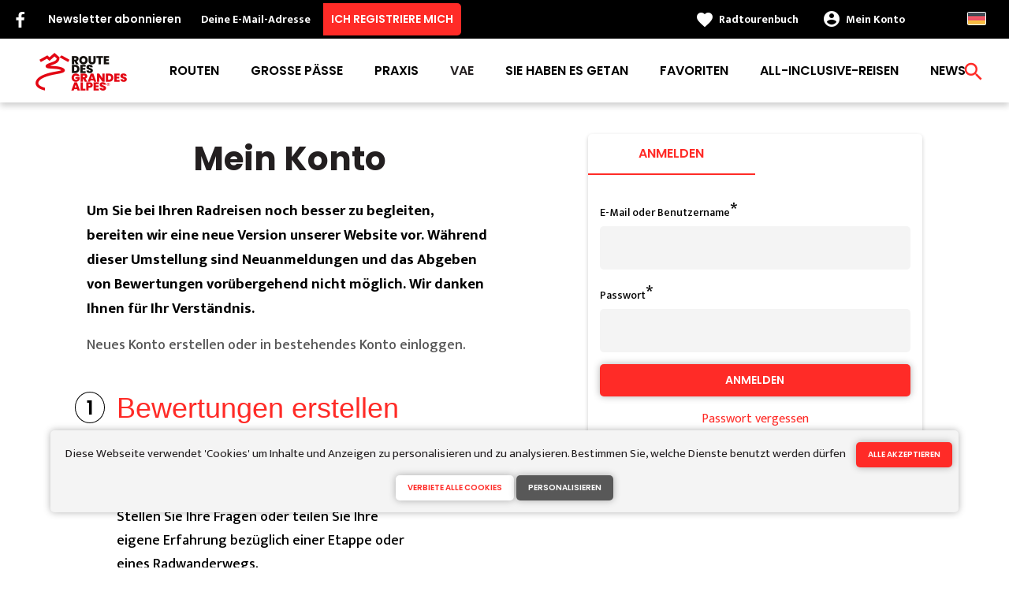

--- FILE ---
content_type: text/html; charset=UTF-8
request_url: https://de.routedesgrandesalpes.com/connexion?destination=/itineraire/91%23temoignages
body_size: 6675
content:
<!DOCTYPE html><html lang="de" dir="ltr"><head><link rel="preconnect" href="https://tiles.loopi-velo.fr" crossorigin/><link rel="preconnect" href="https://analytics.francevelotourisme.com" crossorigin/><meta charset="utf-8" /><script>(function(i,s,o,g,r,a,m){i['IntuitivObject']=r;i[r]=i[r]||function(){
(i[r].q=i[r].q||[]).push(arguments)};a=s.createElement(o),
m=s.getElementsByTagName(o)[0];a.async=1;a.src=g;m.parentNode.insertBefore(a,m)
})(window,document,'script','https://fvt.intuitiv-tourisme.fr/lib-intuitiv.min.js','intuitiv');intuitiv('create','_p9-sYTQj97ZS-7f_-8u','https://fvt.intuitiv-tourisme.fr/');</script><meta name="Generator" content="Drupal 10 (https://www.drupal.org)" /><meta name="MobileOptimized" content="width" /><meta name="HandheldFriendly" content="true" /><meta name="viewport" content="width=device-width, initial-scale=1.0" /><link rel="alternate" hreflang="x-default" href="https://www.routedesgrandesalpes.com/connexion" /><link rel="canonical" href="https://de.routedesgrandesalpes.com/connexion" /><link rel="icon" href="/sites/alpesavelo/themes/alpesavelo/favicon.ico" type="image/vnd.microsoft.icon" /><title>Anmelden | Route des Grandes Alpes à Vélo</title><link rel="stylesheet" media="all" href="/sites/alpesavelo/files/css/css_1b6jbDD8HbLoJWKQum6x6i6LnxnYdzbjtbAD4_9SlgU.css?delta=0&amp;language=de&amp;theme=alpesavelo&amp;include=eJxtjVEKhDAMRC_UpUeSWGM3EJuSTAVvv9VP2b9h3vCGtHPQyWq5qq2kn8Cl0moq1FG-lFcKTvuJN5eGIZBzKdYaF5hnGrBiR1eGWPu3cN7EZ7zxQWAX0kUmj-dnivnd28Bdb8lr325VcEMGOZhGEfhUxRXg41H8APpBUyA" /><link rel="stylesheet" media="all" href="//fonts.googleapis.com/icon?family=Material+Icons" /><link rel="stylesheet" media="all" href="//fonts.googleapis.com/icon?family=Material+Icons+Outlined" /><link rel="stylesheet" media="all" href="/sites/alpesavelo/files/css/css_Q74xBMlZKHxRKYRg9T4gtorns6B264ao9UYggStrPvA.css?delta=3&amp;language=de&amp;theme=alpesavelo&amp;include=eJxtjVEKhDAMRC_UpUeSWGM3EJuSTAVvv9VP2b9h3vCGtHPQyWq5qq2kn8Cl0moq1FG-lFcKTvuJN5eGIZBzKdYaF5hnGrBiR1eGWPu3cN7EZ7zxQWAX0kUmj-dnivnd28Bdb8lr325VcEMGOZhGEfhUxRXg41H8APpBUyA" /><script type="application/ld+json">[{"@context":"http:\/\/schema.org","@type":"BreadcrumbList","itemListElement":[{"@type":"ListItem","position":1,"item":{"@id":"https:\/\/de.routedesgrandesalpes.com\/","name":"Home"}},{"@type":"ListItem","position":2,"item":{"@id":"https:\/\/de.routedesgrandesalpes.com\/connexion","name":"Anmelden"}}]}]</script><link rel="apple-touch-icon" sizes="57x57" href="/sites/alpesavelo/themes/alpesavelo/images/icons/apple-icon-57x57.png"><link rel="apple-touch-icon" sizes="60x60" href="/sites/alpesavelo/themes/alpesavelo/images/icons/apple-icon-60x60.png"><link rel="apple-touch-icon" sizes="72x72" href="/sites/alpesavelo/themes/alpesavelo/images/icons/apple-icon-72x72.png"><link rel="apple-touch-icon" sizes="76x76" href="/sites/alpesavelo/themes/alpesavelo/images/icons/apple-icon-76x76.png"><link rel="apple-touch-icon" sizes="114x114" href="/sites/alpesavelo/themes/alpesavelo/images/icons/apple-icon-114x114.png"><link rel="apple-touch-icon" sizes="120x120" href="/sites/alpesavelo/themes/alpesavelo/images/icons/apple-icon-120x120.png"><link rel="apple-touch-icon" sizes="144x144" href="/sites/alpesavelo/themes/alpesavelo/images/icons/apple-icon-144x144.png"><link rel="apple-touch-icon" sizes="152x152" href="/sites/alpesavelo/themes/alpesavelo/images/icons/apple-icon-152x152.png"><link rel="apple-touch-icon" sizes="180x180" href="/sites/alpesavelo/themes/alpesavelo/images/icons/apple-icon-180x180.png"><link rel="icon" type="image/png" sizes="192x192" href="/sites/alpesavelo/themes/alpesavelo/images/icons/android-icon-192x192.png"><link rel="icon" type="image/png" sizes="32x32" href="/sites/alpesavelo/themes/alpesavelo/images/icons/favicon-32x32.png"><link rel="icon" type="image/png" sizes="96x96" href="/sites/alpesavelo/themes/alpesavelo/images/icons/favicon-96x96.png"><link rel="icon" type="image/png" sizes="16x16" href="/sites/alpesavelo/themes/alpesavelo/images/icons/favicon-16x16.png"><link rel="manifest" href="/sites/alpesavelo/themes/alpesavelo/images/icons/manifest.json"><meta name="msapplication-TileColor" content="#ff2b27"><meta name="msapplication-TileImage" content="/sites/alpesavelo/themes/alpesavelo/images/icons/ms-icon-144x144.png"><meta name="theme-color" content="#10AFAA"></head><body> <a href="#main-content" class="visually-hidden focusable"> Direkt zum Inhalt </a><div class="dialog-off-canvas-main-canvas" data-off-canvas-main-canvas><div class="layout-container"> <header id="navigation"><div><div id="block-menu"><div id="menu"><div class="wrapper-links d-none d-lg-block newsletter"><div><div class="link-share link-share-hover"> <a href="https://www.facebook.com/routedesgrandesalpes/" class="facebook"></a></div><form class="newsletter-form" data-drupal-selector="newsletter-form" action="/connexion?destination=/itineraire/91%23temoignages" method="post" id="newsletter-form" accept-charset="UTF-8"><div class="js-form-item form-item js-form-type-email form-item-mail form-item-email js-form-item-mail"> <label for="edit-mail" class="js-form-required form-required">Newsletter abonnieren</label> <input placeholder="Deine E-Mail-Adresse" data-drupal-selector="edit-mail" type="email" id="edit-mail" name="mail" value="" size="60" maxlength="254" class="form-email required" required="required" aria-required="true" /></div><input autocomplete="off" data-drupal-selector="form-qrgrwojli4jf-xtqaskimjzmkj7577-1zbnnsqkynu" type="hidden" name="form_build_id" value="form-QRgrwoJLI4JF--XtQaSkIMJZMKJ7577_1zBNNSqkyNU" /><input data-drupal-selector="edit-newsletter-form" type="hidden" name="form_id" value="newsletter_form" /> <input data-drupal-selector="edit-captcha-sid" type="hidden" name="captcha_sid" value="10098110" /><input data-drupal-selector="edit-captcha-token" type="hidden" name="captcha_token" value="exFMbtIY0XIkwEk9gvRAxAP2lqUvKZmPE9SgFRdtD1U" /><input id="recaptcha-v3-token--2" class="recaptcha-v3-token" data-recaptcha-v3-action="recaptcha_v3" data-recaptcha-v3-site-key="6LdOYFoaAAAAADJNJRCQO8VZZRvZupugO9aZcvnC" data-drupal-selector="edit-captcha-response" type="hidden" name="captcha_response" value="" /><input data-drupal-selector="edit-is-recaptcha-v3" type="hidden" name="is_recaptcha_v3" value="1" /><div data-drupal-selector="edit-actions" class="form-actions js-form-wrapper form-wrapper" id="edit-actions--2"><input data-drupal-selector="edit-submit" type="submit" id="edit-submit--2" name="op" value="Ich registriere mich" class="button js-form-submit form-submit" /></div></form><div class="wrapper-links-right"><div><div class="link-favoris"> <a href="https://de.routedesgrandesalpes.com/mes-carnets-de-voyage">Radtourenbuch</a></div><div class="menu-user"><div> <a href="https://de.routedesgrandesalpes.com/connexion?destination=connexion" rel="nofollow">Mein Konto</a></div></div><div class="language-switcher-wrapper"><ul class="language-switcher-language-url"><li hreflang="de" data-drupal-link-system-path="connexion"><a href="https://de.routedesgrandesalpes.com/connexion" class="language-link" hreflang="de" data-drupal-link-system-path="connexion">German</a></li><li hreflang="fr" data-drupal-link-system-path="connexion"><a href="https://www.routedesgrandesalpes.com/connexion" class="language-link" hreflang="fr" data-drupal-link-system-path="connexion">French</a></li><li hreflang="en" data-drupal-link-system-path="connexion"><a href="https://en.routedesgrandesalpes.com/connexion" class="language-link" hreflang="en" data-drupal-link-system-path="connexion">Anglais</a></li><li hreflang="nl" data-drupal-link-system-path="connexion"><a href="https://nl.routedesgrandesalpes.com/connexion" class="language-link" hreflang="nl" data-drupal-link-system-path="connexion">Dutch</a></li><li hreflang="it" data-drupal-link-system-path="connexion"><a href="https://it.routedesgrandesalpes.com/connexion" class="language-link" hreflang="it" data-drupal-link-system-path="connexion">Italian</a></li><li hreflang="es" data-drupal-link-system-path="connexion"><a href="https://es.routedesgrandesalpes.com/connexion" class="language-link" hreflang="es" data-drupal-link-system-path="connexion">Spanish</a></li></ul></div></div></div></div></div><div class="wrapper-menu container-fluid"><div class="row"><div class="col-2 d-lg-none"> <a href="" class="menu-burger"><span>menu</span>Menü</a></div><div class="col-8 logo"> <a href="/"></a></div><div class="d-none d-lg-block"> <nav><ul class="menu menu-level-0"><li class="d-md-none"><a href="/">Startseite</a></li><li class="couleur-fond menu-item" style="color:#000000;"> <a href="https://de.routedesgrandesalpes.com/radroute" data-drupal-link-system-path="itineraire">Routen</a><div class="menu_link_content menu-link-contentmain view-mode-default menu-dropdown menu-dropdown-0 menu-type-default"></div></li><li class="couleur-fond menu-item menu-item--collapsed" style="color:#000000;"> <a href="https://de.routedesgrandesalpes.com/Gro%C3%9Fschalen" data-drupal-link-system-path="node/129">Große Pässe</a><div class="menu_link_content menu-link-contentmain view-mode-default menu-dropdown menu-dropdown-0 menu-type-default"></div></li><li class="couleur-fond menu-item menu-item--collapsed" style="color:#000000;"> <a href="https://de.routedesgrandesalpes.com/praktisch" data-drupal-link-system-path="node/7">Praxis</a><div class="menu_link_content menu-link-contentmain view-mode-default menu-dropdown menu-dropdown-0 menu-type-default"></div></li><li class="menu-item"> <a href="https://de.routedesgrandesalpes.com/praktisch/vae" title="Wie reist man mit dem E-Bike auf der Route des Grandes Alpes ®?" data-drupal-link-system-path="node/224">VAE</a><div class="menu_link_content menu-link-contentmain view-mode-default menu-dropdown menu-dropdown-0 menu-type-default"></div></li><li class="couleur-fond menu-item" style="color:#000000;"> <a href="https://de.routedesgrandesalpes.com/sie-haben-es-gemacht" data-drupal-link-system-path="ils-l-ont-fait">Sie haben es getan</a><div class="menu_link_content menu-link-contentmain view-mode-default menu-dropdown menu-dropdown-0 menu-type-default"></div></li><li class="couleur-fond menu-item menu-item--collapsed" style="color:#000000;"> <a href="https://de.routedesgrandesalpes.com/Herzschlag" data-drupal-link-system-path="node/67">Favoriten</a><div class="menu_link_content menu-link-contentmain view-mode-default menu-dropdown menu-dropdown-0 menu-type-default"></div></li><li class="couleur-fond menu-item" style="color:#000000;"> <a href="https://de.routedesgrandesalpes.com/praktisch/Agenturen" data-drupal-link-system-path="node/65">All-Inclusive-Reisen</a><div class="menu_link_content menu-link-contentmain view-mode-default menu-dropdown menu-dropdown-0 menu-type-default"></div></li><li class="couleur-fond menu-item" style="color:#000000;"> <a href="https://de.routedesgrandesalpes.com/actualites" title="Alle Nachrichten zu Route des Grandesd Alpes ®" data-drupal-link-system-path="actualites">News</a><div class="menu_link_content menu-link-contentmain view-mode-default menu-dropdown menu-dropdown-0 menu-type-default"></div></li></ul></nav></div><div class="col-2 wrapper-links-left"><div class="bouton-sagacite"> <a href="" class="bouton-open-sagacite"></a></div></div></div></div><div class="sagacite-form-block"> <a href="#" class="d-md-none close"></a><form class="intuitiv-search-form" data-drupal-selector="intuitiv-search-form" action="/connexion?destination=/itineraire/91%23temoignages" method="post" id="intuitiv-search-form" accept-charset="UTF-8"><div class="js-form-item form-item js-form-type-textfield form-item-termes-recherche form-item-textfield js-form-item-termes-recherche form-no-label"> <input autocomplete="off" title="Ich möchte" data-drupal-selector="edit-termes-recherche" type="text" id="edit-termes-recherche" name="termes_recherche" value="" size="60" maxlength="128" placeholder="Suchen..." class="form-text required" required="required" aria-required="true" /></div><input data-drupal-selector="edit-user" type="hidden" name="user" value="" /><div class="wrapper-autocompletion"></div><input autocomplete="off" data-drupal-selector="form-l3c43xu0fmqfngy3xkpvae3zwhpcmk-dmvwitaosa8u" type="hidden" name="form_build_id" value="form-L3C43XU0FMqfNgy3xKPVAe3ZWHPCmk_DmvWitaosa8U" /><input data-drupal-selector="edit-intuitiv-search-form" type="hidden" name="form_id" value="intuitiv_search_form" /><div data-drupal-selector="edit-actions" class="form-actions js-form-wrapper form-wrapper" id="edit-actions--4"><input data-drupal-selector="edit-submit" type="submit" id="edit-submit--4" name="op" value="search" class="button js-form-submit form-submit" /></div></form></div></div><div id="menu-popin"> <a href="#" class="close"></a><div> <nav><ul class="menu menu-level-0"><li class="d-md-none"><a href="/">Startseite</a></li><li class="couleur-fond menu-item" style="color:#000000;"> <a href="https://de.routedesgrandesalpes.com/radroute" data-drupal-link-system-path="itineraire">Routen</a><div class="menu_link_content menu-link-contentmain view-mode-default menu-dropdown menu-dropdown-0 menu-type-default"></div></li><li class="couleur-fond menu-item menu-item--collapsed" style="color:#000000;"> <a href="https://de.routedesgrandesalpes.com/Gro%C3%9Fschalen" data-drupal-link-system-path="node/129">Große Pässe</a><div class="menu_link_content menu-link-contentmain view-mode-default menu-dropdown menu-dropdown-0 menu-type-default"></div></li><li class="couleur-fond menu-item menu-item--collapsed" style="color:#000000;"> <a href="https://de.routedesgrandesalpes.com/praktisch" data-drupal-link-system-path="node/7">Praxis</a><div class="menu_link_content menu-link-contentmain view-mode-default menu-dropdown menu-dropdown-0 menu-type-default"></div></li><li class="menu-item"> <a href="https://de.routedesgrandesalpes.com/praktisch/vae" title="Wie reist man mit dem E-Bike auf der Route des Grandes Alpes ®?" data-drupal-link-system-path="node/224">VAE</a><div class="menu_link_content menu-link-contentmain view-mode-default menu-dropdown menu-dropdown-0 menu-type-default"></div></li><li class="couleur-fond menu-item" style="color:#000000;"> <a href="https://de.routedesgrandesalpes.com/sie-haben-es-gemacht" data-drupal-link-system-path="ils-l-ont-fait">Sie haben es getan</a><div class="menu_link_content menu-link-contentmain view-mode-default menu-dropdown menu-dropdown-0 menu-type-default"></div></li><li class="couleur-fond menu-item menu-item--collapsed" style="color:#000000;"> <a href="https://de.routedesgrandesalpes.com/Herzschlag" data-drupal-link-system-path="node/67">Favoriten</a><div class="menu_link_content menu-link-contentmain view-mode-default menu-dropdown menu-dropdown-0 menu-type-default"></div></li><li class="couleur-fond menu-item" style="color:#000000;"> <a href="https://de.routedesgrandesalpes.com/praktisch/Agenturen" data-drupal-link-system-path="node/65">All-Inclusive-Reisen</a><div class="menu_link_content menu-link-contentmain view-mode-default menu-dropdown menu-dropdown-0 menu-type-default"></div></li><li class="couleur-fond menu-item" style="color:#000000;"> <a href="https://de.routedesgrandesalpes.com/actualites" title="Alle Nachrichten zu Route des Grandesd Alpes ®" data-drupal-link-system-path="actualites">News</a><div class="menu_link_content menu-link-contentmain view-mode-default menu-dropdown menu-dropdown-0 menu-type-default"></div></li></ul></nav><div class="link-favoris"> <a href="https://de.routedesgrandesalpes.com/mes-carnets-de-voyage">Radtourenbuch</a></div><div class="menu-user"><div> <a href="https://de.routedesgrandesalpes.com/connexion?destination=connexion" rel="nofollow">Mein Konto</a></div></div><div class="newsletter-form-mobile"><form class="newsletter-form" data-drupal-selector="newsletter-form-2" action="/connexion?destination=/itineraire/91%23temoignages" method="post" id="newsletter-form--2" accept-charset="UTF-8"><div class="js-form-item form-item js-form-type-email form-item-mail form-item-email js-form-item-mail"> <label for="edit-mail--2" class="js-form-required form-required">Newsletter abonnieren</label> <input placeholder="Deine E-Mail-Adresse" data-drupal-selector="edit-mail" type="email" id="edit-mail--2" name="mail" value="" size="60" maxlength="254" class="form-email required" required="required" aria-required="true" /></div><input autocomplete="off" data-drupal-selector="form-gqtb4sckiymezy6uydmwvrnjeb3i0nc4njmkw5lhexm" type="hidden" name="form_build_id" value="form-GQTB4SCKIyMEZY6UYDmWvRNjeB3i0Nc4nJmkW5LhExM" /><input data-drupal-selector="edit-newsletter-form-2" type="hidden" name="form_id" value="newsletter_form" /> <input data-drupal-selector="edit-captcha-sid" type="hidden" name="captcha_sid" value="10098111" /><input data-drupal-selector="edit-captcha-token" type="hidden" name="captcha_token" value="rNQ6W6N4-63mmg5s24-4s6jtyBr5mZjGwBA-zzaD0r0" /><input id="recaptcha-v3-token--3" class="recaptcha-v3-token" data-recaptcha-v3-action="recaptcha_v3" data-recaptcha-v3-site-key="6LdOYFoaAAAAADJNJRCQO8VZZRvZupugO9aZcvnC" data-drupal-selector="edit-captcha-response" type="hidden" name="captcha_response" value="" /><input data-drupal-selector="edit-is-recaptcha-v3" type="hidden" name="is_recaptcha_v3" value="1" /><div data-drupal-selector="edit-actions" class="form-actions js-form-wrapper form-wrapper" id="edit-actions--3"><input data-drupal-selector="edit-submit" type="submit" id="edit-submit--3" name="op" value="Ich registriere mich" class="button js-form-submit form-submit" /></div></form></div><div class="language-switcher-wrapper"><ul class="language-switcher-language-url"><li hreflang="de" data-drupal-link-system-path="connexion"><a href="https://de.routedesgrandesalpes.com/connexion" class="language-link" hreflang="de" data-drupal-link-system-path="connexion">German</a></li><li hreflang="fr" data-drupal-link-system-path="connexion"><a href="https://www.routedesgrandesalpes.com/connexion" class="language-link" hreflang="fr" data-drupal-link-system-path="connexion">French</a></li><li hreflang="en" data-drupal-link-system-path="connexion"><a href="https://en.routedesgrandesalpes.com/connexion" class="language-link" hreflang="en" data-drupal-link-system-path="connexion">Anglais</a></li><li hreflang="nl" data-drupal-link-system-path="connexion"><a href="https://nl.routedesgrandesalpes.com/connexion" class="language-link" hreflang="nl" data-drupal-link-system-path="connexion">Dutch</a></li><li hreflang="it" data-drupal-link-system-path="connexion"><a href="https://it.routedesgrandesalpes.com/connexion" class="language-link" hreflang="it" data-drupal-link-system-path="connexion">Italian</a></li><li hreflang="es" data-drupal-link-system-path="connexion"><a href="https://es.routedesgrandesalpes.com/connexion" class="language-link" hreflang="es" data-drupal-link-system-path="connexion">Spanish</a></li></ul></div></div></div></div></div> </header> <main role="main"> <a id="main-content" tabindex="-1"></a><div class="layout-content"><div><div data-drupal-messages-fallback class="hidden"></div><div id="block-alpesavelo-content"><div id="page-connexion"><div class="container"><div class="row row-relative"><div class="col-12 col-md-6"><h1 class="page-title"><span>Mein</span> Konto</h1><h3>Um Sie bei Ihren Radreisen noch besser zu begleiten, bereiten wir eine neue Version unserer Website vor. Während dieser Umstellung sind Neuanmeldungen und das Abgeben von Bewertungen vorübergehend nicht möglich. Wir danken Ihnen für Ihr Verständnis.</h3><p class="body-content">Neues Konto erstellen oder in bestehendes Konto einloggen.</p></div><div class="d-none d-md-block col-md-6"></div><div class="col-12 col-md-5 wrapper-form-user"><div class="user-connexion"><div class="tabs"> <a href="https://de.routedesgrandesalpes.com/connexion" class="actif">Anmelden</a></div><div class="tabs-content"><form class="user-login-form form-contact" data-drupal-selector="user-login-form" action="/connexion?destination=/itineraire/91%23temoignages" method="post" id="user-login-form" accept-charset="UTF-8"><div class="js-form-item form-item js-form-type-textfield form-item-name form-item-textfield js-form-item-name"> <label for="edit-name" class="js-form-required form-required">E-Mail oder Benutzername</label> <input autocorrect="none" autocapitalize="none" spellcheck="false" autofocus="autofocus" autocomplete="username" data-drupal-selector="edit-name" type="text" id="edit-name" name="name" value="" size="60" maxlength="254" class="form-text required" required="required" aria-required="true" /></div><div class="js-form-item form-item js-form-type-password form-item-pass form-item-password js-form-item-pass"> <label for="edit-pass" class="js-form-required form-required">Passwort</label> <input autocomplete="current-password" data-drupal-selector="edit-pass" type="password" id="edit-pass" name="pass" size="60" maxlength="128" class="form-text required" required="required" aria-required="true" /></div><input autocomplete="off" data-drupal-selector="form-y0ac-ytb2b0dwj5el-vjfnz2sie2al87lhscqagxiuc" type="hidden" name="form_build_id" value="form-Y0aC-yTB2b0DwJ5El-vJfnZ2Sie2al87LhscQaGxIUc" /><input data-drupal-selector="edit-user-login-form" type="hidden" name="form_id" value="user_login_form" /> <input data-drupal-selector="edit-captcha-sid" type="hidden" name="captcha_sid" value="10098274" /><input data-drupal-selector="edit-captcha-token" type="hidden" name="captcha_token" value="Fyg-KGImffaJKcOFJQXU2HTlAsQ89JBJFYYXfCWty1k" /><input id="recaptcha-v3-token" class="recaptcha-v3-token" data-recaptcha-v3-action="recaptcha_v3" data-recaptcha-v3-site-key="6LdOYFoaAAAAADJNJRCQO8VZZRvZupugO9aZcvnC" data-drupal-selector="edit-captcha-response" type="hidden" name="captcha_response" value="" /><input data-drupal-selector="edit-is-recaptcha-v3" type="hidden" name="is_recaptcha_v3" value="1" /><div data-drupal-selector="edit-actions" class="form-actions js-form-wrapper form-wrapper" id="edit-actions"><input data-drupal-selector="edit-submit" type="submit" id="edit-submit" name="op" value="Anmelden" class="button js-form-submit form-submit" /></div><div data-drupal-selector="edit-liens" id="edit-liens" class="js-form-wrapper form-wrapper"><a href="https://de.routedesgrandesalpes.com/user/password">Passwort vergessen</a></div></form></div></div></div><div class="col-12 col-md-5"><div class="row point"><div class="d-none d-md-block col-md-1 num"><span><span>1</span></span></div><div class="col-12 col-md-11"><h2>Bewertungen erstellen und mit anderen Benutzern interagieren</h2><p>Stellen Sie Ihre Fragen oder teilen Sie Ihre eigene Erfahrung bezüglich einer Etappe oder eines Radwanderwegs.</p></div></div><div class="row point"><div class="d-none d-md-block col-md-1 num"><span><span>2</span></span></div><div class="col-12 col-md-11"><h2>Ihr persönliches Radtourenbuch erstellen</h2><p>Planen Sie Ihren nächsten Radurlaub und wählen Sie Ihre bevorzugten Etappen, Unterkünfte sowie Sehenswürdigkeiten aus. Bevor Sie wegfahren, denken Sie daran Ihr Radtourenbuch sowie die entsprechenden Routen auszudrucken bzw. herunterzuladen.</p></div></div><div class="row point"><div class="d-none d-md-block col-md-1 num"><span><span>3</span></span></div><div class="col-12 col-md-11"><h2>Daten auf Handy übertragen</h2><p>Übertragen Sie Ihr Radtourenbuch mit allen gespeicherten Daten auf Ihr Handy oder Ihr Tablet, damit Sie sich vor Ort ohne Schwierigkeiten zurechtfinden.</p></div></div></div></div></div></div></div><div id="block-menumobile"><div id="menu-mobile" class="d-md-none"><div class="items"> <a href="https://de.routedesgrandesalpes.com/direction/json" class="item use-ajax-get"> <span>call_split</span> Mein Navi </a> <a href="https://de.routedesgrandesalpes.com/accommodation" class="item"> <span>hotel</span> Unterkünfte </a> <a href="https://de.routedesgrandesalpes.com/praktisch" class="item"> <span>emoji_objects</span> Pratique </a> <a href="https://de.routedesgrandesalpes.com/mes-carnets-de-voyage" class="item"> <span>favorite_border</span> Radtourenbuch </a></div></div></div></div></div> </main> <footer role="contentinfo"><div><div id="block-quisommesnous"><div class="qui-sommes-nous"><div class="container"><div class="head"> <a href="/" class="logo"></a><div class="link-share"> <a href="https://www.facebook.com/routedesgrandesalpes/" class="facebook"></a></div></div><div class="row"><div class="d-none d-md-block col-md-12"><h3>Wer sind wir</h3></div><div class="d-none d-md-block col-md-7"><p>Route des Grandes Alpes® und P'tites Routes du Soleil® sind Marken, die von Grandes Itinérances SAS beim INPI angemeldet wurden. Um mehr über das Unternehmen und sein Projekt zu erfahren, klicken Sie auf die Schaltfläche...</p></div><div class="col-6 col-md-2"> <a href="https://de.routedesgrandesalpes.com/wer%20sind%20wir" class="bouton full bouton-blanc">Mehr erfahren</a></div></div></div></div></div><div class="container"><div class="row menu-footer"><div class="col-12 col-md-4"></div><div class="col-12 col-md-4"></div><div class="col-12 col-md-4"></div></div></div><div class="wrapper-menu-footer"><div class="container"> <nav role="navigation" aria-labelledby="block-pieddepage-menu" id="block-pieddepage"><ul><li> <a href="https://de.routedesgrandesalpes.com/legale%20Erw%C3%A4hnungen" data-drupal-link-system-path="node/5">Rechtliche Hinweise</a></li><li> <a href="https://de.routedesgrandesalpes.com/pers%C3%B6nliche-daten" data-drupal-link-system-path="node/6">Persönliche Daten</a></li><li><a href="" class="open-tarteaucitron">Cookie-Verwaltung</a></li></ul> </nav><div class="realisation"> <span>Umsetzung </span> <a href="https://www.studiojuillet.com/" class="moustic"></a> <a href="https://www.francevelotourisme.com/" class="fvt"></a></div></div></div></div> </footer></div><script src="https://static.elfsight.com/platform/platform.js" data-use-service-core defer></script><div class="elfsight-app-ce87aa22-aed3-471f-9bb4-68ddcd931d0e" data-elfsight-app-lazy></div><script src="https://static.elfsight.com/platform/platform.js" async></script><div class="elfsight-app-6f8ea819-cb89-410e-a497-9db42af2739f" data-elfsight-app-lazy></div><script src="https://static.elfsight.com/platform/platform.js" async></script><div class="elfsight-app-f97b7bca-7e9d-4458-9375-0ec143eb564f" data-elfsight-app-lazy></div><script src="https://elfsightcdn.com/platform.js" async></script><div class="elfsight-app-880d4dd5-4491-45a9-92eb-14e6856a365f" data-elfsight-app-lazy></div></div><script type="application/json" data-drupal-selector="drupal-settings-json">{"path":{"baseUrl":"\/","pathPrefix":"","currentPath":"connexion","currentPathIsAdmin":false,"isFront":false,"currentLanguage":"de","currentQuery":{"destination":"\/itineraire\/91#temoignages"}},"pluralDelimiter":"\u0003","suppressDeprecationErrors":true,"ajaxPageState":{"libraries":"[base64]","theme":"alpesavelo","theme_token":null},"ajaxTrustedUrl":{"form_action_p_pvdeGsVG5zNF_XLGPTvYSKCf43t8qZYSwcfZl2uzM":true,"https:\/\/de.routedesgrandesalpes.com\/connexion?destination=\/itineraire\/91%23temoignages\u0026ajax_form=1":true,"https:\/\/de.routedesgrandesalpes.com\/connexion?destination=node\/9\u0026ajax_form=1":true},"fvt":{"marqueBlanche":"c494a113-0fc2-4906-89b9-edaedac7f55b"},"tarteaucitron":{"options":{"privacyUrl":"","hashtag":"#tarteaucitron","cookieName":"tarteaucitron","orientation":"top","showAlertSmall":false,"refuseAll":false,"cookieslist":true,"adblocker":false,"AcceptAllCta":true,"highPrivacy":true,"handleBrowserDNTRequest":false,"removeCredit":true,"moreInfoLink":true,"showIcon":false},"services":["youtube",{"id":"gtag","ua":"G-PGFSV073KV"},{"id":"matomo","siteId":"13","host":"\/\/analytics.francevelotourisme.com\/"},{"id":"adsenseauto","adsensecapub":"ca-pub-4743361454188441"}]},"ajax":{"edit-captcha-response":{"callback":"recaptcha_v3_ajax_callback","event":"change","url":"https:\/\/de.routedesgrandesalpes.com\/connexion?destination=\/itineraire\/91%23temoignages\u0026ajax_form=1","httpMethod":"POST","dialogType":"ajax","submit":{"_triggering_element_name":"captcha_response"}},"edit-captcha-response--3":{"callback":"recaptcha_v3_ajax_callback","event":"change","url":"https:\/\/de.routedesgrandesalpes.com\/connexion?destination=node\/9\u0026ajax_form=1","httpMethod":"POST","dialogType":"ajax","submit":{"_triggering_element_name":"captcha_response"}},"edit-captcha-response--2":{"callback":"recaptcha_v3_ajax_callback","event":"change","url":"https:\/\/de.routedesgrandesalpes.com\/connexion?destination=node\/9\u0026ajax_form=1","httpMethod":"POST","dialogType":"ajax","submit":{"_triggering_element_name":"captcha_response"}}},"intuitivAutocompletion":"https:\/\/fvt.intuitiv-tourisme.fr\/autocomplete","user":{"uid":0,"permissionsHash":"f2500b905a2f980652a0a5c517c121c0a2ace61aa0b2e0cc3fccef24fcaef74d"}}</script><script src="https://www.google.com/recaptcha/api.js?render=6LdOYFoaAAAAADJNJRCQO8VZZRvZupugO9aZcvnC" defer async></script><script src="/sites/alpesavelo/files/js/js_qQWWUQgESlxw5Z_2ej0JocwbkrO5fox91T0T2LFhCSM.js?scope=footer&amp;delta=1&amp;language=de&amp;theme=alpesavelo&amp;include=eJxti0sOgzAMRC-U4kUPhFxjUlfBTo0Tids3LCqxYDW_N2TOIBrsimX6fBv7Ma3mW1p7QC72wvLY4yiiOQ2uSUifyVSZwhywhZFttXCI6R3xr-4250V82PM6FGvQG-f-hGtInutynnbWgGv4AQCMS2s"></script></body></html>

--- FILE ---
content_type: text/html; charset=utf-8
request_url: https://www.google.com/recaptcha/api2/anchor?ar=1&k=6LdOYFoaAAAAADJNJRCQO8VZZRvZupugO9aZcvnC&co=aHR0cHM6Ly9kZS5yb3V0ZWRlc2dyYW5kZXNhbHBlcy5jb206NDQz&hl=en&v=N67nZn4AqZkNcbeMu4prBgzg&size=invisible&anchor-ms=20000&execute-ms=30000&cb=k1y6xabgbyoi
body_size: 48894
content:
<!DOCTYPE HTML><html dir="ltr" lang="en"><head><meta http-equiv="Content-Type" content="text/html; charset=UTF-8">
<meta http-equiv="X-UA-Compatible" content="IE=edge">
<title>reCAPTCHA</title>
<style type="text/css">
/* cyrillic-ext */
@font-face {
  font-family: 'Roboto';
  font-style: normal;
  font-weight: 400;
  font-stretch: 100%;
  src: url(//fonts.gstatic.com/s/roboto/v48/KFO7CnqEu92Fr1ME7kSn66aGLdTylUAMa3GUBHMdazTgWw.woff2) format('woff2');
  unicode-range: U+0460-052F, U+1C80-1C8A, U+20B4, U+2DE0-2DFF, U+A640-A69F, U+FE2E-FE2F;
}
/* cyrillic */
@font-face {
  font-family: 'Roboto';
  font-style: normal;
  font-weight: 400;
  font-stretch: 100%;
  src: url(//fonts.gstatic.com/s/roboto/v48/KFO7CnqEu92Fr1ME7kSn66aGLdTylUAMa3iUBHMdazTgWw.woff2) format('woff2');
  unicode-range: U+0301, U+0400-045F, U+0490-0491, U+04B0-04B1, U+2116;
}
/* greek-ext */
@font-face {
  font-family: 'Roboto';
  font-style: normal;
  font-weight: 400;
  font-stretch: 100%;
  src: url(//fonts.gstatic.com/s/roboto/v48/KFO7CnqEu92Fr1ME7kSn66aGLdTylUAMa3CUBHMdazTgWw.woff2) format('woff2');
  unicode-range: U+1F00-1FFF;
}
/* greek */
@font-face {
  font-family: 'Roboto';
  font-style: normal;
  font-weight: 400;
  font-stretch: 100%;
  src: url(//fonts.gstatic.com/s/roboto/v48/KFO7CnqEu92Fr1ME7kSn66aGLdTylUAMa3-UBHMdazTgWw.woff2) format('woff2');
  unicode-range: U+0370-0377, U+037A-037F, U+0384-038A, U+038C, U+038E-03A1, U+03A3-03FF;
}
/* math */
@font-face {
  font-family: 'Roboto';
  font-style: normal;
  font-weight: 400;
  font-stretch: 100%;
  src: url(//fonts.gstatic.com/s/roboto/v48/KFO7CnqEu92Fr1ME7kSn66aGLdTylUAMawCUBHMdazTgWw.woff2) format('woff2');
  unicode-range: U+0302-0303, U+0305, U+0307-0308, U+0310, U+0312, U+0315, U+031A, U+0326-0327, U+032C, U+032F-0330, U+0332-0333, U+0338, U+033A, U+0346, U+034D, U+0391-03A1, U+03A3-03A9, U+03B1-03C9, U+03D1, U+03D5-03D6, U+03F0-03F1, U+03F4-03F5, U+2016-2017, U+2034-2038, U+203C, U+2040, U+2043, U+2047, U+2050, U+2057, U+205F, U+2070-2071, U+2074-208E, U+2090-209C, U+20D0-20DC, U+20E1, U+20E5-20EF, U+2100-2112, U+2114-2115, U+2117-2121, U+2123-214F, U+2190, U+2192, U+2194-21AE, U+21B0-21E5, U+21F1-21F2, U+21F4-2211, U+2213-2214, U+2216-22FF, U+2308-230B, U+2310, U+2319, U+231C-2321, U+2336-237A, U+237C, U+2395, U+239B-23B7, U+23D0, U+23DC-23E1, U+2474-2475, U+25AF, U+25B3, U+25B7, U+25BD, U+25C1, U+25CA, U+25CC, U+25FB, U+266D-266F, U+27C0-27FF, U+2900-2AFF, U+2B0E-2B11, U+2B30-2B4C, U+2BFE, U+3030, U+FF5B, U+FF5D, U+1D400-1D7FF, U+1EE00-1EEFF;
}
/* symbols */
@font-face {
  font-family: 'Roboto';
  font-style: normal;
  font-weight: 400;
  font-stretch: 100%;
  src: url(//fonts.gstatic.com/s/roboto/v48/KFO7CnqEu92Fr1ME7kSn66aGLdTylUAMaxKUBHMdazTgWw.woff2) format('woff2');
  unicode-range: U+0001-000C, U+000E-001F, U+007F-009F, U+20DD-20E0, U+20E2-20E4, U+2150-218F, U+2190, U+2192, U+2194-2199, U+21AF, U+21E6-21F0, U+21F3, U+2218-2219, U+2299, U+22C4-22C6, U+2300-243F, U+2440-244A, U+2460-24FF, U+25A0-27BF, U+2800-28FF, U+2921-2922, U+2981, U+29BF, U+29EB, U+2B00-2BFF, U+4DC0-4DFF, U+FFF9-FFFB, U+10140-1018E, U+10190-1019C, U+101A0, U+101D0-101FD, U+102E0-102FB, U+10E60-10E7E, U+1D2C0-1D2D3, U+1D2E0-1D37F, U+1F000-1F0FF, U+1F100-1F1AD, U+1F1E6-1F1FF, U+1F30D-1F30F, U+1F315, U+1F31C, U+1F31E, U+1F320-1F32C, U+1F336, U+1F378, U+1F37D, U+1F382, U+1F393-1F39F, U+1F3A7-1F3A8, U+1F3AC-1F3AF, U+1F3C2, U+1F3C4-1F3C6, U+1F3CA-1F3CE, U+1F3D4-1F3E0, U+1F3ED, U+1F3F1-1F3F3, U+1F3F5-1F3F7, U+1F408, U+1F415, U+1F41F, U+1F426, U+1F43F, U+1F441-1F442, U+1F444, U+1F446-1F449, U+1F44C-1F44E, U+1F453, U+1F46A, U+1F47D, U+1F4A3, U+1F4B0, U+1F4B3, U+1F4B9, U+1F4BB, U+1F4BF, U+1F4C8-1F4CB, U+1F4D6, U+1F4DA, U+1F4DF, U+1F4E3-1F4E6, U+1F4EA-1F4ED, U+1F4F7, U+1F4F9-1F4FB, U+1F4FD-1F4FE, U+1F503, U+1F507-1F50B, U+1F50D, U+1F512-1F513, U+1F53E-1F54A, U+1F54F-1F5FA, U+1F610, U+1F650-1F67F, U+1F687, U+1F68D, U+1F691, U+1F694, U+1F698, U+1F6AD, U+1F6B2, U+1F6B9-1F6BA, U+1F6BC, U+1F6C6-1F6CF, U+1F6D3-1F6D7, U+1F6E0-1F6EA, U+1F6F0-1F6F3, U+1F6F7-1F6FC, U+1F700-1F7FF, U+1F800-1F80B, U+1F810-1F847, U+1F850-1F859, U+1F860-1F887, U+1F890-1F8AD, U+1F8B0-1F8BB, U+1F8C0-1F8C1, U+1F900-1F90B, U+1F93B, U+1F946, U+1F984, U+1F996, U+1F9E9, U+1FA00-1FA6F, U+1FA70-1FA7C, U+1FA80-1FA89, U+1FA8F-1FAC6, U+1FACE-1FADC, U+1FADF-1FAE9, U+1FAF0-1FAF8, U+1FB00-1FBFF;
}
/* vietnamese */
@font-face {
  font-family: 'Roboto';
  font-style: normal;
  font-weight: 400;
  font-stretch: 100%;
  src: url(//fonts.gstatic.com/s/roboto/v48/KFO7CnqEu92Fr1ME7kSn66aGLdTylUAMa3OUBHMdazTgWw.woff2) format('woff2');
  unicode-range: U+0102-0103, U+0110-0111, U+0128-0129, U+0168-0169, U+01A0-01A1, U+01AF-01B0, U+0300-0301, U+0303-0304, U+0308-0309, U+0323, U+0329, U+1EA0-1EF9, U+20AB;
}
/* latin-ext */
@font-face {
  font-family: 'Roboto';
  font-style: normal;
  font-weight: 400;
  font-stretch: 100%;
  src: url(//fonts.gstatic.com/s/roboto/v48/KFO7CnqEu92Fr1ME7kSn66aGLdTylUAMa3KUBHMdazTgWw.woff2) format('woff2');
  unicode-range: U+0100-02BA, U+02BD-02C5, U+02C7-02CC, U+02CE-02D7, U+02DD-02FF, U+0304, U+0308, U+0329, U+1D00-1DBF, U+1E00-1E9F, U+1EF2-1EFF, U+2020, U+20A0-20AB, U+20AD-20C0, U+2113, U+2C60-2C7F, U+A720-A7FF;
}
/* latin */
@font-face {
  font-family: 'Roboto';
  font-style: normal;
  font-weight: 400;
  font-stretch: 100%;
  src: url(//fonts.gstatic.com/s/roboto/v48/KFO7CnqEu92Fr1ME7kSn66aGLdTylUAMa3yUBHMdazQ.woff2) format('woff2');
  unicode-range: U+0000-00FF, U+0131, U+0152-0153, U+02BB-02BC, U+02C6, U+02DA, U+02DC, U+0304, U+0308, U+0329, U+2000-206F, U+20AC, U+2122, U+2191, U+2193, U+2212, U+2215, U+FEFF, U+FFFD;
}
/* cyrillic-ext */
@font-face {
  font-family: 'Roboto';
  font-style: normal;
  font-weight: 500;
  font-stretch: 100%;
  src: url(//fonts.gstatic.com/s/roboto/v48/KFO7CnqEu92Fr1ME7kSn66aGLdTylUAMa3GUBHMdazTgWw.woff2) format('woff2');
  unicode-range: U+0460-052F, U+1C80-1C8A, U+20B4, U+2DE0-2DFF, U+A640-A69F, U+FE2E-FE2F;
}
/* cyrillic */
@font-face {
  font-family: 'Roboto';
  font-style: normal;
  font-weight: 500;
  font-stretch: 100%;
  src: url(//fonts.gstatic.com/s/roboto/v48/KFO7CnqEu92Fr1ME7kSn66aGLdTylUAMa3iUBHMdazTgWw.woff2) format('woff2');
  unicode-range: U+0301, U+0400-045F, U+0490-0491, U+04B0-04B1, U+2116;
}
/* greek-ext */
@font-face {
  font-family: 'Roboto';
  font-style: normal;
  font-weight: 500;
  font-stretch: 100%;
  src: url(//fonts.gstatic.com/s/roboto/v48/KFO7CnqEu92Fr1ME7kSn66aGLdTylUAMa3CUBHMdazTgWw.woff2) format('woff2');
  unicode-range: U+1F00-1FFF;
}
/* greek */
@font-face {
  font-family: 'Roboto';
  font-style: normal;
  font-weight: 500;
  font-stretch: 100%;
  src: url(//fonts.gstatic.com/s/roboto/v48/KFO7CnqEu92Fr1ME7kSn66aGLdTylUAMa3-UBHMdazTgWw.woff2) format('woff2');
  unicode-range: U+0370-0377, U+037A-037F, U+0384-038A, U+038C, U+038E-03A1, U+03A3-03FF;
}
/* math */
@font-face {
  font-family: 'Roboto';
  font-style: normal;
  font-weight: 500;
  font-stretch: 100%;
  src: url(//fonts.gstatic.com/s/roboto/v48/KFO7CnqEu92Fr1ME7kSn66aGLdTylUAMawCUBHMdazTgWw.woff2) format('woff2');
  unicode-range: U+0302-0303, U+0305, U+0307-0308, U+0310, U+0312, U+0315, U+031A, U+0326-0327, U+032C, U+032F-0330, U+0332-0333, U+0338, U+033A, U+0346, U+034D, U+0391-03A1, U+03A3-03A9, U+03B1-03C9, U+03D1, U+03D5-03D6, U+03F0-03F1, U+03F4-03F5, U+2016-2017, U+2034-2038, U+203C, U+2040, U+2043, U+2047, U+2050, U+2057, U+205F, U+2070-2071, U+2074-208E, U+2090-209C, U+20D0-20DC, U+20E1, U+20E5-20EF, U+2100-2112, U+2114-2115, U+2117-2121, U+2123-214F, U+2190, U+2192, U+2194-21AE, U+21B0-21E5, U+21F1-21F2, U+21F4-2211, U+2213-2214, U+2216-22FF, U+2308-230B, U+2310, U+2319, U+231C-2321, U+2336-237A, U+237C, U+2395, U+239B-23B7, U+23D0, U+23DC-23E1, U+2474-2475, U+25AF, U+25B3, U+25B7, U+25BD, U+25C1, U+25CA, U+25CC, U+25FB, U+266D-266F, U+27C0-27FF, U+2900-2AFF, U+2B0E-2B11, U+2B30-2B4C, U+2BFE, U+3030, U+FF5B, U+FF5D, U+1D400-1D7FF, U+1EE00-1EEFF;
}
/* symbols */
@font-face {
  font-family: 'Roboto';
  font-style: normal;
  font-weight: 500;
  font-stretch: 100%;
  src: url(//fonts.gstatic.com/s/roboto/v48/KFO7CnqEu92Fr1ME7kSn66aGLdTylUAMaxKUBHMdazTgWw.woff2) format('woff2');
  unicode-range: U+0001-000C, U+000E-001F, U+007F-009F, U+20DD-20E0, U+20E2-20E4, U+2150-218F, U+2190, U+2192, U+2194-2199, U+21AF, U+21E6-21F0, U+21F3, U+2218-2219, U+2299, U+22C4-22C6, U+2300-243F, U+2440-244A, U+2460-24FF, U+25A0-27BF, U+2800-28FF, U+2921-2922, U+2981, U+29BF, U+29EB, U+2B00-2BFF, U+4DC0-4DFF, U+FFF9-FFFB, U+10140-1018E, U+10190-1019C, U+101A0, U+101D0-101FD, U+102E0-102FB, U+10E60-10E7E, U+1D2C0-1D2D3, U+1D2E0-1D37F, U+1F000-1F0FF, U+1F100-1F1AD, U+1F1E6-1F1FF, U+1F30D-1F30F, U+1F315, U+1F31C, U+1F31E, U+1F320-1F32C, U+1F336, U+1F378, U+1F37D, U+1F382, U+1F393-1F39F, U+1F3A7-1F3A8, U+1F3AC-1F3AF, U+1F3C2, U+1F3C4-1F3C6, U+1F3CA-1F3CE, U+1F3D4-1F3E0, U+1F3ED, U+1F3F1-1F3F3, U+1F3F5-1F3F7, U+1F408, U+1F415, U+1F41F, U+1F426, U+1F43F, U+1F441-1F442, U+1F444, U+1F446-1F449, U+1F44C-1F44E, U+1F453, U+1F46A, U+1F47D, U+1F4A3, U+1F4B0, U+1F4B3, U+1F4B9, U+1F4BB, U+1F4BF, U+1F4C8-1F4CB, U+1F4D6, U+1F4DA, U+1F4DF, U+1F4E3-1F4E6, U+1F4EA-1F4ED, U+1F4F7, U+1F4F9-1F4FB, U+1F4FD-1F4FE, U+1F503, U+1F507-1F50B, U+1F50D, U+1F512-1F513, U+1F53E-1F54A, U+1F54F-1F5FA, U+1F610, U+1F650-1F67F, U+1F687, U+1F68D, U+1F691, U+1F694, U+1F698, U+1F6AD, U+1F6B2, U+1F6B9-1F6BA, U+1F6BC, U+1F6C6-1F6CF, U+1F6D3-1F6D7, U+1F6E0-1F6EA, U+1F6F0-1F6F3, U+1F6F7-1F6FC, U+1F700-1F7FF, U+1F800-1F80B, U+1F810-1F847, U+1F850-1F859, U+1F860-1F887, U+1F890-1F8AD, U+1F8B0-1F8BB, U+1F8C0-1F8C1, U+1F900-1F90B, U+1F93B, U+1F946, U+1F984, U+1F996, U+1F9E9, U+1FA00-1FA6F, U+1FA70-1FA7C, U+1FA80-1FA89, U+1FA8F-1FAC6, U+1FACE-1FADC, U+1FADF-1FAE9, U+1FAF0-1FAF8, U+1FB00-1FBFF;
}
/* vietnamese */
@font-face {
  font-family: 'Roboto';
  font-style: normal;
  font-weight: 500;
  font-stretch: 100%;
  src: url(//fonts.gstatic.com/s/roboto/v48/KFO7CnqEu92Fr1ME7kSn66aGLdTylUAMa3OUBHMdazTgWw.woff2) format('woff2');
  unicode-range: U+0102-0103, U+0110-0111, U+0128-0129, U+0168-0169, U+01A0-01A1, U+01AF-01B0, U+0300-0301, U+0303-0304, U+0308-0309, U+0323, U+0329, U+1EA0-1EF9, U+20AB;
}
/* latin-ext */
@font-face {
  font-family: 'Roboto';
  font-style: normal;
  font-weight: 500;
  font-stretch: 100%;
  src: url(//fonts.gstatic.com/s/roboto/v48/KFO7CnqEu92Fr1ME7kSn66aGLdTylUAMa3KUBHMdazTgWw.woff2) format('woff2');
  unicode-range: U+0100-02BA, U+02BD-02C5, U+02C7-02CC, U+02CE-02D7, U+02DD-02FF, U+0304, U+0308, U+0329, U+1D00-1DBF, U+1E00-1E9F, U+1EF2-1EFF, U+2020, U+20A0-20AB, U+20AD-20C0, U+2113, U+2C60-2C7F, U+A720-A7FF;
}
/* latin */
@font-face {
  font-family: 'Roboto';
  font-style: normal;
  font-weight: 500;
  font-stretch: 100%;
  src: url(//fonts.gstatic.com/s/roboto/v48/KFO7CnqEu92Fr1ME7kSn66aGLdTylUAMa3yUBHMdazQ.woff2) format('woff2');
  unicode-range: U+0000-00FF, U+0131, U+0152-0153, U+02BB-02BC, U+02C6, U+02DA, U+02DC, U+0304, U+0308, U+0329, U+2000-206F, U+20AC, U+2122, U+2191, U+2193, U+2212, U+2215, U+FEFF, U+FFFD;
}
/* cyrillic-ext */
@font-face {
  font-family: 'Roboto';
  font-style: normal;
  font-weight: 900;
  font-stretch: 100%;
  src: url(//fonts.gstatic.com/s/roboto/v48/KFO7CnqEu92Fr1ME7kSn66aGLdTylUAMa3GUBHMdazTgWw.woff2) format('woff2');
  unicode-range: U+0460-052F, U+1C80-1C8A, U+20B4, U+2DE0-2DFF, U+A640-A69F, U+FE2E-FE2F;
}
/* cyrillic */
@font-face {
  font-family: 'Roboto';
  font-style: normal;
  font-weight: 900;
  font-stretch: 100%;
  src: url(//fonts.gstatic.com/s/roboto/v48/KFO7CnqEu92Fr1ME7kSn66aGLdTylUAMa3iUBHMdazTgWw.woff2) format('woff2');
  unicode-range: U+0301, U+0400-045F, U+0490-0491, U+04B0-04B1, U+2116;
}
/* greek-ext */
@font-face {
  font-family: 'Roboto';
  font-style: normal;
  font-weight: 900;
  font-stretch: 100%;
  src: url(//fonts.gstatic.com/s/roboto/v48/KFO7CnqEu92Fr1ME7kSn66aGLdTylUAMa3CUBHMdazTgWw.woff2) format('woff2');
  unicode-range: U+1F00-1FFF;
}
/* greek */
@font-face {
  font-family: 'Roboto';
  font-style: normal;
  font-weight: 900;
  font-stretch: 100%;
  src: url(//fonts.gstatic.com/s/roboto/v48/KFO7CnqEu92Fr1ME7kSn66aGLdTylUAMa3-UBHMdazTgWw.woff2) format('woff2');
  unicode-range: U+0370-0377, U+037A-037F, U+0384-038A, U+038C, U+038E-03A1, U+03A3-03FF;
}
/* math */
@font-face {
  font-family: 'Roboto';
  font-style: normal;
  font-weight: 900;
  font-stretch: 100%;
  src: url(//fonts.gstatic.com/s/roboto/v48/KFO7CnqEu92Fr1ME7kSn66aGLdTylUAMawCUBHMdazTgWw.woff2) format('woff2');
  unicode-range: U+0302-0303, U+0305, U+0307-0308, U+0310, U+0312, U+0315, U+031A, U+0326-0327, U+032C, U+032F-0330, U+0332-0333, U+0338, U+033A, U+0346, U+034D, U+0391-03A1, U+03A3-03A9, U+03B1-03C9, U+03D1, U+03D5-03D6, U+03F0-03F1, U+03F4-03F5, U+2016-2017, U+2034-2038, U+203C, U+2040, U+2043, U+2047, U+2050, U+2057, U+205F, U+2070-2071, U+2074-208E, U+2090-209C, U+20D0-20DC, U+20E1, U+20E5-20EF, U+2100-2112, U+2114-2115, U+2117-2121, U+2123-214F, U+2190, U+2192, U+2194-21AE, U+21B0-21E5, U+21F1-21F2, U+21F4-2211, U+2213-2214, U+2216-22FF, U+2308-230B, U+2310, U+2319, U+231C-2321, U+2336-237A, U+237C, U+2395, U+239B-23B7, U+23D0, U+23DC-23E1, U+2474-2475, U+25AF, U+25B3, U+25B7, U+25BD, U+25C1, U+25CA, U+25CC, U+25FB, U+266D-266F, U+27C0-27FF, U+2900-2AFF, U+2B0E-2B11, U+2B30-2B4C, U+2BFE, U+3030, U+FF5B, U+FF5D, U+1D400-1D7FF, U+1EE00-1EEFF;
}
/* symbols */
@font-face {
  font-family: 'Roboto';
  font-style: normal;
  font-weight: 900;
  font-stretch: 100%;
  src: url(//fonts.gstatic.com/s/roboto/v48/KFO7CnqEu92Fr1ME7kSn66aGLdTylUAMaxKUBHMdazTgWw.woff2) format('woff2');
  unicode-range: U+0001-000C, U+000E-001F, U+007F-009F, U+20DD-20E0, U+20E2-20E4, U+2150-218F, U+2190, U+2192, U+2194-2199, U+21AF, U+21E6-21F0, U+21F3, U+2218-2219, U+2299, U+22C4-22C6, U+2300-243F, U+2440-244A, U+2460-24FF, U+25A0-27BF, U+2800-28FF, U+2921-2922, U+2981, U+29BF, U+29EB, U+2B00-2BFF, U+4DC0-4DFF, U+FFF9-FFFB, U+10140-1018E, U+10190-1019C, U+101A0, U+101D0-101FD, U+102E0-102FB, U+10E60-10E7E, U+1D2C0-1D2D3, U+1D2E0-1D37F, U+1F000-1F0FF, U+1F100-1F1AD, U+1F1E6-1F1FF, U+1F30D-1F30F, U+1F315, U+1F31C, U+1F31E, U+1F320-1F32C, U+1F336, U+1F378, U+1F37D, U+1F382, U+1F393-1F39F, U+1F3A7-1F3A8, U+1F3AC-1F3AF, U+1F3C2, U+1F3C4-1F3C6, U+1F3CA-1F3CE, U+1F3D4-1F3E0, U+1F3ED, U+1F3F1-1F3F3, U+1F3F5-1F3F7, U+1F408, U+1F415, U+1F41F, U+1F426, U+1F43F, U+1F441-1F442, U+1F444, U+1F446-1F449, U+1F44C-1F44E, U+1F453, U+1F46A, U+1F47D, U+1F4A3, U+1F4B0, U+1F4B3, U+1F4B9, U+1F4BB, U+1F4BF, U+1F4C8-1F4CB, U+1F4D6, U+1F4DA, U+1F4DF, U+1F4E3-1F4E6, U+1F4EA-1F4ED, U+1F4F7, U+1F4F9-1F4FB, U+1F4FD-1F4FE, U+1F503, U+1F507-1F50B, U+1F50D, U+1F512-1F513, U+1F53E-1F54A, U+1F54F-1F5FA, U+1F610, U+1F650-1F67F, U+1F687, U+1F68D, U+1F691, U+1F694, U+1F698, U+1F6AD, U+1F6B2, U+1F6B9-1F6BA, U+1F6BC, U+1F6C6-1F6CF, U+1F6D3-1F6D7, U+1F6E0-1F6EA, U+1F6F0-1F6F3, U+1F6F7-1F6FC, U+1F700-1F7FF, U+1F800-1F80B, U+1F810-1F847, U+1F850-1F859, U+1F860-1F887, U+1F890-1F8AD, U+1F8B0-1F8BB, U+1F8C0-1F8C1, U+1F900-1F90B, U+1F93B, U+1F946, U+1F984, U+1F996, U+1F9E9, U+1FA00-1FA6F, U+1FA70-1FA7C, U+1FA80-1FA89, U+1FA8F-1FAC6, U+1FACE-1FADC, U+1FADF-1FAE9, U+1FAF0-1FAF8, U+1FB00-1FBFF;
}
/* vietnamese */
@font-face {
  font-family: 'Roboto';
  font-style: normal;
  font-weight: 900;
  font-stretch: 100%;
  src: url(//fonts.gstatic.com/s/roboto/v48/KFO7CnqEu92Fr1ME7kSn66aGLdTylUAMa3OUBHMdazTgWw.woff2) format('woff2');
  unicode-range: U+0102-0103, U+0110-0111, U+0128-0129, U+0168-0169, U+01A0-01A1, U+01AF-01B0, U+0300-0301, U+0303-0304, U+0308-0309, U+0323, U+0329, U+1EA0-1EF9, U+20AB;
}
/* latin-ext */
@font-face {
  font-family: 'Roboto';
  font-style: normal;
  font-weight: 900;
  font-stretch: 100%;
  src: url(//fonts.gstatic.com/s/roboto/v48/KFO7CnqEu92Fr1ME7kSn66aGLdTylUAMa3KUBHMdazTgWw.woff2) format('woff2');
  unicode-range: U+0100-02BA, U+02BD-02C5, U+02C7-02CC, U+02CE-02D7, U+02DD-02FF, U+0304, U+0308, U+0329, U+1D00-1DBF, U+1E00-1E9F, U+1EF2-1EFF, U+2020, U+20A0-20AB, U+20AD-20C0, U+2113, U+2C60-2C7F, U+A720-A7FF;
}
/* latin */
@font-face {
  font-family: 'Roboto';
  font-style: normal;
  font-weight: 900;
  font-stretch: 100%;
  src: url(//fonts.gstatic.com/s/roboto/v48/KFO7CnqEu92Fr1ME7kSn66aGLdTylUAMa3yUBHMdazQ.woff2) format('woff2');
  unicode-range: U+0000-00FF, U+0131, U+0152-0153, U+02BB-02BC, U+02C6, U+02DA, U+02DC, U+0304, U+0308, U+0329, U+2000-206F, U+20AC, U+2122, U+2191, U+2193, U+2212, U+2215, U+FEFF, U+FFFD;
}

</style>
<link rel="stylesheet" type="text/css" href="https://www.gstatic.com/recaptcha/releases/N67nZn4AqZkNcbeMu4prBgzg/styles__ltr.css">
<script nonce="iVHw4d0D8_7ucY-BnAE5OQ" type="text/javascript">window['__recaptcha_api'] = 'https://www.google.com/recaptcha/api2/';</script>
<script type="text/javascript" src="https://www.gstatic.com/recaptcha/releases/N67nZn4AqZkNcbeMu4prBgzg/recaptcha__en.js" nonce="iVHw4d0D8_7ucY-BnAE5OQ">
      
    </script></head>
<body><div id="rc-anchor-alert" class="rc-anchor-alert"></div>
<input type="hidden" id="recaptcha-token" value="[base64]">
<script type="text/javascript" nonce="iVHw4d0D8_7ucY-BnAE5OQ">
      recaptcha.anchor.Main.init("[\x22ainput\x22,[\x22bgdata\x22,\x22\x22,\[base64]/[base64]/[base64]/[base64]/[base64]/[base64]/KGcoTywyNTMsTy5PKSxVRyhPLEMpKTpnKE8sMjUzLEMpLE8pKSxsKSksTykpfSxieT1mdW5jdGlvbihDLE8sdSxsKXtmb3IobD0odT1SKEMpLDApO08+MDtPLS0pbD1sPDw4fFooQyk7ZyhDLHUsbCl9LFVHPWZ1bmN0aW9uKEMsTyl7Qy5pLmxlbmd0aD4xMDQ/[base64]/[base64]/[base64]/[base64]/[base64]/[base64]/[base64]\\u003d\x22,\[base64]\x22,\x22TxNPNcKLwqDDqGgeTnA/wp4aOmbDpkvCnClkQ8O6w7M+w7nCuH3DiFrCpzXDrWDCjCfDmMKHScKcVCAAw4AJGShpw68Rw74BNsK1LgEXfUU1CTUXwr7CnlDDjwrCr8Omw6EvwoEMw6zDisKMw71sRMOEwqvDu8OEOh7CnmbDh8K1wqA8wowew4Q/Lk7CtWB1w7cOfznCmMOpEsO7WHnCulkYIMOawr07dW89J8ODw4bCpg8vwobDm8KGw4vDjMOHDRtWXsK4wrzCssOjXj/Cg8Ovw6nChCfCrcOIwqHCtsKIwohVPgvClsKGUcOfQCLCq8KkwqPClj8nwpnDl1wbwpDCsww9wq/CoMKlwp9Mw6QVwqXDo8KdSsOawo3Dqidcw7sqwr9Nw6jDqcKtw7AHw7JjM8OgJCzDgWXDosOow7cBw7gQw5Iow4ofQAZFA8KRCMKbwpU4Gl7Dpx/DmcOVQ0clEsK+F1xmw4sPw4HDicOqw6jCucK0BMKCZMOKX1bDh8K2J8KSw5jCncOSD8OPwqXCl2LDg2/DrTDDuio5BsKiB8O1cQfDgcKLAlwbw4zCmD7Cjmktwr/DvMKcw4Mwwq3CuMOwOcKKNMKQEsOGwrMNAT7CqU1HYg7Cg8OWahEgL8KDwosvwpklQcO0w6BXw71ewqhTVcONO8K8w7NrbzZuw6htwoHCucOJS8OjZTnCtMOUw5dCw7/DjcKPUsOHw5PDq8OkwqQ+w77CmMOvBEXDpVYzwqPDtMOXZ2JvWcOYC33Di8KewqhEw5HDjMOTwpg8wqTDtEp4w7FgwocFwqsaUhTCiWnClErClFzCvMOYdELCiU9RbsKJQiPCjsO/w4oJDBRbYXl+PMOUw7DClsOsLnjDiRQPGkwMYHLCjRlLUgsvXQUtQcKUPn/[base64]/DuR/Ct2UyFWnDu8K2OcO6YS/DrEJqKcKVwqhWMgnCiSxLw5pow5rCncO5wptpXWzCoyXCvSgxw63Dkj0qwr/Dm19gwo/[base64]/[base64]/DqcKuw4MVQk/[base64]/DhBATw6FvR0s0YBXDuW7CrQdmw7kUBcO+EgR3w67CvcKTw5DDugsGKsKdw5tWTxcYwpzCu8O0woPDlMOcw4rCpcOmw5vCv8K9fWljwp3CizE/DAjDo8OoLsOiw5zDi8OSw5VRwo7CgMOuwqXCncKxM2HDhwsow5TDrVbCokPDhMOQw5ATD8KhacKbNnzCnQ8dw63CtcOiwrJTw5vDkcKcwrDDo1UcDcOywrjCmcKYwotiH8OEfHLDmcOwHX/Dk8K2ccOlQgZiByB4w7VjUU54EcO6XsOrwqXCjMOQw65WR8ORbsOjIyRCd8Kuw7DDugbDs0PCtWbDslFuBMKqScOTw5xqw5QpwqhzOSbCl8KFcAnDg8KhLsKjw4Vtw7VtHcKtw4DCs8OSwpfDlw/Dj8OSw63CvMK0QjvCtmloa8OMworClsKQwp5zKQE5OgfCuCdkw5HCu0MhwozCgsOvw77CmcOwwqPDhkLDr8O5w6TCu2jCu0PChcKSDQ5nw7hIZ1HCi8Ouw6DCsV/DqXvDtMOPLyZ7wo8uw5oLZiglYVQPVwdxIMKDO8ORJsKPwoTCnS/Ct8Orw5N1RCZZJHfClnUPw4PCo8OGw6vCkE9RwrLDpwZ2w4LCrhBUw5YYUsKowoBfHMKIw5kaTwAXw63Dh0ZfL1ICeMK6w4FGYyoiEMKOZw7DscKTKW7Cq8KoPMOPCk/DrcK0w5dAC8KXwrtgwqzDvlJMw4TCgVTDo23CvcKcw7fCpCZCCsO0w70mXjPCssKYEkQ1w6kQLcO8YxZKd8OQwr5AYcKvw6zDoF/Cg8KxwqoSw49Ae8OAw7IqWmMYdjtnw6YXUTDDiF8rw5jDmsKJfl8DR8KbPMKKGCJUwqzCinJ1ZgZHJ8Knwo/DrQ4gwqRRw6pFMW7DsHrCmMK1CcOxwrTDs8OXwr3Dm8OtCzPCn8Kfdh7CqMOEwoJEwoDDsMK8wodwSsOIwoBAwrF2wojDnHkFw41oTsOMwr8nJsOnw5jCh8Odw74RwqjDj8OVfMOew4MSwoHCoSodD8Oww6IWw5/ChFXCjUvDqxZWwp9Ja3rCtlrDqBsuwpLCncOqeD4hw6kbExrCkcOjw6bCh0DDhxvDpHfCksOLwrgXw4gTw7rCi2nCp8KXW8Kxw7Q4XVlpw4o+wrh/cVpsY8Kew6EBwonDjBQTwrjCiEvCnVLCgm9IworCucOmw4HCqQhiw5Biw7xpB8OAwqbCvsOTwprCpMKBREMbwo3CkcK3aT/Dn8OFw4gBw4LDl8KfwotmXlLDisKhbArCqMKiwptWXDJZw51iHsO1woPCssOeEAcpwq4zJcOKwrVeWi1cw586NHPDqMO6OFDChDAPVcOww6nCo8O9w4bCu8Ohw4EiworDhMK6wrpkw6nDk8OVwoXCk8OhUDoTw6bCqMKiwpbCgw5IChhuw5/CncOTG3PDrHTDvsOuFnfCiMO1WcKywpnDlMO6w4fDgcK3woB2w4wmw7ddw4zDp3PCoWDDtkfDqMKWw4HDuR96wrRjcsKfIsOWOcOHwp7DncKNLsKhwrIxZC18I8KObMOXw74Vw6VkYcKAw6MneggBw4hXcsO3wpJvw7PCtlppSkDDoMOjwr/DoMOkGTTCl8Ouw4gewpcew4xgF8O5c2lyOMOueMK3CMO8fEnCq1UQwpXDhFEOw4lNwqkFw7/Cn0ULMMO0wprCkQsfw5/CqB/CmMKkBVvDocOPD2dUe2IvDMK5wrnDqV3CtMOow5PDniXDicO2UwzDmRJEwrhiw7JtwrrCu8K6wr0gF8KgbBHDhhHCpyfCmx7CmAc0w4XDtMKDOzQWw74hecO5wpIgIMOHe1YhfsOjLMOGZsONwp/ChWTCuVU3EsO7OBHCv8OawpjDpnBXwrp/NcOnM8OewqLDvBFtwovDgE1Cw7LCgsOjwqjCp8OQwonCgk7DqGxGw7nCvyTCkcKlYU4/w5fDjsKbfSTCr8KvwoYDIxrCvVjCusKTw7HCpk4iw7DChCbCg8Kyw6NVwqdEwqzDsjVdHsOhw7TCjFUBO8KcNsKRI0jDn8KAYxrCtMK3w6EfwqwXEz/ChsOcwqwia8OuwqMmR8OCS8OtbcOVIi9aw5oawodfw7rDiGXDlB7CgsObwpnCgcOuLcKtw4nCmUrDkcOgA8KED1MuTwE7FMKZwo/CqBkEwrvCpGrCtBXCrB5zwrXDjcKaw6oqEFcjw6jCvl7DlMKrBHkpwq9qWsKbwr0QwoJ4w4TDuknDlQh2wp8nwqc/w6DDrcOrw77DpcKuw6l2N8K1w6LCuRHDg8ODdWfCo1TCl8ODBkTCtcKLfV/CrMOCwow7JBwDw7/DqFJoD8K2dsKBwp/CgT7DisKjZ8Ojw4zDlQl6Wg/[base64]/DssOtw5HDhifCgVLDtUjDmzYjWVcraA/ClsKia18gw4bCocK/wp1HDsOBwpd9UAfCiUEUw7fCkMKRw73DpAk4YhPCvnh2wq0RH8OGwp/CgQnDjMOOw7EpwpE+w4Nzw74uwrHDtsO9w4jCrMOgIcK4wo1hwpHCvWQmUcOmJsKtw5TDt8K/[base64]/DulPCvMOiSsK6KynDqsOTwrx8w50Hw5fDrmzDrUpUw7xELijDvGRSFsOfw6nDtHggwq7CicOBfmoUw4fCi8Okw73DpMOMfxx2wrVUwo7Cqx1iSB3Do0DCmMOSwpXDrzoRJMKrP8Ogwr7DqWTCslnCh8KsGVcaw5BDFmnDpcOuWsO6w5PDnE/CtsKEw50sW0d7w4zCmsOLwoEzw4bDt27DiDLDn3UJw7fCq8Kiw7PDl8K6w4zCnDUAw4EtfMKwBkHCkxXDrkIrwpAKFSY+DsKKw49SIX8ZR1zCtQPCpMKEAsKHYE7ChCEvw79Bw7XCkWFxw5g2RTbCg8KWwoFdw5fChMOuT3QcwoLDrMKrw7x0c8O/w6hww77DocOewpQYw5sQw7bDgMOfVSvClALCkcOOUEcUwrlHKELDnsKfAcKKw4tzw7pTw4HDrsOAw4xWwpfDuMOZw7nDkhAlbybDnsKMwqnDihdmw7pTw6TCnFVSw6jCj3LCv8KRw5ZRw6vDjcO/wrsJXsOEOMO1wpfDrsOpwqtuCEg3w5QFw67CqCLCjBsIRmUFBXzDtsKndcK+w6NdH8OKEcK4ZzBWVcOELhcvwpt4w4cwWcK2W8OSwo3CiV/[base64]/Do8KdwoXClcKOwpR+wqLDjTwmAWbDqxnCilMiSlDCpjwdwqPDvQlOP8O5HCVjU8KpwrzDpcOmw4fDqVoyacKGLsK4FcOWw7c3M8OOW8KGw7nDjVTChMKPwoxUwqTDtjRGGyfCrMOzwoEnAWcSw7dZw50nVcOTw7DCn2BWw54wMQDDksKjw6lDw7/DkMKXB8KHeSoADCF+TMO6wqfCicO2Yx9jwrFEwojCs8Kwwoo1wqvDviclwpLCvCfCrxbCrsKcw7pXwqbCucOBw6wOw7/Dr8Kaw63CgsOJEMO+A1/CrkI3wonDhsKHwpN8w6fDj8O+w7c9ABDCv8O2w58nwpZ7wpbCnA5Lw4E4wpbDjVxdwqZAFFfDhsOXw6cGGy8GwqXCtsKnNFhSb8KCwoo3wpFgcVcGNcKQwq9aNlxTGikrwr1YAcO/[base64]/DucOxwoBaw4YUbDc2wqBIWRLCs8Oiw4/DhcKcw5/[base64]/w4vCgMKBMxBSw4J6w6nDiANXw4vCtcKENDHDnsK0w6sSEsKqGsKWwrfDq8OtW8KXWCxNwowpIMOITsKJw7nDmyJNwo1uPRp9wqHDscKzaMO3woIqw7HDhcOdwqHCjQNMEcK/H8KjDizCvUDCrMO/w73CvsKZwpPCi8OWIH0fwrJTVTtMHsOpYj/[base64]/CgsKqMAFdw5wIwoFGMiBYeMKNDBjDsMOLw77CucKYwr7DoMOwwpzCgB7Cl8OCGhDCowpTNn9bwq/Dp8OxDsKgDMKLAWDDgsKMw7xLYMKvJyFXE8KvQ8KTHgbCm0jDosOEwofDqcOxSsOiwqzDmcKYw57Dm0Qdw6wjw5tNJlIPITR5wovClmfCsGHCrDTDjgnCsF/[base64]/JMOHU8K+w5hywp4ibXwyLsKBwos4c8OZwr3CosOSwqEQJS7Ct8ONLMO+wqPDqDjDpz8Kw4EUwoJ+w6saJMOBZcKWw7MnBEPDjmjCqV7Cg8OiWRM4VXU/w7/Drl9GDcKAwqZ2wpM1wqjDkm3Dg8OxN8KEYcKHB8KDwpYvwqg8dXk+F0R3wrkww6dbw58qbwPDrcKSdcO7w7RiwpDCscKdw4nCskRgwrrCmMO5BMO7wpTDp8KTKWjCs3DDr8K6wrPDksK5f8OZOQ7CtMK/wq7DoQLCl8OXDhHCosK3IkMew4Utw7PDr0zDsHLDuMKew78yJlrDunDDicKDa8KDCcOVfsKAeRTDuyF0wpQAPMObXi8mdBJxw5fChcKcTzbDmMK/w77Cj8OMX2pmQjDDm8OEfsOzYxcaPEl+wonCpSkpwrfCoMOeWDg+w5/DqMKIwqIzw4I0w6jCh1hyw5UAFRd1w63Dv8KfwpDCrn7DkChsc8K3BMOnwpPDtMODwqA3OyRiOV0tesKeQcKACMKPEQXCs8OVV8KWG8ODw4XDnUbDhSIXaR4NwovDqsKUDCzCi8O4cHbCtMKkVSrDmAnCgFzDtw7DosO6w4EgwrrCmFp4UlfDjsOAX8KqwrFSKx/Ci8KjJyYTwpl5PD4AJx4bw7/Ch8OIwqNVwr3CncOkP8OLHcKHKCHDv8KwJcOlO8OKw5dYegnCrsONNsO8DsKWwoxkHDdywrXDkVsPMsOWw6rDuMK+wpVtw4nCjjZ8KWBXfcOicsOBw4Y/wpwsUcKqS0RRw53Ck3bCt3rCpMKlwrbCusKAwpwhw79jEcOgwp7CmcK+UUPCnh5zwoPDlnllw70+cMO1DsKyMycowrtxdMOvwrDCtMKDOsO/KsK8wopEYU/CtcKeIMKgRcKrPCkvwotew68GQMOgwp7CncOawr5HIMK0RxRcw6A7w4vCiHzDkcOZw74zwqbDjMK9FcKkHcK2fgFcwo4PMjTDt8OfG0Rlw6XCvsOPUsOFOh7Ci1TCvnkndMKpUsOFEsOkFcO/DcONI8KMw4/CiVfDikTDn8KST2/[base64]/Cux/DmXvCl8Kmw5vDrAzDncOcwqrDuCXClMOXFMKhNSLDhi3Cn1zCt8O8Ll0YwozDu8OCwrVZaCAdwq/Di2LCg8KfdwHDp8Oew6rCmcOHw6jCiMO4w6glwovCqRjCqxnClQPDtcKgMUnCkMK/WcOYdsOSLVNlw7DCm27DpC0qwp/CqcOowocMK8KcKnNBXcKtwoApwpXCs8O/J8KjdDxAwqfDhkPDsVs2MSHDgcOGwpR4w51dwq7DhlHCn8O9bcOmw7g/KsObWMK1w7LDlWMzNsO/b1/CjCPDgB0XG8OHw4bDvG8sXcKCwosUKMOAYBfCosKoEMKCYsOGOQ3CjsO4E8OiNVsgeG3CmMK0L8KYwrVVL2hOw60gR8Ojw4/CtcO0csKlwpNHdXPCs0bChXtyNMKcA8O4w6fDjBnDj8KkEMOuBlbCm8OzC0UyTC/CngvCssOvwrbCtQrDtR9Dw7xWIkcBAQNba8KpwofDgj3CtCPDnMKBw6Elwo5RwpAQe8KAYcOzw61yAz8xbVHDuncYY8OUwq9awrHCqsO/[base64]/CtWDDmcO3C8KUURrDp8K5w6nDjMOGwqfDhApGQ15RHsOxCnQKwohzQcKbwpZtJitjw4XCukJTBRIqw7rDjMKvRcO3w4VSwoBGw4Mlw6HCgTRaeml/KWhsPmLDusOPexRRAWjDpzPDjRPDqMKNO3xPNBImZcKGwrLDp3dOfDA1w4zCosOOZcO5w6IsRMOleXZIPQDDvcKPVwXCpRI6esO5w53DgMKnVMKfWsO+cCjCt8O4worDmjHCr2tiUMO/wqLDsMORwqN+w4YAw53Cn0/Djy4tJ8OLwovCscKnKAhdUcKow6pxwpzDvVnCj8KnVgM8w4w6w7NMYMKFCCgNe8OCecO/w7/Dnztiwq9WwonDg2I/wqh5w6PDh8KRT8KMw6/DgCl7w6ZXJG08w7fDh8Okw7jDvsOMAFDDtETDjsOdagdrAV3Dp8K0GsO0aQhkBgwXPV3DuMKLOlwBF0wowqXDpn/[base64]/DqW3Cj8OTw49jO2FPw6LDpMKXw47DulY+YDjDuGFCHsOiDMO8wovDvsKVwoFtwrp0VMOSVC3CtC/[base64]/Cg8OiwqfDiDLCmFoyX8OXwo/CjMOWX8Kaw6QwwrrDpcKcwrBcwpcJw4lvKsOlwrpAdcOEwqQZw6BoIcKHwqVzwpLDsAQCwrPDucK4LlfCp2M9BjrCjcKzPsOTwp3Cm8O+wqMpWX/DlsOew6rCvcKCQcOnJF7Cmi5Qw7FUwo/CkMOOwp/Dp8K7X8KCwr15woB3w5XCqMOkPWxXak0DwpZcwo4jwq/Ch8KMwo7DlwDDhDfCs8KECRjDicKvRMOScMKjQMKlVxPDvMObwocOwpvCiTNMGiPDhMKHw7ovdsKWbUvClB/Dp2Q6wp1RZBVgwrwcWsOOPFvCvh7CjcOnw4Rgwpo2w4rCunbDtsOywp5gwrNJwoZmwo8PaSnCt8KawoQyJcK/TsOjwp4FYwJwBwkpBcKew5MQw4XDlXYXwrvDjGQXe8KaBcKTbcKdXMOrw6ICPcOUwpkHw5rDsXlDwogNTsKtw5EMeQlRwqI6Cz/DoUBjwrNzA8Ovw7LCtcK4HTFZwohEODzCoDfDnMKKw4FUwotfw4/DvUXCkcOAw4fDlMO7egI4w7XCpGHCsMOgXybDocOSPsK4wqPCjDjCt8O1OMOrJ0fDsnJUwovDl8OSS8KNwq/CqsKqwoPDtRcuw47CohcuwpZfwoFzwozCm8OVIjrDrkxtQioWRmdONMKCwqAuBcOqwq5Hw7PDhMKtN8O4wpNQPgkGw5pBF1Nrw4w1E8O2JAN3wp3DkMKsw7EQCMO1IcOYw5nChsKpwph/wqrDgMK6KsKUwp7DjmTCtxEVVcOgMibCs2TCpXEuXGnCh8KSwqwMwp5VWsO4TirDmMOdw6PDucK/[base64]/[base64]/[base64]/ClcKBwo3DulBIw7lAwr/[base64]/w4/DiwwzBDpIw5c8wpXCvlMWw5NXw4nDvHTCh8OFUMOYwp/DnMKpUMOpw6gTacO9wqBCwqZGwqTDtsKFGi8Iwp3ClsKGwpodw4TCsVbDsMK5C2bDqD5uw7jCrMKpw6pMw7FvSMK/fzhZPEBPBsKZMMORwrInfkLCpsOyUCDCv8OJwqrDucKiwrcgSsKhJsOLBMO2SmgJw5pvMmXCs8K0w6Qew4FfRSZPwr3DlT/DrMOlwpJcwoB2dMOCP8K9wr4tw7YkwrvDtk3DuMKEFH1mwqnDr0zCp3/CuUPDkHjDtgjChcOPwoB1VcOHdVBTI8KjccKEFhkGPQzCjHDDs8OeworDrw5cwpFrQmYtwpUlwqAKw73Ct0DClAobw5UFHk3CocKUwprChMOCGw9AeMKwHHUGwoBxLcK3csO3Y8KAwpwmw7XClcKYwoh/w4slGcOUwozCgybDnUlNwqbCncOcG8OqwpRuUw7CrBfCkMOMLMOwK8OkbF7Crhc/K8Kawr7Cn8OIwqsSw6vDp8KDecOzJEJBCMKOEC5nYlrCh8KTw7Q1wrnDuiDDs8KbdcKMw7ocSMKXw4LCksKAaBbDjU/Ch8Kmd8OSw6HCgQLDpgIjAMKKA8OKwobCrxjDpsKYwqHCjsKgwoEEIB7Cm8OCIW4qScKmwrMSw4svwq/[base64]/[base64]/[base64]/CpkTCiVZvZsKIwp04H3VSaFYkBsOpeG7DkcO/[base64]/DicOUwqpPc8OGJgNkMcKFW3hFwr4pwpXDjGZxW2/[base64]/[base64]/CpsKMw6BCOD9OwqbCqsOGwpkYw5HCscO5wqdDbsOJQSTDqAkGUWvDo3/DvMOjwqsAwrlWFC5YwpfDlDhIRVt1TcONw5rDpRLDl8OCIMOpDVxdKWPCoUbDscKxw5zCjxvDk8OvE8Kuw6Ajw67Dt8OQw5JdG8OlR8ODw6rCqghjDALDsRbCoHbDvMOLecO/[base64]/[base64]/DlMKbGnRmw57CoQzDkMOFegDDhcKvFXM6w6d1w4wRw7wzwoBaQMKwB3nDu8KhK8OqG2NkwrvDtQHDj8Olw7cFwo82bMOMwrdew7Zsw7nDsMOww6tpTXUuwqrDhsKlbcKEZC3CnDNvwqfCg8Kxw7UHJyhMw7bDicOdchRgwo/DpcKCXsO0w6/[base64]/DrMOwwpNiwqrDuFbDgMOcC8OELx0MBsOAS8KwEB7Dtn3CtWBKfcOdw7/DlcKJw4jDhgzDtMOwwonDj27CjC9tw5Yow7owwoNkw6/Do8Knw47Ci8OIwpZ8Gjw0CEjCgcOtwqQnf8KnamMnw5Q+w6PDvMKTwoIywopCw7PCrsOyw4TCncOzw6whAn/DhUzCqjMxw40Zw4Rcw5DDimgXwrINa8O8T8OCwojCtw11dMK3O8Omwr58wplww5wvwrvDvVUFw7B3IH4YL8OEVcKBwovCrU1NQ8O+F3llAWRXISk4w6XDu8Kuw79Sw6VlbTM3acKdw6Nnw5cMwoLCny0Cw7fCo0UDw73Cghw5WBc6aFl/WBsVw7kzSsOsSsK3GDjDmnPCp8Kaw682RB3DmmRVw6zCl8OJwrvCqMK8w7HCrsKOw5AAwq3Duj3ChcO0F8OOwqtiwot9w4NuXcOBW0fCphl4w4TCh8OeZ2XCtjBiwrZUFsOVw6vCmFPCjsKCcibDq8K1QjrDosOCIAfCpSLDoiQIYcKKw4QCwr/DkzLCi8K7wqHDsMK4dMOTwq02wo/DtsO6wpdYw6LDtMK2SsOFw64+SsOhWCo+w7rCvsKNwrw0NFHDul/CjwIGeysGwpHCiMO6w5vCscK8d8K+w5bDjwoaDcK6w6dCwqzDm8OoHx/CvMKBw4nChC0dw6LChVdQwrA6P8Khw7UEAcOdaMKcMMOeDMONw4HDlz/CnsOpFkwaPxrDmsOeT8OLPlY+BzAMw4lOwoZ/[base64]/[base64]/CvMOkJyzDkMOCUsKtWyVSKcK9w5TDq8KQF1TDisO+wpgvF0XDkMODFAfCisOnSzbDt8K4wqRLwpfCkVTDqilbwqk1FsO3wrobw7NnDsOwfUw/WnY6csO1S2AGU8Otw4dQdz7Dm0rCgSApah8vw4PCtcKgVMK/w79vEsK8wo4GahfCs27Cj3J2wpBNw73CkCXDm8Oqw6jDoiDDu1PDtQhGf8ODb8Olw5QCZSrDp8KiA8KRwpvCoxIuwpLDs8K3fSMgwpkiX8KQw7R7w6vDlyzDkXbDh1fDowo4w55efTLCqW/CnsKVw41MRx7DqMKWUzUJwpfDmsKRw7PDkBRyTMKYwrZ/w6QTG8OmdcOKW8KZw4YMKMOiHcKtCcOYwpDClcK1T0oHeBApNCNYw6FnwrzDuMKreMOGYVHDg8KwPkpjBcObD8KPwoDCjsKcNUJGw4vDrQnDp2DDu8O7w5zDtgcZw5oiKx/[base64]/YF0Ac8KrbsK0RHbDocODwp1xLDguw5jCq8O8bcOoNErCkMOUdHFew4wBW8KtC8KNwroBw6A5EcOtw5howrsdwqXDnsONHhVaIMOjM2rCqG/CjMKwwoFIwpZKw45qw6vDmsOvw7PCrCLDs1bDucOJbsKzPEpLUULCmSLDlcKyTmFcbW10fnjCgw1bQg8kw7nChcKsCsKwPlZLwqbDgWTChFDCpsOlwrbDjxMkNMKwwrsQdsKIQg/[base64]/DqknDvGQxFF1DwowBwrXCoijDnBjCoD18UX97e8KbIMKmw7bCtDXCs1PCtsOnenoUdcKMRQ4/w5AcdGtBwqMWwovCvcK4w53Du8ObDjFJw53ClsOkw6x8VMKkNhPChsO+w7sawoQDFjfDusOSfDhWAAnDsCPCvT4+w5QnwoYBNsOwwrlwWMOlw7YaNMO1w5oPYHMbLUhSwofCmSo/[base64]/Do8Onw55qBW4lw6TChcOCwp/ClTwRe0w4EXfCh8KYwqzClsO8wrpyw5Irw4HChsOlw7xRLWPCvWbDtEBVUxHDmcO6J8OYP0luw5vDvhJhUgTCu8OjwqwYf8KqcBpHYEBew6s/wqzDvsOLwrTDsQ4owpHCosOEw7nDqSpteD90w6/Di3IGwrcECcKbbcOHdyxaw6LDqMOBVj9NaRXCp8OHGSPCscOHcRZpZhgaw5tbIgLDgMKDWsKhwrtSwqfDm8KcR0zCh2J9UiJTJsKFw5TDn0XCg8O+w4E7Tkhiwp0tJsKta8O7wrVSHQ1NQsObwok+HXRPJA/DoELDqsOUOMKRwoktw5ZdZsOhw6o0L8OVwqYBRDLDjsKkQ8OPw5vCkcOdwq/CixXDhcOIw58nIMOuUsOMTDDCnTjCvMKDMULDq8KkJMKyMUrDj8KGGD1sw6PDtsKcecOHLHrDpSrDksKqw4nDvUsvIFc5wrRfwq9zworClWDDj8Kow6HDtzoEDCcywoJZAFYQIznCnsOQa8KWPXN9PifDgsKdGAPDvsKTfBrDpMOBPMOswo4lw6IDUA/CpMKtwr3CusO+w7zDo8Ogw4/DgMOewoTCg8O5RsOUTjfDgHTDicO4RMOgwrQ+WTFsDCrDuFAzd23CvjQjw61nYFZXJMOZwpHDucONwqPCpXTDribCgnxdGMOFYMOtwrFROD/[base64]/CqQoTCcKVw5fCuMO4OcKDwp7Dh8OCw4FSY3tMwo84DsK1wprDmRwwwpDDmmDCmyfDlcOpw6kQb8Kxwr9MGR1Dw6HDi3RgdlYRQMK5ZsOdcyrCvnTCun1/OAQsw5DCpn0bD8K2AcKvQBPDiFx/[base64]/w7xoKyfDvS7CrsOBBMObNB/CqyQdw4BxOiLDl8OIYMOOLnx7O8OAAlYIwokpw73Cm8OjYTnCi1Rjw4jDgsODw6QFwp3CtMO2wrzDtmPDkRJWwqbCg8KhwoUUPT5Nw4dCw748w6PCnH50Z3/CqGHDjyZ/[base64]/WAzDsmdUb01hw5NgdcKgwqUuwo/DgQcFCcKDPClvRMOawqvDuCoXwpgPFQrDtBDCpVHCpUbDg8OMb8KRw796FRBwwoNyw7pbw4dADGrCisOnbDfDlBYXAsK1w7fCmygDaVDDmD/DnsKXwqY9wpIFLy0hdsKewphQw4JUw41WWVoHQsOBw6tWw4jChcOccsKIOVokRMOoPE54di/CksOxG8OpQsOPS8Odwr/Ck8OWw6pDw6cCw7/CimFOS1lywrTDucKNwpd2w5wDXHwow7vDk2nDtcOvJmbCpsOvwr7CugzCnUbDtcKILMOqZsOxbcKtwp93w5UIUHfDksOFdMOpShpYGcOff8KrwrvDvcO0wpkfOVLDncOiwqZNV8K/w5XDjH/Dn2RqwqEWw7Irw7LCi0kfw5fDsm/Dh8OFe0xIHEwUwrHDjVUYw6xpACQ7Dy1xwoVPw73Dsj7DgyTDkAgmw69rwpZiw4sIZMKqA1fDqFnDm8KpwogXFEtWwoDCri50SMOmacKieMOYPmYCLcK0KxsKwqQRwoFoecK6wp3CrsKyScODw6zDkiBea1LCt1rDlcKNTnPDg8O0WCd/G8KowqMMOBbDiGDDpBrDicKLUSHClMOjw7oVKiFAFWbCp1/CssOnEm5Cw5RNeDLDlcK8w5R/w6Q5ecKcw60twrrCosOCw4A4IkY8fS7DusO/Ox/[base64]/CoMKkw6U/w6jCohLCuw1CaG0ZHlDCqMKDwo95wqHDtR3DuMOEwqAaw4bDlcKRGcKCKcO8HB/Cji8kw4jCrMOhw5LCn8O3GMO/PS8bwplmGkDCl8OMwrBiw6HDmXTDvnLCqsOXfcOBw7oBw5R1S0/CsRzDpCRKSTDCmVPDmsKSNBrDk2h8w6/[base64]/DpA3CmcOgw6LDg1fDtW9iWB9Jw6QKCcKxLMOCwpkOw74XwpfCicKGwrkKwrLDsGBUwqkTHcKlfDPDjCMHw5ZQwqhmURrDpw4jwq0faMOswpApEsOTwotTw6RJRsKfRGw0fsKAFsKAcEUzw755Ol7Do8KMVsKow5vDtF/[base64]/DhmnDkMOkLcKKwpE7OsKwWD7DhcKdw5jDh1rDtX/DjGMTwqfDiRvDq8ONP8OWUTppAHfCr8KFwoVBw6xEw79Rw4rDg8Kmc8KoU8KTwoN+eSh0TMK8YXIzwrErQEwhwqUPwrFmbQ8YFy5MwqDDpAzDj3LDqcOpwqIjw4vCtzLDnsO/[base64]/CiMKqwpPCg8Oaw6Q9wrxAwpvCkR41SBozf8KKw4hLwohKwqEgw7PCqMOYJcOZPcKKXU9kT3EQwpRrKsKxF8O/UsOfw4A0w50sw6vClxJXWMKkw7vDmsK7wrkEwrfDpF/[base64]/w50Xw6nCncOnPkTDr8O+w6Zswq07wpTCgcK+MnFWHMOdIMKfEmjDlgjDl8Kmw7YLwoFjwqzCoEkkM3LCnsKzw6DDlsKuw77DqwY5FG4sw6AFw4nDoG5fAyDCr1TDm8O6w67DnnTCvMOSEUbCtMKOR1HDp8Okw5Q/[base64]/[base64]/[base64]/CqcO/TE8Kw7ERwowAwr7Cr8KrwoRCcWINIsOBZHYuw58+IMOaJC/Dq8K0w59bw6XDpsK0UcOnwrHCjxDDsURtwrPCp8Ojw4XDvw/[base64]/Dk8Ogwq7DqMKNfCd/[base64]/ChTwaa2oNw4dlSRYaYMKiwp8vwpDCpsOzw5/[base64]/DisKqw7Myw47DjXjDocOsAyk1TREiw5QlfMKyw6XDkCUAw7HCvi4oXz/DgsOVwq7CusK1wqATwqjChAdBwojCvsOsTcK9wpw9wpnDmzHDicO1OilJP8KTw580eG8Dw6weJmo8P8OnVsONw7jCgMOyAi9gOy8XecK1w5N6w7N/MDjDjBYQw7TCrU0rw4UcwqrCulseZVXCocOQw55uaMO4wr7DsXrDjsOlwpfDpMO+YMOaw43Cs04cwqVcUMKdw4bDgcODMFQuw6/DmFTCt8OyKxPDvcODwofDqsOHwqTDpQHCmMOHw6rCkjEIRmlRFy5UVcKmHWtDYwhdAjbCkgvCn3wlw4HDuR8ZFcOfw5I9wpzCrBfDrRbDvMK5w6xtdhAmF8KLeiLCpcKLMhDDnMObw7MQwrEtRcO5w5RhesOQaClcTcOJwp/DvT5mw7vCtRzDoGrCgXDDjMO6wr9Dw5fCvg3DrylBw7J4woLDv8Orw7MObkzDjcKFamR3Q2dWwq9gJVXCqMOjVsOBKUpmwrdPwqdBKsKRcMO1w5fDu8KDw7zDuA0iX8KcQ3bChkZFHxAPwo9lRmgWeMK6CEpcZUlIRUNWfgU2D8OYLRdXwo/CpFfCrsKXw7sOwq3DnDjCvCNNU8K4w6TCtFgzHsKnDEnCnsOKwoERw47CgXURwo/[base64]/DtgbDosKPUigYMcOeQnwyYGrDk10QNgDCiHRBIMO8wqUcHTY5VCrDsMK1MFU4wobDgQbCisOywq1OE3nCksKLZG/[base64]/w7USw4LDkUDDlntWwrwvw7jCtUjDncOxSgLCilvCn8KEw6bDusKaSjrDncKmw6B/[base64]/EMKKDcKewrsvAMKTecKyQkLDjMO/[base64]/CoxEuw6xzUsOVw6p1Uwp2wpHDhwVSXXrCnCXCvMOUfkVQw5LCtz7DtHwvwpBQwojClMOUwotHesO9AMODRcKfw4gGwqzCkzMrIMOoOMKnw5PDnMKKwr7Do8O0VsKgw47CpcOjw6/[base64]/wqrDh8ONwoXDpMOZw6XDjUPCpMOWAcOedD7CscOjK8Kkw6IZG0wQDMKjeMK4fVFaa27Cn8Krwq/CjcKpwqUAw6VfHybDuCTDvmDDucKuwp7DvwNKw7tleGYuw5PDh2zCrANMWG3DnzkLw47DsCfDo8KLwoLDtWjCn8Kzw5w5w6kow6gYw7rDj8ORwovDoh9FTzBbF0QJw57DpMKmwqjCmsO/wqjDpR/DrUosNzIua8K4HyHDng0dw6vDg8OdKsOPwpFREMKTw63Ck8KXwpYBwo7DtsKww4rDr8KUE8KRPW/DnMK1w5bCnGDDgyrCq8KlwrfDsTtVwpYEw7dHwo7DtMK/JydPQwDDocKpECnDmMKQw6TDgH4Qw4XDiBfDrcKjwrHCvm7Chy86LEQpw43Dj33CpEJSUMKOw5o7FmPDvTgBFcKew6HDjhZnwq/Do8KJNxfCuzHDi8KqacKtQ3/DoMKaBSIdG3YfTDMDw5LCiVHCmxcAwq7CqnbCgEFMCMKcwqPDnEjDnX4owqvDjcOFNDbCucOiZsOTI00KVDXDrixnwqADwqHDtgPDtC4UwrHDrcKPRsKNMcKPw53DnMK+wqNeLMOOMMKDf2nCiyjDu1sSICLCs8ODwq0/a3pew6nDsH0YeDvDnnc7KsKbZVlcw5vCmi/CvQYsw6xvwrsJNhvDrcKwXnwaDyF8w7zDvBNrwprDp8K5WD7CnMKPw7fCjE7Di2/CssK8wrrCh8OOw5wWbcOIwqLCg1zCm3vCmXjCowREwpBNw4bDnRnCiz4oAMKRXMKywrgXw4NuHzbCmxZuw55qKsKMCSBww4w2wq13wq9vw7XDg8Oyw53Cs8K3wr9mw7F8w5XDtcO9Dg\\u003d\\u003d\x22],null,[\x22conf\x22,null,\x226LdOYFoaAAAAADJNJRCQO8VZZRvZupugO9aZcvnC\x22,0,null,null,null,0,[21,125,63,73,95,87,41,43,42,83,102,105,109,121],[7059694,442],0,null,null,null,null,0,null,0,null,700,1,null,0,\[base64]/76lBhn6iwkZoQoZnOKMAhnM8xEZ\x22,0,0,null,null,1,null,0,1,null,null,null,0],\x22https://de.routedesgrandesalpes.com:443\x22,null,[3,1,1],null,null,null,1,3600,[\x22https://www.google.com/intl/en/policies/privacy/\x22,\x22https://www.google.com/intl/en/policies/terms/\x22],\x22cQCyDqluch3RlsB/5qfeH7+7c2SzR27fiwcHisu8SIs\\u003d\x22,1,0,null,1,1769471117861,0,0,[42,57,53],null,[79,159,176,143],\x22RC-uYzqxwKAbC4p7w\x22,null,null,null,null,null,\x220dAFcWeA6oKt2KCEK30ENhuBa97DTEooOCyUYMLMr_EjiXcB5B0mZdpygXnZlrp5SAxuxGHlisQ37apPQBwOO6BEWXvdSxMjrxxw\x22,1769553917987]");
    </script></body></html>

--- FILE ---
content_type: text/css
request_url: https://de.routedesgrandesalpes.com/sites/alpesavelo/files/css/css_Q74xBMlZKHxRKYRg9T4gtorns6B264ao9UYggStrPvA.css?delta=3&language=de&theme=alpesavelo&include=eJxtjVEKhDAMRC_UpUeSWGM3EJuSTAVvv9VP2b9h3vCGtHPQyWq5qq2kn8Cl0moq1FG-lFcKTvuJN5eGIZBzKdYaF5hnGrBiR1eGWPu3cN7EZ7zxQWAX0kUmj-dnivnd28Bdb8lr325VcEMGOZhGEfhUxRXg41H8APpBUyA
body_size: 37442
content:
@import url(https://fonts.googleapis.com/css?family=Raleway);@import url(https://fonts.googleapis.com/css2?family=Mukta+Mahee:wght@300%3B400%3B500%3B600%3B700&family=Poppins:wght@300%3B400%3B500%3B600%3B700&display=swap);
/* @license GPL-2.0-or-later https://www.drupal.org/licensing/faq */
.icon-step_arrive{background-image:url(/themes/fvt/images/directions.png);background-position:-19px 0px;width:19px;height:19px;}.icon-step_arrive_left{background-image:url(/themes/fvt/images/directions.png);background-position:-95px -114px;width:19px;height:19px;}.icon-step_arrive_right{background-image:url(/themes/fvt/images/directions.png);background-position:0px -19px;width:19px;height:19px;}.icon-step_arrive_straight{background-image:url(/themes/fvt/images/directions.png);background-position:-19px -19px;width:19px;height:19px;}.icon-step_close{background-image:url(/themes/fvt/images/directions.png);background-position:-38px 0px;width:19px;height:19px;}.icon-step_continue{background-image:url(/themes/fvt/images/directions.png);background-position:-38px -19px;width:19px;height:19px;}.icon-step_continue_left{background-image:url(/themes/fvt/images/directions.png);background-position:0px -38px;width:19px;height:19px;}.icon-step_continue_right{background-image:url(/themes/fvt/images/directions.png);background-position:-19px -38px;width:19px;height:19px;}.icon-step_continue_slight_left{background-image:url(/themes/fvt/images/directions.png);background-position:-38px -38px;width:19px;height:19px;}.icon-step_continue_slight_right{background-image:url(/themes/fvt/images/directions.png);background-position:-57px 0px;width:19px;height:19px;}.icon-step_continue_straight{background-image:url(/themes/fvt/images/directions.png);background-position:-57px -19px;width:19px;height:19px;}.icon-step_continue_uturn{background-image:url(/themes/fvt/images/directions.png);background-position:-57px -38px;width:19px;height:19px;}.icon-step_depart{background-image:url(/themes/fvt/images/directions.png);background-position:0px -57px;width:19px;height:19px;}.icon-step_depart_left{background-image:url(/themes/fvt/images/directions.png);background-position:-19px -57px;width:19px;height:19px;}.icon-step_depart_right{background-image:url(/themes/fvt/images/directions.png);background-position:-38px -57px;width:19px;height:19px;}.icon-step_depart_straight{background-image:url(/themes/fvt/images/directions.png);background-position:-57px -57px;width:19px;height:19px;}.icon-step_end_of_road_left{background-image:url(/themes/fvt/images/directions.png);background-position:-76px 0px;width:19px;height:19px;}.icon-step_end_of_road_right{background-image:url(/themes/fvt/images/directions.png);background-position:-76px -19px;width:19px;height:19px;}.icon-step_flag{background-image:url(/themes/fvt/images/directions.png);background-position:-76px -38px;width:19px;height:19px;}.icon-step_fork{background-image:url(/themes/fvt/images/directions.png);background-position:-76px -57px;width:19px;height:19px;}.icon-step_fork_left{background-image:url(/themes/fvt/images/directions.png);background-position:0px -76px;width:19px;height:19px;}.icon-step_fork_right{background-image:url(/themes/fvt/images/directions.png);background-position:-19px -76px;width:19px;height:19px;}.icon-step_fork_slight_left{background-image:url(/themes/fvt/images/directions.png);background-position:-38px -76px;width:19px;height:19px;}.icon-step_fork_slight_right{background-image:url(/themes/fvt/images/directions.png);background-position:-57px -76px;width:19px;height:19px;}.icon-step_fork_straight{background-image:url(/themes/fvt/images/directions.png);background-position:-76px -76px;width:19px;height:19px;}.icon-step_invalid{background-image:url(/themes/fvt/images/directions.png);background-position:-95px 0px;width:19px;height:19px;}.icon-step_invalid_left{background-image:url(/themes/fvt/images/directions.png);background-position:-95px -19px;width:19px;height:19px;}.icon-step_invalid_right{background-image:url(/themes/fvt/images/directions.png);background-position:-95px -38px;width:19px;height:19px;}.icon-step_invalid_slight_left{background-image:url(/themes/fvt/images/directions.png);background-position:-95px -57px;width:19px;height:19px;}.icon-step_invalid_slight_right{background-image:url(/themes/fvt/images/directions.png);background-position:-95px -76px;width:19px;height:19px;}.icon-step_invalid_straight{background-image:url(/themes/fvt/images/directions.png);background-position:0px -95px;width:19px;height:19px;}.icon-step_invalid_uturn{background-image:url(/themes/fvt/images/directions.png);background-position:-19px -95px;width:19px;height:19px;}.icon-step_merge_left{background-image:url(/themes/fvt/images/directions.png);background-position:-38px -95px;width:19px;height:19px;}.icon-step_merge_right{background-image:url(/themes/fvt/images/directions.png);background-position:-57px -95px;width:19px;height:19px;}.icon-step_merge_slight_left{background-image:url(/themes/fvt/images/directions.png);background-position:-76px -95px;width:19px;height:19px;}.icon-step_merge_slight_right{background-image:url(/themes/fvt/images/directions.png);background-position:-95px -95px;width:19px;height:19px;}.icon-step_merge_straight{background-image:url(/themes/fvt/images/directions.png);background-position:-114px 0px;width:19px;height:19px;}.icon-step_new_name_left{background-image:url(/themes/fvt/images/directions.png);background-position:-114px -19px;width:19px;height:19px;}.icon-step_new_name_right{background-image:url(/themes/fvt/images/directions.png);background-position:-114px -38px;width:19px;height:19px;}.icon-step_new_name_sharp_left{background-image:url(/themes/fvt/images/directions.png);background-position:-114px -57px;width:19px;height:19px;}.icon-step_new_name_sharp_right{background-image:url(/themes/fvt/images/directions.png);background-position:-114px -76px;width:19px;height:19px;}.icon-step_new_name_slight_left{background-image:url(/themes/fvt/images/directions.png);background-position:-114px -95px;width:19px;height:19px;}.icon-step_new_name_slight_right{background-image:url(/themes/fvt/images/directions.png);background-position:0px -114px;width:19px;height:19px;}.icon-step_new_name_straight{background-image:url(/themes/fvt/images/directions.png);background-position:-19px -114px;width:19px;height:19px;}.icon-step_notificaiton_sharp_right{background-image:url(/themes/fvt/images/directions.png);background-position:-38px -114px;width:19px;height:19px;}.icon-step_notification_left{background-image:url(/themes/fvt/images/directions.png);background-position:-57px -114px;width:19px;height:19px;}.icon-step_notification_right{background-image:url(/themes/fvt/images/directions.png);background-position:-76px -114px;width:19px;height:19px;}.icon-step_notification_sharp_left{background-image:url(/themes/fvt/images/directions.png);background-position:0px 0px;width:19px;height:19px;}.icon-step_notification_slight_left{background-image:url(/themes/fvt/images/directions.png);background-position:-114px -114px;width:19px;height:19px;}.icon-step_notification_slight_right{background-image:url(/themes/fvt/images/directions.png);background-position:-133px 0px;width:19px;height:19px;}.icon-step_notification_straight{background-image:url(/themes/fvt/images/directions.png);background-position:-133px -19px;width:19px;height:19px;}.icon-step_off_ramp_left{background-image:url(/themes/fvt/images/directions.png);background-position:-133px -38px;width:19px;height:19px;}.icon-step_off_ramp_right{background-image:url(/themes/fvt/images/directions.png);background-position:-133px -57px;width:19px;height:19px;}.icon-step_off_ramp_slight_left{background-image:url(/themes/fvt/images/directions.png);background-position:-133px -76px;width:19px;height:19px;}.icon-step_off_ramp_slight_right{background-image:url(/themes/fvt/images/directions.png);background-position:-133px -95px;width:19px;height:19px;}.icon-step_on_ramp_left{background-image:url(/themes/fvt/images/directions.png);background-position:-133px -114px;width:19px;height:19px;}.icon-step_on_ramp_right{background-image:url(/themes/fvt/images/directions.png);background-position:0px -133px;width:19px;height:19px;}.icon-step_on_ramp_sharp_left{background-image:url(/themes/fvt/images/directions.png);background-position:-19px -133px;width:19px;height:19px;}.icon-step_on_ramp_sharp_right{background-image:url(/themes/fvt/images/directions.png);background-position:-38px -133px;width:19px;height:19px;}.icon-step_on_ramp_slight_left{background-image:url(/themes/fvt/images/directions.png);background-position:-57px -133px;width:19px;height:19px;}.icon-step_on_ramp_slight_right{background-image:url(/themes/fvt/images/directions.png);background-position:-76px -133px;width:19px;height:19px;}.icon-step_on_ramp_straight{background-image:url(/themes/fvt/images/directions.png);background-position:-95px -133px;width:19px;height:19px;}.icon-step_rotary{background-image:url(/themes/fvt/images/directions.png);background-position:-114px -133px;width:19px;height:19px;}.icon-step_rotary_left{background-image:url(/themes/fvt/images/directions.png);background-position:-133px -133px;width:19px;height:19px;}.icon-step_rotary_right{background-image:url(/themes/fvt/images/directions.png);background-position:-152px 0px;width:19px;height:19px;}.icon-step_rotary_sharp_left{background-image:url(/themes/fvt/images/directions.png);background-position:-152px -19px;width:19px;height:19px;}.icon-step_rotary_sharp_right{background-image:url(/themes/fvt/images/directions.png);background-position:-152px -38px;width:19px;height:19px;}.icon-step_rotary_slight_left{background-image:url(/themes/fvt/images/directions.png);background-position:-152px -57px;width:19px;height:19px;}.icon-step_rotary_slight_right{background-image:url(/themes/fvt/images/directions.png);background-position:-152px -76px;width:19px;height:19px;}.icon-step_rotary_straight{background-image:url(/themes/fvt/images/directions.png);background-position:-152px -95px;width:19px;height:19px;}.icon-step_roundabout{background-image:url(/themes/fvt/images/directions.png);background-position:-152px -114px;width:19px;height:19px;}.icon-step_roundabout_left{background-image:url(/themes/fvt/images/directions.png);background-position:-152px -133px;width:19px;height:19px;}.icon-step_roundabout_right{background-image:url(/themes/fvt/images/directions.png);background-position:0px -152px;width:19px;height:19px;}.icon-step_roundabout_sharp_left{background-image:url(/themes/fvt/images/directions.png);background-position:-19px -152px;width:19px;height:19px;}.icon-step_roundabout_sharp_right{background-image:url(/themes/fvt/images/directions.png);background-position:-38px -152px;width:19px;height:19px;}.icon-step_roundabout_slight_left{background-image:url(/themes/fvt/images/directions.png);background-position:-57px -152px;width:19px;height:19px;}.icon-step_roundabout_slight_right{background-image:url(/themes/fvt/images/directions.png);background-position:-76px -152px;width:19px;height:19px;}.icon-step_roundabout_straight{background-image:url(/themes/fvt/images/directions.png);background-position:-95px -152px;width:19px;height:19px;}.icon-step_roundabout_turn_left{background-image:url(/themes/fvt/images/directions.png);background-position:-114px -152px;width:19px;height:19px;}.icon-step_roundabout_turn_right{background-image:url(/themes/fvt/images/directions.png);background-position:-133px -152px;width:19px;height:19px;}.icon-step_roundabout_turn_sharp_left{background-image:url(/themes/fvt/images/directions.png);background-position:-152px -152px;width:19px;height:19px;}.icon-step_roundabout_turn_sharp_right{background-image:url(/themes/fvt/images/directions.png);background-position:-171px 0px;width:19px;height:19px;}.icon-step_roundabout_turn_slight_left{background-image:url(/themes/fvt/images/directions.png);background-position:-171px -19px;width:19px;height:19px;}.icon-step_roundabout_turn_slight_right{background-image:url(/themes/fvt/images/directions.png);background-position:-171px -38px;width:19px;height:19px;}.icon-step_roundabout_turn_straight{background-image:url(/themes/fvt/images/directions.png);background-position:-171px -57px;width:19px;height:19px;}.icon-step_turn_left{background-image:url(/themes/fvt/images/directions.png);background-position:-171px -76px;width:19px;height:19px;}.icon-step_turn_right{background-image:url(/themes/fvt/images/directions.png);background-position:-171px -95px;width:19px;height:19px;}.icon-step_turn_sharp_left{background-image:url(/themes/fvt/images/directions.png);background-position:-171px -114px;width:19px;height:19px;}.icon-step_turn_sharp_right{background-image:url(/themes/fvt/images/directions.png);background-position:-171px -133px;width:19px;height:19px;}.icon-step_turn_slight_left{background-image:url(/themes/fvt/images/directions.png);background-position:-171px -152px;width:19px;height:19px;}.icon-step_turn_slight_right{background-image:url(/themes/fvt/images/directions.png);background-position:0px -171px;width:19px;height:19px;}.icon-step_turn_straight{background-image:url(/themes/fvt/images/directions.png);background-position:-19px -171px;width:19px;height:19px;}.icon-step_turn_uturn{background-image:url(/themes/fvt/images/directions.png);background-position:-38px -171px;width:19px;height:19px;}.icon-step_updown{background-image:url(/themes/fvt/images/directions.png);background-position:-57px -171px;width:19px;height:19px;}.icon-step_uturn{background-image:url(/themes/fvt/images/directions.png);background-position:-76px -171px;width:19px;height:19px;}
.container,.container-fluid{width:100%;padding-left:30px;padding-right:30px;margin-right:auto;margin-left:auto}.row{display:flex;flex-wrap:wrap;margin-left:-15px;margin-right:-15px}.cancel-container{margin-left:-30px;margin-right:-30px}.cancel-container.relative{position:relative}[class*=col-]{position:relative;width:100%;padding-left:15px;padding-right:15px}[class*=col-nopadding]{padding-left:0!important;padding-right:0!important}.col-1{flex:0 0 8.333333%;max-width:8.333333%}.col-2{flex:0 0 16.666667%;max-width:16.666667%}.col-3{flex:0 0 25%;max-width:25%}.col-4{flex:0 0 33.333333%;max-width:33.333333%}.col-5{flex:0 0 41.666667%;max-width:41.666667%}.col-6{flex:0 0 50%;max-width:50%}.col-7{flex:0 0 58.333333%;max-width:58.333333%}.col-8{flex:0 0 66.666667%;max-width:66.666667%}.col-9{flex:0 0 75%;max-width:75%}.col-10{flex:0 0 83.333333%;max-width:83.333333%}.col-11{flex:0 0 91.666667%;max-width:91.666667%}.col-12{flex:0 0 100%;max-width:100%}.offset-1{margin-left:8.333333%}.offset-2{margin-left:16.666667%}.offset-3{margin-left:25%}.offset-4{margin-left:33.333333%}.offset-5{margin-left:41.666667%}.offset-6{margin-left:50%}.offset-7{margin-left:58.333333%}.offset-8{margin-left:66.666667%}.offset-9{margin-left:75%}.offset-10{margin-left:83.333333%}.offset-11{margin-left:91.666667%}.d-none{display:none!important}.d-inline-block{display:inline-block!important}.d-block{display:block!important}.text-center{text-align:center}.text-right{text-align:right}.justify-content-center{justify-content:center}@media only screen and (min-width:768px){.container{max-width:640px}.cancel-container{margin-left:calc((100vw - 640px)/ 2 * -1 - 30px);margin-right:calc((100vw - 640px)/ 2 * -1 - 30px)}.col-sm-1{flex:0 0 8.333333%;max-width:8.333333%}.col-sm-2{flex:0 0 16.666667%;max-width:16.666667%}.col-sm-3{flex:0 0 25%;max-width:25%}.col-sm-4{flex:0 0 33.333333%;max-width:33.333333%}.col-sm-5{flex:0 0 41.666667%;max-width:41.666667%}.col-sm-6{flex:0 0 50%;max-width:50%}.col-sm-7{flex:0 0 58.333333%;max-width:58.333333%}.col-sm-8{flex:0 0 66.666667%;max-width:66.666667%}.col-sm-9{flex:0 0 75%;max-width:75%}.col-sm-10{flex:0 0 83.333333%;max-width:83.333333%}.col-sm-11{flex:0 0 91.666667%;max-width:91.666667%}.col-sm-12{flex:0 0 100%;max-width:100%}.offset-sm-0{margin-left:0}.offset-sm-1{margin-left:8.333333%}.offset-sm-2{margin-left:16.666667%}.offset-sm-3{margin-left:25%}.offset-sm-4{margin-left:33.333333%}.offset-sm-5{margin-left:41.666667%}.offset-sm-6{margin-left:50%}.offset-sm-7{margin-left:58.333333%}.offset-sm-8{margin-left:66.666667%}.offset-sm-9{margin-left:75%}.offset-sm-10{margin-left:83.333333%}.offset-sm-11{margin-left:91.666667%}.d-sm-none{display:none!important}.d-sm-inline-block{display:inline-block!important}.d-sm-block{display:block!important}.justify-content-sm-center{justify-content:center}}@media only screen and (min-width:992px){.container{max-width:880px}.cancel-container{margin-left:calc((100vw - 880px)/ 2 * -1 - 30px);margin-right:calc((100vw - 880px)/ 2 * -1 - 30px)}.col-md-1{flex:0 0 8.333333%;max-width:8.333333%}.col-md-2{flex:0 0 16.666667%;max-width:16.666667%}.col-md-3{flex:0 0 25%;max-width:25%}.col-md-4{flex:0 0 33.333333%;max-width:33.333333%}.col-md-5{flex:0 0 41.666667%;max-width:41.666667%}.col-md-6{flex:0 0 50%;max-width:50%}.col-md-7{flex:0 0 58.333333%;max-width:58.333333%}.col-md-8{flex:0 0 66.666667%;max-width:66.666667%}.col-md-9{flex:0 0 75%;max-width:75%}.col-md-10{flex:0 0 83.333333%;max-width:83.333333%}.col-md-11{flex:0 0 91.666667%;max-width:91.666667%}.col-md-12{flex:0 0 100%;max-width:100%}.offset-md-0{margin-left:0}.offset-md-1{margin-left:8.333333%}.offset-md-2{margin-left:16.666667%}.offset-md-3{margin-left:25%}.offset-md-4{margin-left:33.333333%}.offset-md-5{margin-left:41.666667%}.offset-md-6{margin-left:50%}.offset-md-7{margin-left:58.333333%}.offset-md-8{margin-left:66.666667%}.offset-md-9{margin-left:75%}.offset-md-10{margin-left:83.333333%}.offset-md-11{margin-left:91.666667%}.d-md-none{display:none!important}.d-md-inline-block{display:inline-block!important}.d-md-block{display:block!important}.text-md-center{text-align:center}.justify-content-md-center{justify-content:center}.cursor-pointer-md{cursor:pointer}}@media only screen and (min-width:1200px){.container{max-width:1120px}.cancel-container{margin-left:calc((100vw - 1120px)/ 2 * -1 - 30px);margin-right:calc((100vw - 1120px)/ 2 * -1 - 30px)}.col-lg-1{flex:0 0 8.333333%;max-width:8.333333%}.col-lg-2{flex:0 0 16.666667%;max-width:16.666667%}.col-lg-3{flex:0 0 25%;max-width:25%}.col-lg-4{flex:0 0 33.333333%;max-width:33.333333%}.col-lg-5{flex:0 0 41.666667%;max-width:41.666667%}.col-lg-6{flex:0 0 50%;max-width:50%}.col-lg-7{flex:0 0 58.333333%;max-width:58.333333%}.col-lg-8{flex:0 0 66.666667%;max-width:66.666667%}.col-lg-9{flex:0 0 75%;max-width:75%}.col-lg-10{flex:0 0 83.333333%;max-width:83.333333%}.col-lg-11{flex:0 0 91.666667%;max-width:91.666667%}.col-lg-12{flex:0 0 100%;max-width:100%}.offset-lg-0{margin-left:0}.offset-lg-1{margin-left:8.333333%}.offset-lg-2{margin-left:16.666667%}.offset-lg-3{margin-left:25%}.offset-lg-4{margin-left:33.333333%}.offset-lg-5{margin-left:41.666667%}.offset-lg-6{margin-left:50%}.offset-lg-7{margin-left:58.333333%}.offset-lg-8{margin-left:66.666667%}.offset-lg-9{margin-left:75%}.offset-lg-10{margin-left:83.333333%}.offset-lg-11{margin-left:91.666667%}.d-lg-none{display:none!important}.d-lg-inline-block{display:inline-block!important}.d-lg-block{display:block!important}}@media only screen and (min-width:1600px){.container{max-width:1230px}.cancel-container{margin-left:calc((100vw - 1230px)/ 2 * -1 - 30px);margin-right:calc((100vw - 1230px)/ 2 * -1 - 30px)}.col-xl-1{flex:0 0 8.333333%;max-width:8.333333%}.col-xl-2{flex:0 0 16.666667%;max-width:16.666667%}.col-xl-3{flex:0 0 25%;max-width:25%}.col-xl-4{flex:0 0 33.333333%;max-width:33.333333%}.col-xl-5{flex:0 0 41.666667%;max-width:41.666667%}.col-xl-6{flex:0 0 50%;max-width:50%}.col-xl-7{flex:0 0 58.333333%;max-width:58.333333%}.col-xl-8{flex:0 0 66.666667%;max-width:66.666667%}.col-xl-9{flex:0 0 75%;max-width:75%}.col-xl-10{flex:0 0 83.333333%;max-width:83.333333%}.col-xl-11{flex:0 0 91.666667%;max-width:91.666667%}.col-xl-12{flex:0 0 100%;max-width:100%}.offset-xl-0{margin-left:0}.offset-xl-1{margin-left:8.333333%}.offset-xl-2{margin-left:16.666667%}.offset-xl-3{margin-left:25%}.offset-xl-4{margin-left:33.333333%}.offset-xl-5{margin-left:41.666667%}.offset-xl-6{margin-left:50%}.offset-xl-7{margin-left:58.333333%}.offset-xl-8{margin-left:66.666667%}.offset-xl-9{margin-left:75%}.offset-xl-10{margin-left:83.333333%}.offset-xl-11{margin-left:91.666667%}.d-xl-none{display:none!important}.d-xl-inline-block{display:inline-block!important}.d-xl-block{display:block!important}}.boucle.popup .text h2 a,.boucle.teaser>div .text h2 a,.etape.teaser>div .text h2 a,.fiche-itineraire .head h1>a a,.fiche-itineraire .head h1>span a,.fiche-itineraire .head h2 a,.fiche-sit.teaser>div .text h2 a,.inherit a,.itineraire.teaser .text h2 a,.media.popup .text h2 a,.node.node-article-espace-pro.teaser .text-sous-image h3 a,.node.popup .text h2 a,.poi-osm-popup h2 a,.push>.content>div .text h2 a,.push>.content>div .text h3 a,.term.node-article-espace-pro.teaser .text-sous-image h3 a{color:inherit;text-decoration:none}@font-face{font-family:iconsit;src:url(/themes/fvt/fonts/icon.eot);src:url(/themes/fvt/fonts/icon.eot?#iefix) format("embedded-opentype"),url(/themes/fvt/fonts/icon.woff) format("woff"),url(/themes/fvt/fonts/icon.ttf) format("truetype"),url(/themes/fvt/fonts/icon.svg#icon) format("svg");font-weight:400;font-style:normal;-webkit-font-smoothing:antialiased;-moz-osx-font-smoothing:grayscale}#page-connexion .depart-arrivee .arrivee h2,#page-connexion .depart-arrivee .depart h2,#page-connexion .point h2,#page-mon-espace .block-user h2,.block-slider.base-line .title .field_base_line,.depart-arrivee #page-connexion .arrivee h2,.depart-arrivee #page-connexion .depart h2,.local-font,.node.full .titre-sous-titre>h2>span,.node.full .titre-sous-titre>h3,.term.full .titre-sous-titre>h2>span,.term.full .titre-sous-titre>h3,.titre-sous-titre>div,.titre-sous-titre>h3{font-family:Arial}@font-face{font-family:type_iconsregular;src:url(/themes/fvt/fonts/type_icons-webfont.woff2) format("woff2"),url(/themes/fvt/fonts/type_icons-webfont.woff) format("woff");font-weight:400;font-style:normal}*{-webkit-box-sizing:border-box;-moz-box-sizing:border-box;box-sizing:border-box;outline:0}img{max-width:100%;height:auto;min-height:1px}#partage-itineraire #share-lien .url-partage #url-iti-share,.boucle .categorie>span,.boucle .distance>span,.boucle .duree>span,.boucle .statut>span,.boucle .thematique>span,.boucle.popup .infos .duree span,.boucle.popup .text h2,.boucle.teaser>div .text h2,.cesure,.directions .route-direction .route-nav div,.etape .categorie>span,.etape .distance>span,.etape .duree>span,.etape .statut>span,.etape .thematique>span,.etape.teaser>div .text h2,.fiche-sit .categorie>span,.fiche-sit .distance>span,.fiche-sit .duree>span,.fiche-sit .statut>span,.fiche-sit .thematique>span,.fiche-sit.teaser>div .text h2,.itineraire .categorie>span,.itineraire .distance>span,.itineraire .duree>span,.itineraire .statut>span,.itineraire .thematique>span,.itineraire.teaser .categorie>span,.itineraire.teaser .distance>span,.itineraire.teaser .duree>span,.itineraire.teaser .statut>span,.itineraire.teaser .thematique>span,.media.popup .infos .duree span,.media.popup .text h2,.node.popup .infos .duree span,.node.popup .text h2,.popup-signalement .categorie>span,.popup-signalement .distance>span,.popup-signalement .duree>span,.popup-signalement .statut>span,.popup-signalement .thematique>span,.push.node-sejour>.content>div .text h3 span,.push>.content>div .infos span{text-overflow:ellipsis;overflow:hidden;white-space:nowrap}#breadcrumb nav ol,#menu-popin nav ul,.directions .form-direction .fields .field-etape .input-autocomplete ul,.language-switcher-wrapper .language-switcher-language-url,.nav-bar-poi .categories .item .sous-categories ul,.nav-bar-poi .categories .other-item .sous-categories ul,.pager ul,.ulnomarge,footer #block-menuitineraire>ul,footer .menu-footer nav>ul,footer .menu-footer nav>ul>li>ul,footer .wrapper-menu-footer nav ul{margin:0;padding:0}#breadcrumb nav ol li,#menu-popin nav ul li,.directions .form-direction .fields .field-etape .input-autocomplete ul li,.language-switcher-wrapper .language-switcher-language-url li,.nav-bar-poi .categories .item .sous-categories ul li,.nav-bar-poi .categories .other-item .sous-categories ul li,.pager ul li,.ulnomarge li,footer #block-menuitineraire>ul li,footer .menu-footer nav>ul li,footer .menu-footer nav>ul>li>ul li,footer .wrapper-menu-footer nav ul li{margin:0;padding:0;list-style:none}.click-block{cursor:pointer}.ajax-progress>div:after,.ajax-progress>div:before,.clearfix:after,.clearfix:before,.itineraire.teaser .text .depart-arrivee:after,.itineraire.teaser .text .depart-arrivee:before,footer #block-menuitineraire>ul:after,footer #block-menuitineraire>ul:before{content:" ";display:table}.ajax-progress>div:after,.clearfix:after,.itineraire.teaser .text .depart-arrivee:after,footer #block-menuitineraire>ul:after{clear:both}a{color:#ff2b27;text-decoration:none}html{overflow-x:hidden}html body{margin:0;font-family:"Mukta Mahee",sans-serif;font-weight:400}.page-title{font-family:Poppins,sans-serif;font-weight:700;font-size:1.875rem;color:#231f20;text-align:center;margin:0}#slider{position:relative}#slider>div{overflow:hidden}#slider>div .titre{display:block;position:absolute;left:50%;top:50%;transform:translate(-50%,-50%);width:100%;text-align:center;z-index:5;padding:0 30px}#slider>div .titre h1{color:#fff}#slider>div .swiper-slide{position:relative;overflow:hidden;height:auto}#slider>div .swiper-slide:before{content:"";position:absolute;width:100%;height:100%;z-index:1;background:rgba(0,0,0,.1)}#slider>div .swiper-slide .field_lien_media{position:absolute;left:50%;transform:translate(-50%);bottom:30px;z-index:2}#slider>div .swiper-slide img{display:block;margin:auto;max-width:none;width:100%;object-fit:cover;object-position:center}#slider>div .swiper-pagination{z-index:9;bottom:30px;left:50%;width:90%;transform:translate(-50%,0)}#slider>div .swiper-pagination.with-button{top:5%;bottom:initial}#slider>div .swiper-pagination .swiper-pagination-bullet{background:#fff;border-radius:2px;opacity:1;width:30px;height:3px;margin:0 5px}#slider>div .swiper-pagination .swiper-pagination-bullet.swiper-pagination-bullet-active{background:#ff2b27}#slider>div .swiper-nav{display:none}.slider{position:relative}#slide-down{font-family:"Material Icons";font-weight:400;font-style:normal;font-size:24px;display:inline-block;line-height:1;text-transform:none;letter-spacing:normal;word-wrap:normal;white-space:nowrap;direction:ltr;-webkit-font-smoothing:antialiased;text-rendering:optimizeLegibility;-moz-osx-font-smoothing:grayscale;font-feature-settings:"liga";font-size:40px;color:#fff;bottom:130px;left:50%;transform:translate(-50%,0);position:absolute;z-index:20}#block-francevelotourisme #slide-down{display:none!important}.swiper-nav>div.swiper-button-next,.swiper-nav>div.swiper-button-prev{background:0 0;width:20px;height:20px;margin:0;z-index:5;transform:translate(0,-50%)}.swiper-nav>div.swiper-button-next:before,.swiper-nav>div.swiper-button-prev:before{display:block;position:absolute;left:50%;top:50%;transform:translate(-50%,-50%);font-family:"Material Icons";font-weight:400;font-style:normal;font-size:24px;display:inline-block;line-height:1;text-transform:none;letter-spacing:normal;word-wrap:normal;white-space:nowrap;direction:ltr;-webkit-font-smoothing:antialiased;text-rendering:optimizeLegibility;-moz-osx-font-smoothing:grayscale;font-feature-settings:"liga"}.swiper-nav>div.swiper-button-next{right:20px}.swiper-nav>div.swiper-button-next:before{content:"arrow_forward"}.swiper-nav>div.swiper-button-prev{left:20px}.swiper-nav>div.swiper-button-prev:before{content:"arrow_back"}.node .field_agence,.term .field_agence{padding:5px;border-radius:5px;background:#fff;position:absolute;left:50%;transform:translate(-50%,0);z-index:5}.node.full.no-slider header,.term.full.no-slider header{padding:30px 0;text-align:center}.node.full.no-slider header .field_thematique,.term.full.no-slider header .field_thematique{position:relative;top:auto;left:auto;transform:translate(0,0);display:inline-block;margin-bottom:20px}.node.full.no-slider header .title,.term.full.no-slider header .title{position:relative;left:auto;top:auto;transform:translate(0,0);width:100%}.node.full.no-slider header .title h1,.term.full.no-slider header .title h1{color:#231f20}.node.full.no-slider header .infos,.term.full.no-slider header .infos{margin-top:40px;position:relative;top:auto;left:auto;bottom:auto;transform:translate(0,0)}.node.full header,.term.full header{position:relative}.node.full header .title,.term.full header .title{display:block;position:absolute;left:50%;top:50%;transform:translate(-50%,-50%);width:100%;text-align:center;z-index:5;padding:0 30px}.node.full header .title h1,.term.full header .title h1{color:#fff}.node.full header .field_agence,.term.full header .field_agence{top:50px}.node.full header .infos,.term.full header .infos{position:relative;text-align:center;font-size:0}.node.full header .infos>div,.term.full header .infos>div{display:inline-block}.node.full header .infos>div.field_thematique,.term.full header .infos>div.field_thematique{width:100%;background:#ff2b27;color:#fff;padding:5px 10px;font-family:"Mukta Mahee",sans-serif;font-weight:600;font-size:.875rem}.node.full header .infos>div:not(.field_thematique),.term.full header .infos>div:not(.field_thematique){background:#fff;margin:10px}.node.full header .infos>div:not(.field_thematique)>span,.term.full header .infos>div:not(.field_thematique)>span{padding:30px 0 0 0;background:0 0;display:inline-block;font-family:"Mukta Mahee",sans-serif;font-weight:600;font-size:.875rem;width:100%;color:#231f20}.node.full header .infos>div:not(.field_thematique)>span b,.node.full header .infos>div:not(.field_thematique)>span:after,.term.full header .infos>div:not(.field_thematique)>span b,.term.full header .infos>div:not(.field_thematique)>span:after{top:0;left:50%;right:auto;transform:translate(-50%,0);font-size:1.5rem}.node.full header .infos>div:not(.field_thematique)>span b,.term.full header .infos>div:not(.field_thematique)>span b{top:10px}.node.full header .infos>div.date,.term.full header .infos>div.date{background:#000;padding:0}.node.full header .infos>div.date>span,.term.full header .infos>div.date>span{color:#fff;padding:0!important;font-family:"Mukta Mahee",sans-serif;font-weight:600;font-size:.875rem}.node.full header .infos .niveau-difficulte,.term.full header .infos .niveau-difficulte{background:#f4f4f4}.node.full .wrapper-favoris,.term.full .wrapper-favoris{text-align:center;margin:20px 0}.node.full .wrapper-favoris .bt-download,.term.full .wrapper-favoris .bt-download{margin-top:10px}.node.full>.content .accroche,.term.full>.content .accroche{margin-top:15px;margin-bottom:15px}.node.full>.content .accroche h2,.term.full>.content .accroche h2{font-family:Poppins,sans-serif;font-weight:300;font-size:1.75rem;margin:0}.node.full>.content .visuels,.term.full>.content .visuels{overflow:hidden;margin-top:15px;margin-bottom:15px}.node.full>.content .visuels aside,.term.full>.content .visuels aside{position:relative;margin-top:15px;margin-bottom:15px}.node.full>.content .visuels aside .image>div,.term.full>.content .visuels aside .image>div{position:relative}.node.full>.content .visuels aside .image .copyright,.term.full>.content .visuels aside .image .copyright{position:absolute;top:10px;right:10px;font-size:.75rem;font-weight:700;color:#fff}.node.full>.content .visuels aside .descriptif,.term.full>.content .visuels aside .descriptif{margin:-60px 15px 0 15px}.node.full>.content .visuels aside .descriptif>div,.term.full>.content .visuels aside .descriptif>div{position:relative;background:#fff;padding:60px 15px 30px 15px}.node.full>.content .visuels aside .descriptif>div:after,.node.full>.content .visuels aside .descriptif>div:before,.term.full>.content .visuels aside .descriptif>div:after,.term.full>.content .visuels aside .descriptif>div:before{content:"";display:block;width:20px;height:3px;background:#000;position:absolute;left:15px}.node.full>.content .visuels aside .descriptif>div:before,.term.full>.content .visuels aside .descriptif>div:before{top:30px}.node.full>.content .visuels aside .descriptif>div:after,.term.full>.content .visuels aside .descriptif>div:after{bottom:0}.node.full>.content .visuels aside .descriptif>div h3,.term.full>.content .visuels aside .descriptif>div h3{margin:0;font-family:Poppins,sans-serif;font-weight:600;font-size:1.5rem}.node.full>.content .visuels aside img,.term.full>.content .visuels aside img{width:100%}.node.full>.content .field_etape_ou_itineraire .slider,.term.full>.content .field_etape_ou_itineraire .slider{padding-bottom:20px;border-bottom:2px solid #ff2b27}.node.full>.content .field_etape_ou_itineraire .slider .swiper-slide>article,.term.full>.content .field_etape_ou_itineraire .slider .swiper-slide>article{width:auto;padding:0}.node.full>.content .field_etape_ou_itineraire .slider .swiper-nav,.term.full>.content .field_etape_ou_itineraire .slider .swiper-nav{margin-top:10px;position:relative}.node.full>.content .field_etape_ou_itineraire .slider .swiper-nav>div.swiper-button-next,.term.full>.content .field_etape_ou_itineraire .slider .swiper-nav>div.swiper-button-next{right:0}.node.full>.content .field_etape_ou_itineraire .slider .swiper-nav>div.swiper-button-prev,.term.full>.content .field_etape_ou_itineraire .slider .swiper-nav>div.swiper-button-prev{left:0}.node.full>.content .carte-edito,.term.full>.content .carte-edito{margin-top:15px;margin-bottom:15px}.node.full>.content .carte-edito #btn-carte-edito,.term.full>.content .carte-edito #btn-carte-edito{position:fixed;display:none;bottom:calc(70px + env(safe-area-inset-bottom,10px));right:75px;z-index:5}.node.full>.content .carte-edito>div,.term.full>.content .carte-edito>div{padding-top:20px;border-top:2px solid #ff2b27}.node.full>.content .carte-edito>div .carte-loopi-wrapper,.term.full>.content .carte-edito>div .carte-loopi-wrapper{display:block}.node.full>.content .carte-edito>div .nav-bar-poi,.term.full>.content .carte-edito>div .nav-bar-poi{position:absolute;background:0 0;width:100%;box-shadow:none}.node.full>.content .carte-edito>div .nav-bar-poi .categories,.term.full>.content .carte-edito>div .nav-bar-poi .categories{justify-content:center}.node.full>.content .carte-edito>div .nav-bar-poi .categories .sous-categories,.term.full>.content .carte-edito>div .nav-bar-poi .categories .sous-categories{width:100%}.node.full>.content .carte-edito>div .nav-bar-poi .categories #uncheck,.term.full>.content .carte-edito>div .nav-bar-poi .categories #uncheck{top:0;left:0}.node.full>.content .carte-edito>div #carte-loopi,.term.full>.content .carte-edito>div #carte-loopi{width:100%;height:480px;border-radius:5px;margin-top:20px}.node.full .titre-sous-titre>h2,.term.full .titre-sous-titre>h2{font-family:Poppins,sans-serif;font-weight:300;font-size:1.75rem;margin:0;color:#ff2b27;text-align:center}.node.full .titre-sous-titre>h2>span,.node.full .titre-sous-titre>h3,.term.full .titre-sous-titre>h2>span,.term.full .titre-sous-titre>h3{font-size:2.25rem;margin:0;text-align:center;display:block}.node.full .cross-content,.term.full .cross-content{padding-top:40px;padding-bottom:40px;background:#f4f4f4}.node.full .bt-popup-faq,.term.full .bt-popup-faq{position:fixed;z-index:15;bottom:70px;left:17px}.node.node-article-espace-pro .date,.term.node-article-espace-pro .date{padding-left:35px;position:relative;font-size:.875rem;font-family:"Mukta Mahee",sans-serif;font-weight:600;white-space:nowrap}.node.node-article-espace-pro .date:before,.term.node-article-espace-pro .date:before{content:"query_builder";font-family:"Material Icons";font-weight:400;font-style:normal;font-size:24px;display:inline-block;line-height:1;text-transform:none;letter-spacing:normal;word-wrap:normal;white-space:nowrap;direction:ltr;-webkit-font-smoothing:antialiased;text-rendering:optimizeLegibility;-moz-osx-font-smoothing:grayscale;font-feature-settings:"liga";top:50%;left:0;transform:translate(0,-50%);position:absolute}.node.node-article-espace-pro.teaser .date,.term.node-article-espace-pro.teaser .date{position:absolute;bottom:30px;left:50%;transform:translate(-50%,0);color:#fff}.node.node-article-espace-pro.teaser .text-sous-image,.term.node-article-espace-pro.teaser .text-sous-image{padding:15px;text-align:center}.node.node-article-espace-pro.teaser .text-sous-image h3,.term.node-article-espace-pro.teaser .text-sous-image h3{margin:0 0 10px 0;font-family:"Mukta Mahee",sans-serif;font-weight:600;color:#231f20;font-size:1.5rem;line-height:1em}.node.node-article-espace-pro.teaser .text-sous-image .body,.term.node-article-espace-pro.teaser .text-sous-image .body{font-family:"Mukta Mahee",sans-serif;font-weight:600;color:#585858;font-size:.875rem}.node.node-article-espace-pro.teaser .text-sous-image .body p,.term.node-article-espace-pro.teaser .text-sous-image .body p{margin:0}.node.node-article-espace-pro.full,.term.node-article-espace-pro.full{margin-bottom:50px}.node.node-article-espace-pro.full .field_documents h3,.term.node-article-espace-pro.full .field_documents h3{font-size:1.5rem;margin:15px 0;font-family:Poppins,sans-serif;font-weight:600}.node.node-article-espace-pro.full .field_documents .item a,.term.node-article-espace-pro.full .field_documents .item a{font-size:1.125rem;font-family:"Mukta Mahee",sans-serif;font-weight:600;text-decoration:underline;color:#231f20;padding-left:30px;position:relative}.node.node-article-espace-pro.full .field_documents .item a:before,.term.node-article-espace-pro.full .field_documents .item a:before{content:"save_alt";font-family:"Material Icons";font-weight:400;font-style:normal;font-size:24px;display:inline-block;line-height:1;text-transform:none;letter-spacing:normal;word-wrap:normal;white-space:nowrap;direction:ltr;-webkit-font-smoothing:antialiased;text-rendering:optimizeLegibility;-moz-osx-font-smoothing:grayscale;font-feature-settings:"liga";top:50%;left:0;transform:translate(0,-50%);position:absolute}.edito-slider{margin-top:20px}.bt-popup-faq-home{position:fixed!important;z-index:15;bottom:70px;left:17px}.node-landing-accueil-velo.full #moteur-landing{display:none;position:fixed;width:100%;height:100%;z-index:10000;top:0;right:0;left:0;bottom:0;background:rgba(0,150,207,.96);padding-top:90px}.node-landing-accueil-velo.full #moteur-landing.open{display:block}.node-landing-accueil-velo.full #moteur-landing #sit-moteur-landing{padding:0 30px}.node-landing-accueil-velo.full #moteur-landing #sit-moteur-landing .accroche{color:#fff;font-size:1.0625rem;font-family:Poppins,sans-serif;font-weight:600;text-align:center;margin-bottom:30px}.node-landing-accueil-velo.full #moteur-landing #sit-moteur-landing .form-item,.node-landing-accueil-velo.full #moteur-landing #sit-moteur-landing select{width:100%}.node-landing-accueil-velo.full #moteur-landing #sit-moteur-landing .legend{width:100%;border:none;padding:14px 40px 14px 10px;color:#231f20}.node-landing-accueil-velo.full #moteur-landing #sit-moteur-landing .form-item{margin:15px 0}.node-landing-accueil-velo.full #moteur-landing #sit-moteur-landing .form-submit{width:100%}.node-landing-accueil-velo.full .bouton-open-moteur-landing{z-index:100;position:sticky;top:15px;margin-bottom:50px;margin-top:-50px;white-space:nowrap;width:100%;padding:0 15px}.node-landing-accueil-velo.full .field_titre_h2_pushs{text-align:center;margin-top:60px}.node-landing-accueil-velo.full .field_titre_h2_pushs>h2{color:#231f20}.node-landing-accueil-velo.full .term-avantage{margin-top:15px;margin-bottom:15px}.node-landing-accueil-velo.full .term-avantage>div{box-shadow:0 0 10px 0 rgba(0,0,0,.3);border-radius:10px;position:relative;padding:20px 20px 20px 70px}.node-landing-accueil-velo.full .term-avantage>div .field_icon{position:absolute;border-radius:50%;width:40px;height:40px;border:1px solid #000;left:15px;top:50%;transform:translate(0,-50%)}.node-landing-accueil-velo.full .term-avantage>div .field_icon i{color:#ff2b27;font-size:25px;position:absolute;left:50%;top:50%;transform:translate(-50%,-50%)}.node-landing-accueil-velo.full .term-avantage>div h3{font-family:Poppins,sans-serif;font-weight:600;font-size:1rem;margin:0}.boucle.popup.incontournable .image-content .image:before,.media.popup.incontournable .image-content .image:before,.node.popup.incontournable .image-content .image:before{display:none}.boucle.popup.incontournable .infos,.media.popup.incontournable .infos,.node.popup.incontournable .infos{text-align:left}.boucle.popup .lien-visionneuse,.media.popup .lien-visionneuse,.node.popup .lien-visionneuse{position:relative;display:block}.boucle.popup .lien-visionneuse:after,.media.popup .lien-visionneuse:after,.node.popup .lien-visionneuse:after{content:"zoom_in";font-family:"Material Icons";font-weight:400;font-style:normal;font-size:24px;display:inline-block;line-height:1;text-transform:none;letter-spacing:normal;word-wrap:normal;white-space:nowrap;direction:ltr;-webkit-font-smoothing:antialiased;text-rendering:optimizeLegibility;-moz-osx-font-smoothing:grayscale;font-feature-settings:"liga";color:#fff;position:absolute;top:50%;left:50%;transform:translate(-50%,-50%);z-index:10}.boucle.popup .lien-visionneuse:before,.media.popup .lien-visionneuse:before,.node.popup .lien-visionneuse:before{content:"";position:absolute;top:0;left:0;width:100%;height:100%;display:block;background:linear-gradient(to top,#000,rgba(0,0,0,0) 100%);opacity:.2}.boucle.popup .infos,.media.popup .infos,.node.popup .infos{position:absolute;text-align:center;top:10px;left:50%;z-index:6;transform:translate(-50%,0);display:flex;white-space:nowrap;overflow:hidden}.boucle.popup .infos .duree,.media.popup .infos .duree,.node.popup .infos .duree{max-width:50%;position:relative}.boucle.popup .infos .duree span,.media.popup .infos .duree span,.node.popup .infos .duree span{width:100%}.boucle.popup .text,.media.popup .text,.node.popup .text{padding:15px}.boucle.popup .text h2,.media.popup .text h2,.node.popup .text h2{font-family:Poppins,sans-serif;font-weight:600;font-size:.875rem;margin:0}.boucle.popup .plus,.media.popup .plus,.node.popup .plus{font-size:.875rem;font-family:"Mukta Mahee",sans-serif;font-weight:600;text-transform:uppercase;margin-top:20px;display:inline-block}.titre-sous-titre>h2{font-family:Poppins,sans-serif;font-weight:300;font-size:1.75rem;margin:0;color:#ff2b27;text-align:center}.titre-sous-titre>div,.titre-sous-titre>h3{font-size:2.25rem;margin:0;text-align:center}.infos{font-size:0}.infos>div{display:inline-block}.infos>div>span{display:inline-block;font-family:"Mukta Mahee",sans-serif;font-weight:600;font-size:.875rem;padding:5px 10px}.infos .etiquette>span{background:#000;color:#fff}.infos .duree>span{color:#231f20;padding-right:24px;position:relative;background:#fff}.infos .duree>span:after{content:"timer";font-family:"Material Icons Outlined";font-weight:400;font-style:normal;font-size:24px;display:inline-block;line-height:1;text-transform:none;letter-spacing:normal;word-wrap:normal;white-space:nowrap;direction:ltr;-webkit-font-smoothing:antialiased;text-rendering:optimizeLegibility;-moz-osx-font-smoothing:grayscale;font-feature-settings:"liga";position:absolute;right:5px;top:50%;transform:translate(0,-50%);display:block;font-size:.875rem}.infos .distance>span{position:relative}.infos .distance>span:after{content:"settings_ethernet";font-family:"Material Icons Outlined";font-weight:400;font-style:normal;font-size:24px;display:inline-block;line-height:1;text-transform:none;letter-spacing:normal;word-wrap:normal;white-space:nowrap;direction:ltr;-webkit-font-smoothing:antialiased;text-rendering:optimizeLegibility;-moz-osx-font-smoothing:grayscale;font-feature-settings:"liga";position:absolute;right:5px;top:50%;transform:translate(0,-50%);display:block;font-size:.875rem}.push{margin-top:15px;margin-bottom:15px}.push.node-sejour .field_agence{bottom:10px}.push.node-sejour>.content>div .text{bottom:70px;padding:0 30px}.push.node-sejour>.content>div .text h3 span{display:block}.push>.content{position:relative;width:100%}.push>.content>div{position:relative;border-radius:5px;overflow:hidden}.push>.content>div .infos{position:absolute;text-align:center;top:10px;left:50%;max-width:70%;transform:translate(-50%,0);overflow:hidden;z-index:6;display:flex}.push>.content>div .infos>div{display:block;margin:0}.push>.content>div .infos span{max-width:100%}.push>.content>div .text{position:absolute;width:100%;text-align:center;bottom:10px;left:0;z-index:6;padding:0 10px}.push>.content>div .text .classement{color:#fff}.push>.content>div .text .ville{display:inline-block;font-family:"Mukta Mahee",sans-serif;font-weight:600;font-size:.875rem;padding:5px 10px;color:#fff;background:#000}.push>.content>div .text .infos{position:relative;top:auto;left:auto;max-width:100%;transform:translate(0,0);margin-top:10px;display:flex;flex-wrap:wrap;align-items:center;justify-content:center}.push>.content>div .text .infos>div{display:inline-block}.push>.content>div .text h2,.push>.content>div .text h3{margin:0;font-family:"Mukta Mahee",sans-serif;font-weight:600;color:#fff;font-size:1.5rem;line-height:1em}.push>.content>div .text .accroche,.push>.content>div .text .field_accroche{font-family:"Mukta Mahee",sans-serif;font-weight:600;color:#fff;font-size:.875rem}#page-ils-ont-fait .accroche,.block-promote .body p,.block-push .body p,.body-content,.boucle.teaser>div .text p,.etape.teaser>div .text p,.fiche-sit.teaser>div .text p{font-size:1.125rem;color:#585858;line-height:1.5em;text-align:justify;margin-top:15px;margin-bottom:15px;font-family:"Mukta Mahee",sans-serif;font-weight:500}#page-ils-ont-fait .accroche h2,.block-promote .body p h2,.block-push .body p h2,.body-content h2,.boucle.teaser>div .text p h2,.etape.teaser>div .text p h2,.fiche-sit.teaser>div .text p h2{font-size:1.5rem;color:#231f20;font-family:Poppins,sans-serif;font-weight:600}#page-ils-ont-fait .accroche h3,.block-promote .body p h3,.block-push .body p h3,.body-content h3,.boucle.teaser>div .text p h3,.etape.teaser>div .text p h3,.fiche-sit.teaser>div .text p h3{font-size:1.25rem;color:#231f20;font-family:Poppins,sans-serif;font-weight:600;margin:5px 0}#page-ils-ont-fait .accroche img,.block-promote .body p img,.block-push .body p img,.body-content img,.boucle.teaser>div .text p img,.etape.teaser>div .text p img,.fiche-sit.teaser>div .text p img{margin-top:40px;margin-bottom:40px}#page-ils-ont-fait .accroche b,#page-ils-ont-fait .accroche strong,.block-promote .body p b,.block-promote .body p strong,.block-push .body p b,.block-push .body p strong,.body-content b,.body-content strong,.boucle.teaser>div .text p b,.boucle.teaser>div .text p strong,.etape.teaser>div .text p b,.etape.teaser>div .text p strong,.fiche-sit.teaser>div .text p b,.fiche-sit.teaser>div .text p strong{color:#231f20}#page-ils-ont-fait .accroche blockquote,.block-promote .body p blockquote,.block-push .body p blockquote,.body-content blockquote,.boucle.teaser>div .text p blockquote,.etape.teaser>div .text p blockquote,.fiche-sit.teaser>div .text p blockquote{margin:20px 65px;padding:20px 0;position:relative;display:block;border-top:1px solid #585858;border-bottom:1px solid #585858}#page-ils-ont-fait .accroche blockquote:after,#page-ils-ont-fait .accroche blockquote:before,.block-promote .body p blockquote:after,.block-promote .body p blockquote:before,.block-push .body p blockquote:after,.block-push .body p blockquote:before,.body-content blockquote:after,.body-content blockquote:before,.boucle.teaser>div .text p blockquote:after,.boucle.teaser>div .text p blockquote:before,.etape.teaser>div .text p blockquote:after,.etape.teaser>div .text p blockquote:before,.fiche-sit.teaser>div .text p blockquote:after,.fiche-sit.teaser>div .text p blockquote:before{position:absolute;font-size:9.375rem;color:#ff2b27;font-family:"Mukta Mahee",sans-serif;font-weight:300}#page-ils-ont-fait .accroche blockquote:before,.block-promote .body p blockquote:before,.block-push .body p blockquote:before,.body-content blockquote:before,.boucle.teaser>div .text p blockquote:before,.etape.teaser>div .text p blockquote:before,.fiche-sit.teaser>div .text p blockquote:before{content:"“";left:-65px;top:45px}#page-ils-ont-fait .accroche blockquote:after,.block-promote .body p blockquote:after,.block-push .body p blockquote:after,.body-content blockquote:after,.boucle.teaser>div .text p blockquote:after,.etape.teaser>div .text p blockquote:after,.fiche-sit.teaser>div .text p blockquote:after{content:"”";bottom:-55px;right:-65px}.carte-loopi-wrapper .option input,.modal-fvt .option input,.option-bouton .option input{display:none}.carte-loopi-wrapper .option label,.modal-fvt .option label,.option-bouton .option label{cursor:pointer;font-family:"Mukta Mahee",sans-serif;font-weight:500;color:#585858;font-size:.8125rem;position:relative;padding-left:38px;transition:all .2s ease-out}.carte-loopi-wrapper .option label:before,.modal-fvt .option label:before,.option-bouton .option label:before{content:"";width:30px;height:14px;background:#585858;border-radius:14px;display:block;position:absolute;left:0;top:50%;transform:translate(0,-50%);transition:all .2s ease-out}.carte-loopi-wrapper .option label:after,.modal-fvt .option label:after,.option-bouton .option label:after{content:"";width:12px;height:12px;background:#fff;display:block;position:absolute;left:0;top:50%;transform:translate(2px,-50%);border-radius:100%;transition:all .2s ease-out}.carte-loopi-wrapper .option input:checked+label,.modal-fvt .option input:checked+label,.option-bouton .option input:checked+label{color:#231f20}.carte-loopi-wrapper .option input:checked+label:before,.modal-fvt .option input:checked+label:before,.option-bouton .option input:checked+label:before{background:#ff2b27}.carte-loopi-wrapper .option input:checked+label:after,.modal-fvt .option input:checked+label:after,.option-bouton .option input:checked+label:after{transform:translate(17px,-50%)}.carte-loopi-wrapper{position:relative;width:100%;height:100%;display:none}.carte-loopi-wrapper #option-more{display:none;position:absolute;left:10px;bottom:90px;z-index:5;padding:5px 10px;background:#fff;box-shadow:0 2px 5px 0 rgba(0,0,0,.2);border-radius:5px}.carte-loopi-wrapper.open{position:fixed;top:0;left:0;bottom:0;right:0;z-index:10000;display:block}.carte-loopi-wrapper.open .close-carte{display:block}.carte-loopi-wrapper .close-carte{display:none;position:absolute;bottom:30px;width:calc(100% - 30px);left:50%;transform:translate(-50%,0);z-index:10}.carte-loopi-wrapper #carte-loopi{width:100%;height:100dvh}.carte-loopi-wrapper #carte-loopi.has-navbar{height:calc(100dvh - 50px)}.carte-loopi-wrapper #options-carte{position:absolute;top:0;right:0;z-index:21}.carte-loopi-wrapper #options-carte.open .content{display:block}.carte-loopi-wrapper #options-carte .bt-options{width:50px;height:50px;background:#fff;cursor:pointer;box-shadow:0 2px 2px -2px rgba(0,0,0,.2);border-top-right-radius:0;border-bottom-right-radius:0;border-bottom-left-radius:5px;border-top-left-radius:0}.carte-loopi-wrapper #options-carte .bt-options:before{content:"more_vert";font-family:"Material Icons";font-weight:400;font-style:normal;font-size:24px;display:inline-block;line-height:1;text-transform:none;letter-spacing:normal;word-wrap:normal;white-space:nowrap;direction:ltr;-webkit-font-smoothing:antialiased;text-rendering:optimizeLegibility;-moz-osx-font-smoothing:grayscale;font-feature-settings:"liga";position:absolute;top:50%;left:50%;transform:translate(-50%,-50%)}.carte-loopi-wrapper #options-carte .content{display:none;position:absolute;padding:10px;background:#fff;box-shadow:0 2px 5px 0 rgba(0,0,0,.2);min-width:340px;right:2px;top:50px;border-radius:2px}.carte-loopi-wrapper #options-carte .content .options .option{display:none}.carte-loopi-wrapper #options-carte .content .options .option.option-satellite{display:block}.carte-loopi-wrapper #options-carte .content .legende{display:block;border-top:1px solid #f4f4f4;margin-top:15px;padding-top:15px}.carte-loopi-wrapper #options-carte .content .legende>span{font-family:"Mukta Mahee",sans-serif;font-weight:500;font-size:.875rem}.carte-loopi-wrapper #options-carte .content .legende .legende-wrapper{display:none}.carte-loopi-wrapper #options-carte .content .legende .item{padding-left:37px;margin:5px 0;font-family:"Mukta Mahee",sans-serif;font-weight:500;font-size:.75rem;line-height:1em;position:relative}.carte-loopi-wrapper #options-carte .content .legende .item:before{content:"";border-radius:2px;width:20px;height:4px;background:#231f20;position:absolute;left:0;top:5px;display:block}.carte-loopi-wrapper #options-carte .content .legende .item.voie-cyclable{color:#090}.carte-loopi-wrapper #options-carte .content .legende .item.voie-cyclable:before{background:#090}.carte-loopi-wrapper #options-carte .content .legende .item.liaisons{color:purple}.carte-loopi-wrapper #options-carte .content .legende .item.liaisons:before{background:purple}.carte-loopi-wrapper #options-carte .content .legende .item.sur-route{color:#f90}.carte-loopi-wrapper #options-carte .content .legende .item.sur-route:before{background:#f90}.carte-loopi-wrapper #options-carte .content .legende .item.vtt{color:#8b503e}.carte-loopi-wrapper #options-carte .content .legende .item.vtt:before{background:#8b503e}.carte-loopi-wrapper #options-carte .content .legende .item.parcours-provisoire{color:#cc3607}.carte-loopi-wrapper #options-carte .content .legende .item.parcours-provisoire:before{background:#cc3607}.carte-loopi-wrapper #options-carte .content .legende .item.itineraire-maillage{color:#090}.carte-loopi-wrapper #options-carte .content .legende .item.itineraire-maillage:before{background:#090}.carte-loopi-wrapper #options-carte .content .legende .item.itineraire-maillage:after{content:"";width:5px;height:4px;background:#fff;position:absolute;left:6px;top:5px;display:block}.carte-loopi-wrapper #options-carte .content .legende .item.itineraire-connexe{color:#9ba392}.carte-loopi-wrapper #options-carte .content .legende .item.itineraire-connexe::first-letter{text-transform:capitalize}.carte-loopi-wrapper #options-carte .content .legende .item.itineraire-connexe:before{background:#9ba392}.carte-loopi-wrapper #options-carte .content .legende .item.itineraire-connexe:after{content:"";width:5px;height:4px;background:#fff;position:absolute;left:6px;top:5px;display:block}.carte-loopi-wrapper #options-carte .content .legende .item.eurovelo{color:#039}.carte-loopi-wrapper #options-carte .content .legende .item.eurovelo:before{background:#039}.carte-loopi-wrapper #options-carte .content .legende .item.iti-local{color:#7fa745}.carte-loopi-wrapper #options-carte .content .legende .item.iti-local:before{background:#7fa745}.carte-loopi-wrapper #options-carte .content .legende .item.boucle{color:#f90}.carte-loopi-wrapper #options-carte .content .legende .item.boucle:before{background:#f90}.carte-loopi-wrapper #options-carte .content .legende .item.iti-vtt{color:#8b503e}.carte-loopi-wrapper #options-carte .content .legende .item.iti-vtt:before{background:#8b503e}.carte-loopi-wrapper #options-carte .content .legende .item.alternatives:before{width:9px}.carte-loopi-wrapper #options-carte .content .legende .item.alternatives:after{content:"";border-radius:2px;width:20px;height:4px;background:#231f20;position:absolute;left:0;top:5px;display:block;width:9px;left:12px}.carte-loopi-wrapper #rayon100km{position:absolute;top:55px;left:10px;z-index:11;background:#fff;box-shadow:0 2px 5px 0 rgba(0,0,0,.2);padding:0 10px;border-radius:5px}.carte-loopi-wrapper .searchbycarte{position:absolute;z-index:10;padding:5px;top:5px;left:5px;display:block;background:#ff2b27;box-shadow:0 2px 2px -2px rgba(0,0,0,.2);border-radius:2px}.carte-loopi-wrapper .searchbycarte a{font-size:.875rem;font-family:Poppins,sans-serif;font-weight:600;position:relative;color:#fff;padding:0 45px 0 10px}.carte-loopi-wrapper .searchbycarte a:before{content:"refresh";font-family:"Material Icons";font-weight:400;font-style:normal;font-size:24px;display:inline-block;line-height:1;text-transform:none;letter-spacing:normal;word-wrap:normal;white-space:nowrap;direction:ltr;-webkit-font-smoothing:antialiased;text-rendering:optimizeLegibility;-moz-osx-font-smoothing:grayscale;font-feature-settings:"liga";position:absolute;right:15px;top:50%;transform:translate(0,-50%)}.carte-loopi-wrapper .searchbycarte label{font-size:.75rem;font-family:Poppins,sans-serif;font-weight:600;padding-left:30px;position:relative;color:#fff}.carte-loopi-wrapper .searchbycarte label:before{content:"check_box_outline_blank";font-family:"Material Icons";font-weight:400;font-style:normal;font-size:24px;display:inline-block;line-height:1;text-transform:none;letter-spacing:normal;word-wrap:normal;white-space:nowrap;direction:ltr;-webkit-font-smoothing:antialiased;text-rendering:optimizeLegibility;-moz-osx-font-smoothing:grayscale;font-feature-settings:"liga";position:absolute;left:0;animation:checkbox-uncheck 150ms;top:-3px}.carte-loopi-wrapper .searchbycarte input{display:none}.carte-loopi-wrapper .searchbycarte input:checked+label:before{content:"check_box";animation:checkbox-check 150ms}.carte-loopi-wrapper #agrandir-carte{position:absolute;top:10px;left:10px;z-index:11;background:#fff;box-shadow:0 2px 5px 0 rgba(0,0,0,.2);font-size:.75rem;font-weight:700;padding-top:8px;padding-bottom:8px;padding-right:15px;border-radius:5px;color:#585858}.carte-loopi-wrapper #agrandir-carte .reduire{display:none}.carte-loopi-wrapper #agrandir-carte:before{left:10px;font-size:20px}.carte-loopi-wrapper #agrandir-carte.full-screen .reduire{display:block}.carte-loopi-wrapper #agrandir-carte.full-screen .agrandir{display:none}.carte-loopi-wrapper #agrandir-carte.full-screen:before{content:"zoom_in_map"}.nav-bar-poi{filter:drop-shadow(0 2px 2px -2px rgba(0,0,0,.2));position:relative;z-index:20;background:#fff}.nav-bar-poi .categories{position:relative;display:flex;flex-wrap:wrap}.nav-bar-poi .categories .item .uncheck,.nav-bar-poi .categories .item a,.nav-bar-poi .categories .item span.bt-sous-categories,.nav-bar-poi .categories .item>label,.nav-bar-poi .categories .other-item .uncheck,.nav-bar-poi .categories .other-item a,.nav-bar-poi .categories .other-item span.bt-sous-categories,.nav-bar-poi .categories .other-item>label{position:relative;cursor:pointer;width:55px;height:50px;background:#fff;display:block;transition:all .2s ease-out}.nav-bar-poi .categories .item .uncheck:before,.nav-bar-poi .categories .item a:before,.nav-bar-poi .categories .item span.bt-sous-categories:before,.nav-bar-poi .categories .item>label:before,.nav-bar-poi .categories .other-item .uncheck:before,.nav-bar-poi .categories .other-item a:before,.nav-bar-poi .categories .other-item span.bt-sous-categories:before,.nav-bar-poi .categories .other-item>label:before{content:"";position:absolute;left:50%;top:50%;transform:translate(-50%,-50%);font-family:"Material Icons";font-weight:400;font-style:normal;font-size:24px;display:inline-block;line-height:1;text-transform:none;letter-spacing:normal;word-wrap:normal;white-space:nowrap;direction:ltr;-webkit-font-smoothing:antialiased;text-rendering:optimizeLegibility;-moz-osx-font-smoothing:grayscale;font-feature-settings:"liga";color:#231f20!important;animation:none!important}.nav-bar-poi .categories .item .boutons-check-categorie,.nav-bar-poi .categories .other-item .boutons-check-categorie{padding-left:10px;margin:5px 0 -8px 0;display:flex;gap:10px}.nav-bar-poi .categories .item .boutons-check-categorie .check-categorie,.nav-bar-poi .categories .item .boutons-check-categorie .uncheck-categorie,.nav-bar-poi .categories .other-item .boutons-check-categorie .check-categorie,.nav-bar-poi .categories .other-item .boutons-check-categorie .uncheck-categorie{white-space:nowrap;cursor:pointer;color:#fff;font-size:.875rem}.nav-bar-poi .categories .item .boutons-check-categorie .check-categorie,.nav-bar-poi .categories .other-item .boutons-check-categorie .check-categorie{padding:5px 10px;border:2px solid #585858;background:#585858}.nav-bar-poi .categories .item .boutons-check-categorie .uncheck-categorie,.nav-bar-poi .categories .other-item .boutons-check-categorie .uncheck-categorie{position:relative;padding:5px 10px 5px 28px;border:2px solid #fff}.nav-bar-poi .categories .item .boutons-check-categorie .uncheck-categorie::before,.nav-bar-poi .categories .other-item .boutons-check-categorie .uncheck-categorie::before{font-size:1.25rem;content:"close";font-family:"Material Icons";font-weight:400;font-style:normal;font-size:24px;display:inline-block;line-height:1;text-transform:none;letter-spacing:normal;word-wrap:normal;white-space:nowrap;direction:ltr;-webkit-font-smoothing:antialiased;text-rendering:optimizeLegibility;-moz-osx-font-smoothing:grayscale;font-feature-settings:"liga";position:absolute;left:3px;top:4px}.nav-bar-poi .categories .item #uncheck,.nav-bar-poi .categories .other-item #uncheck{position:absolute;top:63px;left:15px;width:auto;height:auto;display:none;align-items:center;padding:10px 10px 10px 40px;background-color:#ff2b27;border-radius:4px;color:#fff;cursor:pointer;font-family:Poppins,sans-serif;font-weight:600;font-size:.75rem}.nav-bar-poi .categories .item #uncheck:before,.nav-bar-poi .categories .other-item #uncheck:before{content:"cancel";font-family:"Material Icons Outlined";font-weight:400;font-style:normal;font-size:24px;display:inline-block;line-height:1;text-transform:none;letter-spacing:normal;word-wrap:normal;white-space:nowrap;direction:ltr;-webkit-font-smoothing:antialiased;text-rendering:optimizeLegibility;-moz-osx-font-smoothing:grayscale;font-feature-settings:"liga";position:absolute;top:50%;transform:translate(0,-50%);left:10px}.nav-bar-poi .categories .item[data-id=loisirs]>label:before,.nav-bar-poi .categories .item[data-id=loisirs]>span:before,.nav-bar-poi .categories .other-item[data-id=loisirs]>label:before,.nav-bar-poi .categories .other-item[data-id=loisirs]>span:before{content:"remove_red_eye"}.nav-bar-poi .categories .item[data-id=restos-bars]>label:before,.nav-bar-poi .categories .item[data-id=restos-bars]>span:before,.nav-bar-poi .categories .other-item[data-id=restos-bars]>label:before,.nav-bar-poi .categories .other-item[data-id=restos-bars]>span:before{content:"local_dining"}.nav-bar-poi .categories .item[data-id=hebergements]>label:before,.nav-bar-poi .categories .item[data-id=hebergements]>span:before,.nav-bar-poi .categories .other-item[data-id=hebergements]>label:before,.nav-bar-poi .categories .other-item[data-id=hebergements]>span:before{content:"hotel"}.nav-bar-poi .categories .item[data-id=pratique]>label:before,.nav-bar-poi .categories .item[data-id=pratique]>span:before,.nav-bar-poi .categories .other-item[data-id=pratique]>label:before,.nav-bar-poi .categories .other-item[data-id=pratique]>span:before{content:"info_outline"}.nav-bar-poi .categories .item .sous-categories,.nav-bar-poi .categories .other-item .sous-categories{display:none;width:100vh;position:absolute;bottom:0;left:0;background:#ff2b27;transform:translate(0,100%);z-index:99;box-shadow:0 2px 2px -2px rgba(0,0,0,.2)}.nav-bar-poi .categories .item .sous-categories ul,.nav-bar-poi .categories .other-item .sous-categories ul{padding:10px 0}.nav-bar-poi .categories .item .sous-categories ul li,.nav-bar-poi .categories .other-item .sous-categories ul li{padding:0 10px;margin-bottom:5px}.nav-bar-poi .categories .item .sous-categories ul li .input-checkbox+label,.nav-bar-poi .categories .other-item .sous-categories ul li .input-checkbox+label{color:#fff}.nav-bar-poi .categories .item .sous-categories ul li:last-child,.nav-bar-poi .categories .other-item .sous-categories ul li:last-child{margin-bottom:0}.nav-bar-poi .categories .item.open .sous-categories,.nav-bar-poi .categories .other-item.open .sous-categories{display:block}.nav-bar-poi .categories .item.open>span,.nav-bar-poi .categories .other-item.open>span{background:#ff2b27}.nav-bar-poi .categories .item.open>span::before,.nav-bar-poi .categories .other-item.open>span::before{color:#fff!important}.nav-bar-poi .categories .item.selected>label,.nav-bar-poi .categories .item.selected>span,.nav-bar-poi .categories .other-item.selected>label,.nav-bar-poi .categories .other-item.selected>span{background:#ff2b27}.nav-bar-poi .categories .item.selected>label::before,.nav-bar-poi .categories .item.selected>span::before,.nav-bar-poi .categories .other-item.selected>label::before,.nav-bar-poi .categories .other-item.selected>span::before{color:#fff!important}.nav-bar-poi .form-item-checkbox input:checked+label:before{color:#fff!important}.nav-bar-poi .bt-signalement{background:#fff;box-shadow:0 2px 2px -2px rgba(0,0,0,.2);width:55px;height:50px;top:50%;right:40px;transform:translate(0,-50%);position:absolute;cursor:pointer}.nav-bar-poi .bt-signalement:before{content:"sms_failed";font-family:"Material Icons";font-weight:400;font-style:normal;font-size:24px;display:inline-block;line-height:1;text-transform:none;letter-spacing:normal;word-wrap:normal;white-space:nowrap;direction:ltr;-webkit-font-smoothing:antialiased;text-rendering:optimizeLegibility;-moz-osx-font-smoothing:grayscale;font-feature-settings:"liga";position:absolute;left:50%;top:50%;transform:translate(-50%,-50%);color:red}.nav-bar-poi .bt-signalement[data-iti]{display:none}.modal-fvt{position:fixed;z-index:99999999999;top:0;left:0;width:100vw;height:100vh;display:none}.modal-fvt .modal-mask{background-color:rgba(0,0,0,.7);transition:opacity .3s ease;width:100%;height:100%}.modal-fvt.open{display:block}.modal-fvt .modal-wrapper{width:calc(100% - 30px);position:absolute;top:50%;left:50%;transform:translate(-50%,-50%)}.modal-fvt .modal-wrapper .modal-container{max-height:calc(100vh - 100px);overflow-y:auto;border-radius:10px;box-shadow:0 2px 6px rgba(0,0,0,.16);background:#fff;padding:20px;width:100%;text-align:left}.modal-fvt .modal-wrapper .modal-container h5{font-size:1.25rem;margin:0 0 10px 0}#slider>div .swiper-slide .field_lien_media .modal-fvt .modal-wrapper .modal-container a,.block-promote .field_lien .modal-fvt .modal-wrapper .modal-container a,.form-contact .form-actions .modal-fvt .modal-wrapper .modal-container .form-submit,.modal-fvt .modal-wrapper .modal-container #slider>div .swiper-slide .field_lien_media a,.modal-fvt .modal-wrapper .modal-container .block-promote .field_lien a,.modal-fvt .modal-wrapper .modal-container .bouton,.modal-fvt .modal-wrapper .modal-container .form-contact .form-actions .form-submit,.modal-fvt .modal-wrapper .modal-container .mon-parcours-form .form-actions .form-submit,.modal-fvt .modal-wrapper .modal-container .supprimer-carnet-form .button,.modal-fvt .modal-wrapper .modal-container body #tarteaucitronRoot #tarteaucitronAlertBig #tarteaucitronAllDenied2,.modal-fvt .modal-wrapper .modal-container body #tarteaucitronRoot #tarteaucitronAlertBig #tarteaucitronCloseAlert,.modal-fvt .modal-wrapper .modal-container body #tarteaucitronRoot #tarteaucitronAlertBig #tarteaucitronPersonalize2,.mon-parcours-form .form-actions .modal-fvt .modal-wrapper .modal-container .form-submit,.supprimer-carnet-form .modal-fvt .modal-wrapper .modal-container .button,body #tarteaucitronRoot #tarteaucitronAlertBig .modal-fvt .modal-wrapper .modal-container #tarteaucitronAllDenied2,body #tarteaucitronRoot #tarteaucitronAlertBig .modal-fvt .modal-wrapper .modal-container #tarteaucitronCloseAlert,body #tarteaucitronRoot #tarteaucitronAlertBig .modal-fvt .modal-wrapper .modal-container #tarteaucitronPersonalize2{margin-top:10px}#carte-loopi .maplibregl-ctrl-bottom-right{bottom:80px}#carte-loopi .maplibregl-popup{z-index:50}#carte-loopi .maplibregl-popup.tooltip .maplibregl-popup-tip{border-top-color:rgba(0,0,0,.7)}#carte-loopi .maplibregl-popup.tooltip .maplibregl-popup-content{background:rgba(0,0,0,.7);color:#fff;padding:8px;font-size:.875rem;font-family:"Mukta Mahee",sans-serif;font-weight:600;border-radius:5px}#carte-loopi .maplibregl-popup.popup-marker{width:260px}#carte-loopi .maplibregl-popup.popup-marker .maplibregl-popup-content{border-radius:5px;overflow:hidden}#carte-loopi .maplibregl-popup .maplibregl-popup-content{padding:0}#carte-loopi .maplibregl-popup.popup-itineraire .itineraire.teaser{margin:0}span.tooltip{font-family:"Material Icons";font-weight:400;font-style:normal;font-size:24px;display:inline-block;line-height:1;text-transform:none;letter-spacing:normal;word-wrap:normal;white-space:nowrap;direction:ltr;-webkit-font-smoothing:antialiased;text-rendering:optimizeLegibility;-moz-osx-font-smoothing:grayscale;font-feature-settings:"liga";font-size:18px!important;opacity:.4;transition:all .2s ease-out;vertical-align:middle;margin-left:5px;color:#231f20}span.tooltip:hover{opacity:.6}.custom-tooltip-popup{position:absolute;background-color:#fff;border:1px solid #000;padding:5px;border-radius:5px;z-index:100}.directions.hide{display:none!important}.directions .directions-wrapper{min-height:calc(100dvh - 209px)}.directions #template-etape{display:none}.directions .form-direction{background:#ff2b27;padding:30px;position:relative}.directions .form-direction .fields{position:relative;padding-right:30px}.directions .form-direction .fields:before{content:"";height:calc(100% - 70px);width:0;border-left:2px dashed #fff;position:absolute;left:10px;top:50%;transform:translate(0,-50%)}.directions .form-direction .fields .field-etape{padding-left:25px;margin:10px 0;position:relative}.directions .form-direction .fields .field-etape[data-type=etape]:before{content:"night_shelter";left:4px}.directions .form-direction .fields .field-etape.over>div{border-top:2px solid #000}.directions .form-direction .fields .field-etape.moving{background:#ff2b27;opacity:.4}.directions .form-direction .fields .field-etape:before{content:"flag";position:absolute;top:50%;transform:translate(0,-50%);font-family:"Material Icons";font-weight:400;font-style:normal;font-size:24px;display:inline-block;line-height:1;text-transform:none;letter-spacing:normal;word-wrap:normal;white-space:nowrap;direction:ltr;-webkit-font-smoothing:antialiased;text-rendering:optimizeLegibility;-moz-osx-font-smoothing:grayscale;font-feature-settings:"liga";font-size:14px;background:#ff2b27;color:#fff;display:block;left:6px}.directions .form-direction .fields .field-etape:first-child:before{content:"";background:0 0;border-radius:0;box-shadow:none;background-image:url(/themes/fvt/images/sprite.png?1727085596309);background-position:-142px -86px;width:16px;height:15px;left:3px}.directions .form-direction .fields .field-etape:last-child:before{content:"";background:0 0;border-radius:0;box-shadow:none;background-image:url(/themes/fvt/images/sprite.png?1727085596309);background-position:-100px -62px;width:20px;height:24px;left:1px}.directions .form-direction .fields .field-etape .input-autocomplete{position:relative}.directions .form-direction .fields .field-etape .input-autocomplete input{transition:all .2s ease-out;background:0 0;width:100%;border:none;border-bottom:1px solid rgba(255,255,255,.5);padding:10px 40px 10px 0;color:#fff;font-family:"Mukta Mahee",sans-serif;font-weight:600;font-size:.9375rem}.directions .form-direction .fields .field-etape .input-autocomplete input:focus{border-bottom-color:#fff}.directions .form-direction .fields .field-etape .input-autocomplete input::-webkit-input-placeholder{color:rgba(255,255,255,.7)}.directions .form-direction .fields .field-etape .input-autocomplete input::-moz-placeholder{color:rgba(255,255,255,.7)}.directions .form-direction .fields .field-etape .input-autocomplete input:-ms-input-placeholder{color:rgba(255,255,255,.7)}.directions .form-direction .fields .field-etape .input-autocomplete .action{position:absolute;right:0;top:50%;transform:translate(0,-50%);color:#fff;font-size:1.25rem;cursor:pointer;display:none}.directions .form-direction .fields .field-etape .input-autocomplete .action.actif{display:block}.directions .form-direction .fields .field-etape .input-autocomplete ul{position:absolute;z-index:1000;max-height:400px;overflow-y:auto;width:100%;background:#fff;color:#231f20;border:1px solid #f4f4f4;bottom:0;transform:translate(0,100%)}.directions .form-direction .fields .field-etape .input-autocomplete ul li{padding:7px 10px;cursor:pointer;font-size:.75rem;border-bottom:1px solid #f4f4f4}.directions .form-direction .fields .field-etape .input-autocomplete ul li.selected,.directions .form-direction .fields .field-etape .input-autocomplete ul li:hover{background:#f4f4f4}.directions .form-direction .switch{font-family:"Material Icons";font-weight:400;font-style:normal;font-size:24px;display:inline-block;line-height:1;text-transform:none;letter-spacing:normal;word-wrap:normal;white-space:nowrap;direction:ltr;-webkit-font-smoothing:antialiased;text-rendering:optimizeLegibility;-moz-osx-font-smoothing:grayscale;font-feature-settings:"liga";position:absolute;right:30px;top:50%;transform:translate(0,-50%);color:#fff;opacity:.5;font-size:1.5rem;cursor:pointer;transition:all .2s ease-out}.directions .form-direction .switch:hover{opacity:1}.directions .form-direction #ajouter-une-etape,.directions .form-direction #clear-direction{color:#fff;font-family:"Mukta Mahee",sans-serif;font-weight:600;font-size:.9375rem;padding-left:30px;position:relative}.directions .form-direction #ajouter-une-etape:before,.directions .form-direction #clear-direction:before{content:"flag";font-family:"Material Icons";font-weight:400;font-style:normal;font-size:24px;display:inline-block;line-height:1;text-transform:none;letter-spacing:normal;word-wrap:normal;white-space:nowrap;direction:ltr;-webkit-font-smoothing:antialiased;text-rendering:optimizeLegibility;-moz-osx-font-smoothing:grayscale;font-feature-settings:"liga";position:absolute;left:0;top:50%;transform:translate(0,-50%)}.directions .form-direction #clear-direction{display:none;position:absolute;font-size:.75rem;right:30px;margin-top:5px;padding-left:20px}.directions .form-direction #clear-direction:before{content:"refresh";font-size:15px}.directions .route-direction .route-nav{display:none;background:#f4f4f4;padding:15px 30px 15px 60px;position:relative}.directions .route-direction .route-nav a{position:absolute;padding:10px;font-family:"Material Icons";font-weight:400;font-style:normal;font-size:24px;display:inline-block;line-height:1;text-transform:none;letter-spacing:normal;word-wrap:normal;white-space:nowrap;direction:ltr;-webkit-font-smoothing:antialiased;text-rendering:optimizeLegibility;-moz-osx-font-smoothing:grayscale;font-feature-settings:"liga";color:#231f20;left:15px;top:50%;transform:translate(0,-50%)}.directions .route-direction .route-nav div{font-family:"Mukta Mahee",sans-serif;font-weight:500;font-size:.9375rem}.directions .route-direction .route-nav div span{font-family:"Mukta Mahee",sans-serif;font-weight:600}.directions .route-direction .route-teaser{border-left:4px solid #fff;background:#f4f4f4;padding:15px;cursor:pointer}.directions .route-direction .route-teaser h2{margin:0 0 10px 0;font-size:inherit;font-weight:inherit;vertical-align:middle;font-family:Poppins,sans-serif;font-weight:600;font-size:.875rem}.directions .route-direction .route-teaser h2 strong{color:#000;font-family:"Mukta Mahee",sans-serif;font-weight:500;font-size:.875rem}.directions .route-direction .route-teaser .metrics{display:flex;flex-wrap:wrap}.directions .route-direction .route-teaser .metrics>div{width:50%;color:#585858;font-family:"Mukta Mahee",sans-serif;font-weight:600;font-size:.9375rem}.directions .route-direction .route-teaser .metrics>div.duree{text-align:right}.directions .route-direction .route-teaser .link-item{margin-top:10px;display:none;text-align:right}.directions .route-direction .route-teaser .link-item .detail{display:inline-block;color:#ff2b27;text-transform:uppercase;padding-right:30px;position:relative}.directions .route-direction .route-teaser .link-item .detail:after{content:"add_circle_outline";position:absolute;font-family:"Material Icons";font-weight:400;font-style:normal;font-size:24px;display:inline-block;line-height:1;text-transform:none;letter-spacing:normal;word-wrap:normal;white-space:nowrap;direction:ltr;-webkit-font-smoothing:antialiased;text-rendering:optimizeLegibility;-moz-osx-font-smoothing:grayscale;font-feature-settings:"liga";right:0;top:50%;transform:translate(0,-50%)}.directions .route-direction .route-full{display:none}.directions .route-direction .route-full .bt-carnet{margin:15px}.directions .route-direction .route-full .cyclabilites{padding:0 15px;color:#000;margin-top:5px;font-family:"Mukta Mahee",sans-serif;font-weight:600;font-size:.875rem}.directions .route-direction .route-full .cyclabilites .percent{width:calc(100% - 30px);height:6px;position:absolute;top:50%;left:0;transform:translate(0,-50%);background:#585858}.directions .route-direction .route-full .cyclabilites .percent>div{height:6px;position:absolute;background:#000;left:0;top:0}.directions .route-direction .route-full .profil-altimetrique{padding:30px 15px;border-bottom:1px solid #f4f4f4}.directions .route-direction.is-selected .route-teaser{cursor:default;background:#fff;border-left-color:#ff2b27;border-top:1px solid #e1e1e1;border-bottom:1px solid #e1e1e1}.directions .route-direction.is-selected .route-teaser .link-item{display:block}.directions .route-direction.is-selected.open{display:block!important}.directions .route-direction.is-selected.open .route-teaser{border-left:4px solid #fff;background:#fff}.directions .route-direction.is-selected.open .route-teaser .link-item{display:none}.directions .route-direction.is-selected.open .route-nav{display:block}.directions .route-direction.is-selected.open .route-full{display:block}.directions .route-direction .detail{padding:0 15px}.directions .route-direction .detail .etape{position:relative;margin:15px 0}.directions .route-direction .detail .etape h4{margin:0}.directions .route-direction .detail .etape .distance{position:absolute;top:5px;right:0;font-size:.9375rem;color:#585858;font-size:600}.directions .route-direction .menu-actions-sticky{display:none}.directions .route-direction.open .menu-actions-sticky{display:block}.directions #planificateur{background:#475995;padding:15px 30px;color:#fff;font-size:.875rem;display:none}.directions #planificateur.actif{display:block}.directions #planificateur .decoupage-text{padding-bottom:15px;margin-bottom:15px;border-bottom:1px solid #fff;padding-right:60px;position:relative;font-size:.75rem}.directions #planificateur .decoupage-text #close-planificateur{font-family:"Material Icons";font-weight:400;font-style:normal;font-size:24px;display:inline-block;line-height:1;text-transform:none;letter-spacing:normal;word-wrap:normal;white-space:nowrap;direction:ltr;-webkit-font-smoothing:antialiased;text-rendering:optimizeLegibility;-moz-osx-font-smoothing:grayscale;font-feature-settings:"liga";position:absolute;top:50%;right:0;transform:translate(0,-50%);color:#fff}.directions #planificateur .decoupage-select{display:flex}.directions #planificateur .decoupage-select .select-nb-etapes{width:50%;padding:0 40px;position:relative}.directions #planificateur .decoupage-select .select-nb-etapes .dec,.directions #planificateur .decoupage-select .select-nb-etapes .inc{font-family:"Material Icons";font-weight:400;font-style:normal;font-size:24px;display:inline-block;line-height:1;text-transform:none;letter-spacing:normal;word-wrap:normal;white-space:nowrap;direction:ltr;-webkit-font-smoothing:antialiased;text-rendering:optimizeLegibility;-moz-osx-font-smoothing:grayscale;font-feature-settings:"liga";position:absolute;top:50%;transform:translate(0,-50%);cursor:pointer}.directions #planificateur .decoupage-select .select-nb-etapes .dec.none,.directions #planificateur .decoupage-select .select-nb-etapes .inc.none{display:none}.directions #planificateur .decoupage-select .select-nb-etapes .inc{right:0}.directions #planificateur .decoupage-select .select-nb-etapes .dec{left:0}.directions #planificateur .decoupage-select .select-nb-etapes .nb-etapes{text-align:center}.directions #planificateur .decoupage-select .select-nb-etapes .nb-etapes .etapes{font-weight:600;text-transform:uppercase}.directions #planificateur .decoupage-select .select-nb-etapes .nb-etapes .km-jour{font-size:.75rem}.directions #planificateur .decoupage-select .decoupage-bt{width:40%;text-align:right;padding-top:10px}.directions #planificateur .decoupage-select .decoupage-bt a{font-weight:600;text-transform:uppercase;color:#fff}.directions .amenagements{padding:0 15px}.directions .amenagements h3{font-family:Poppins,sans-serif;font-weight:600;font-size:.875rem;margin-bottom:0}.directions .amenagements .amenagements-legendes>span{display:block}.profil-altimetrique .values span{margin-right:40px;display:inline-block;padding-left:25px;font-size:.75rem;position:relative}.profil-altimetrique .values span:before{position:absolute;font-family:"Material Icons";font-weight:400;font-style:normal;font-size:24px;display:inline-block;line-height:1;text-transform:none;letter-spacing:normal;word-wrap:normal;white-space:nowrap;direction:ltr;-webkit-font-smoothing:antialiased;text-rendering:optimizeLegibility;-moz-osx-font-smoothing:grayscale;font-feature-settings:"liga";left:0;top:50%;transform:translate(0,-50%)}.profil-altimetrique .values span.montee:before{content:"trending_up"}.profil-altimetrique .values span.descente:before{content:"trending_down"}.block-slider{position:relative}.block-slider .swiper-nav{display:none}.block-slider .directions .form-direction{background:0 0}.block-slider .directions .form-direction .accroche{color:#fff;font-size:1.0625rem;font-family:Poppins,sans-serif;font-weight:600;text-align:center;margin-bottom:30px}#slider>div .swiper-slide .field_lien_media .block-slider .directions .form-direction a,.block-promote .field_lien .block-slider .directions .form-direction a,.block-slider .directions .form-direction #slider>div .swiper-slide .field_lien_media a,.block-slider .directions .form-direction .block-promote .field_lien a,.block-slider .directions .form-direction .bouton,.block-slider .directions .form-direction .form-contact .form-actions .form-submit,.block-slider .directions .form-direction .mon-parcours-form .form-actions .form-submit,.block-slider .directions .form-direction .supprimer-carnet-form .button,.block-slider .directions .form-direction body #tarteaucitronRoot #tarteaucitronAlertBig #tarteaucitronAllDenied2,.block-slider .directions .form-direction body #tarteaucitronRoot #tarteaucitronAlertBig #tarteaucitronCloseAlert,.block-slider .directions .form-direction body #tarteaucitronRoot #tarteaucitronAlertBig #tarteaucitronPersonalize2,.form-contact .form-actions .block-slider .directions .form-direction .form-submit,.mon-parcours-form .form-actions .block-slider .directions .form-direction .form-submit,.supprimer-carnet-form .block-slider .directions .form-direction .button,body #tarteaucitronRoot #tarteaucitronAlertBig .block-slider .directions .form-direction #tarteaucitronAllDenied2,body #tarteaucitronRoot #tarteaucitronAlertBig .block-slider .directions .form-direction #tarteaucitronCloseAlert,body #tarteaucitronRoot #tarteaucitronAlertBig .block-slider .directions .form-direction #tarteaucitronPersonalize2{width:100%;text-align:center}.block-slider .directions .form-direction .fields{padding:0}.block-slider .directions .form-direction .fields:before{display:none}.block-slider .directions .form-direction .fields .field-etape{margin:15px 0;padding:0}.block-slider .directions .form-direction .fields .field-etape:before{display:none}.block-slider .directions .form-direction .fields .field-etape:first-child .field:before{border-color:#87ba61}.block-slider .directions .form-direction .fields .field{background:#fff;border-radius:5px;padding-left:40px;position:relative}.block-slider .directions .form-direction .fields .field:before{position:absolute;content:"";display:block;background:#fff;width:10px;height:10px;border:2px solid #f2675e;left:10px;top:50%;border-radius:100%;transform:translate(0,-50%)}.block-slider .directions .form-direction .fields .field .input-autocomplete .action{color:#231f20;right:10px}.block-slider .directions .form-direction .fields .field input{color:#231f20}.block-slider .directions .form-direction .fields .field input::-webkit-input-placeholder{color:rgba(35,31,32,.7)}.block-slider .directions .form-direction .fields .field input::-moz-placeholder{color:rgba(35,31,32,.7)}.block-slider .directions .form-direction .fields .field input:-ms-input-placeholder{color:rgba(35,31,32,.7)}.block-slider .bouton-open-direction{position:absolute;z-index:9;bottom:30px;width:100%;text-align:center}.block-slider .bouton-open-direction.hide{display:none!important}.block-slider .title{display:block;position:absolute;left:50%;top:50%;transform:translate(-50%,-50%);width:100%;text-align:center;z-index:8;padding:0 30px}.block-slider .title h1{color:#fff}.block-slider.base-line .title{position:absolute;top:auto;bottom:130px;width:100%;left:auto;transform:translate(0,0)}.block-slider.base-line .title h1{color:#fff;font-size:2.5rem;line-height:1em}.block-slider.base-line .title .field_base_line{color:#fff;font-size:1.875rem;line-height:1em;display:block}.block-slider.nav-top .swiper-nav{display:none!important}.block-slider.nav-top .swiper-pagination{bottom:auto!important;top:30px;width:90%}.block-promote .body h2,.block-push .body h2{text-align:center;font-size:1.75rem;font-family:Poppins,sans-serif;font-weight:300}.block-promote .body p,.block-push .body p{text-align:center}.block-avis{position:relative}.block-avis .comment-body{height:200px;overflow:hidden}.block-avis .swiper-nav{position:absolute;bottom:0;width:100%}.block-promote{background:#f4f4f4;padding:30px 15px}.block-promote .field_lien{text-align:center;margin-top:30px}.block-promote .push{margin:0}.block-promote .slider .swiper-slide article{width:100%}.block-promote .slider .swiper-nav>div.swiper-button-next,.block-promote .slider .swiper-nav>div.swiper-button-prev{top:auto;bottom:-70px}.block-promote .slider .swiper-nav>div.swiper-button-next{right:0}.block-promote .slider .swiper-nav>div.swiper-button-prev{left:0}.onglets{display:flex;background:#fff}.onglets.onglet-2>a{width:50%}.onglets.onglet-3>a{width:33.3333%}.onglets.onglet-4>a{width:25%}.onglets>a{display:flex;align-items:center;height:50px;padding:5px 15px;text-align:center;line-height:1.1em;color:#585858;font-family:Poppins,sans-serif;font-weight:600;font-size:.75rem;text-transform:uppercase}.onglets>a.actif{color:#ff2b27;border-bottom:3px solid #ff2b27}.onglets>a>span{display:block;width:100%}.onglets>a .count{color:#000}.onglets>a h1{display:inline;font-weight:inherit;font-size:inherit}.onglets-content>div{display:none}.onglets-content>div.open{display:block}.depart-arrivee{font-family:"Mukta Mahee",sans-serif;font-weight:500;font-size:1rem}.depart-arrivee .arrivee,.depart-arrivee .depart,.depart-arrivee .point{padding-left:25px;position:relative}.depart-arrivee .arrivee:before,.depart-arrivee .depart:before,.depart-arrivee .point:before{content:"";width:10px;height:10px;border-radius:50%;border:2px solid;position:absolute;left:0;top:50%;transform:translate(0,-50%)}.depart-arrivee .depart:before{border-color:#54b40b}.depart-arrivee .arrivee:before{border-color:#ef4136}.fiche-itineraire{position:relative;z-index:1}.fiche-itineraire .onglets-content{min-height:100vh}.fiche-itineraire .head-sticky{position:sticky;z-index:10;top:0}.fiche-itineraire .head-sticky .head{background:#fff}.fiche-itineraire .head-sticky .onglets{background:#fff;box-shadow:0 4px 8px 0 rgba(0,0,0,.2)}.fiche-itineraire .head-sticky.navigation-etape-sticky{top:54px}.fiche-itineraire .head{position:relative;border-bottom:1px solid #dfdfdf;padding:15px 70px 15px 50px}.fiche-itineraire .head .back{position:absolute;left:15px;top:50%;transform:translate(0,-50%);font-family:"Material Icons";font-weight:400;font-style:normal;font-size:24px;display:inline-block;line-height:1;text-transform:none;letter-spacing:normal;word-wrap:normal;white-space:nowrap;direction:ltr;-webkit-font-smoothing:antialiased;text-rendering:optimizeLegibility;-moz-osx-font-smoothing:grayscale;font-feature-settings:"liga";color:#231f20;text-decoration:none}.fiche-itineraire .head h1{margin:0;font-family:Poppins,sans-serif;font-weight:600;font-size:1.125rem}.fiche-itineraire .head h1>a,.fiche-itineraire .head h1>span,.fiche-itineraire .head h2{margin:0;font-family:Poppins,sans-serif;font-weight:500;font-size:.875rem;color:#000;display:block}.fiche-itineraire .head .logo{max-height:40px;max-width:50px;position:absolute;right:15px;top:50%;transform:translate(0,-50%)}.fiche-itineraire .bouton-sites{margin-top:15px;margin-bottom:15px}.fiche-itineraire .bouton-sites a{margin:15px 0}.fiche-itineraire .site-officiel-link{text-align:right;margin-top:15px}.fiche-itineraire #description{position:relative}.fiche-itineraire #description>.infos .infos-niveau-1{width:100%}.fiche-itineraire #description>.infos .infos-niveau-1 .thematique{display:block;background:#000;color:#fff}.fiche-itineraire #description>.infos .infos-niveau-1 .thematique>span{display:block;text-align:center;font-family:"Mukta Mahee",sans-serif;font-weight:600;font-size:.875rem}.fiche-itineraire #description>.infos .infos-niveau-2{display:flex;flex-wrap:wrap;position:relative;align-items:center;justify-content:center;width:100%;background:#f4f4f4;padding:10px 0}.fiche-itineraire #description>.infos .infos-niveau-2>div{display:inline-block;margin:0 10px}.fiche-itineraire #description>.infos .infos-niveau-2>div span{padding:30px 0 0 0;background:0 0;display:inline-block;font-family:"Mukta Mahee",sans-serif;font-weight:600;font-size:.875rem;width:100%}.fiche-itineraire #description>.infos .infos-niveau-2>div span b,.fiche-itineraire #description>.infos .infos-niveau-2>div span:after{top:0;left:50%;right:auto;transform:translate(-50%,0);font-size:1.5rem}.fiche-itineraire #description>.infos .infos-niveau-2>div span b{top:10px}.fiche-itineraire #description>.image{position:relative}.fiche-itineraire #description>.image img{display:block;width:100%}.fiche-itineraire #description .depart-arrivee{padding:10px 15px;background:#f4f4f4}.fiche-itineraire #description .depart-arrivee .arrivee{text-align:right;padding:0 25px 0 0}.fiche-itineraire #description .depart-arrivee .arrivee:before{right:0;left:auto}.fiche-itineraire #description .swap-balade-wrapper{text-align:center}.fiche-itineraire #description .swap-balade-wrapper .swap-balade{color:#231f20;text-decoration:none}.fiche-itineraire #description .accroche{font-family:"Mukta Mahee",sans-serif;font-weight:700;font-size:1.25rem}.fiche-itineraire #description .wrapper-profil{padding:0 15px}.fiche-itineraire #description .wrapper-profil h3{font-size:1.25rem;font-family:Poppins,sans-serif;font-weight:600;margin-bottom:0}.fiche-itineraire #description .alternatives-gpx{margin-bottom:30px}.fiche-itineraire #description .alternatives-gpx .soustitre{font-size:1.125rem;font-weight:500;margin:10px 0}.fiche-itineraire #description .alternatives-gpx .items-gpx>div{margin:5px 0;border-radius:4px;background:#f4f4f4;padding:10px 30px;position:relative}.fiche-itineraire #description .alternatives-gpx .items-gpx>div strong{font-size:.875rem;font-weight:500}.fiche-itineraire #description .alternatives-gpx .items-gpx>div h3{margin:0;font-size:1.125rem;font-family:Poppins,sans-serif;font-weight:600}.fiche-itineraire #description>.content{margin-top:30px;padding:0 15px}.fiche-itineraire #description>.content .plaquette-wrapper{text-align:center}.fiche-itineraire #description #pois-etapes{margin-bottom:30px}.fiche-itineraire #description #pois-etapes .slider .swiper-slide article{margin:0}.fiche-itineraire #description #pois-etapes .slider .swiper-slide article,.fiche-itineraire #description .cross_content .slider .swiper-slide article,.fiche-itineraire #description .edito-slider .slider .swiper-slide article,.fiche-itineraire #description .sejours .slider .swiper-slide article{padding:0}.fiche-itineraire #description #pois-etapes .slider .swiper-nav,.fiche-itineraire #description .cross_content .slider .swiper-nav,.fiche-itineraire #description .edito-slider .slider .swiper-nav,.fiche-itineraire #description .sejours .slider .swiper-nav{position:relative}.fiche-itineraire #description #pois-etapes .slider .swiper-nav>div.swiper-button-prev,.fiche-itineraire #description .cross_content .slider .swiper-nav>div.swiper-button-prev,.fiche-itineraire #description .edito-slider .slider .swiper-nav>div.swiper-button-prev,.fiche-itineraire #description .sejours .slider .swiper-nav>div.swiper-button-prev{left:0}.fiche-itineraire #description #pois-etapes .slider .swiper-nav>div.swiper-button-next,.fiche-itineraire #description .cross_content .slider .swiper-nav>div.swiper-button-next,.fiche-itineraire #description .edito-slider .slider .swiper-nav>div.swiper-button-next,.fiche-itineraire #description .sejours .slider .swiper-nav>div.swiper-button-next{right:0}.fiche-itineraire #description .sejours{margin-top:30px;margin-bottom:50px}.fiche-itineraire #description .cross_content{padding-top:40px;padding-bottom:40px;background:#f4f4f4}.fiche-itineraire #description .cross_content .push{padding:0}.fiche-itineraire #etapes .etape-search-form{padding:15px;background:#ff2b27}.fiche-itineraire #etapes .etape-search-form .col-item{margin:5px 0;display:block}.fiche-itineraire #etapes .list-etape{padding:30px 15px;background:#f4f4f4}.fiche-itineraire #temoignages{background:#f4f4f4;padding-top:40px}.fiche-itineraire #temoignages .temoignages>.title{text-align:center}.fiche-itineraire #temoignages .temoignages>.title h2{margin:0 10px;color:#ff2b27;font-size:1.75rem;font-family:Poppins,sans-serif;font-weight:300}.fiche-itineraire #temoignages .temoignages>.title a{color:#ff2b27;display:inline-block;text-transform:uppercase;font-size:.875rem;font-family:"Mukta Mahee",sans-serif;font-weight:600;padding-right:34px;position:relative}.fiche-itineraire #temoignages .temoignages>.title a:after{content:"chat_bubble";font-family:"Material Icons";font-weight:400;font-style:normal;font-size:24px;display:inline-block;line-height:1;text-transform:none;letter-spacing:normal;word-wrap:normal;white-space:nowrap;direction:ltr;-webkit-font-smoothing:antialiased;text-rendering:optimizeLegibility;-moz-osx-font-smoothing:grayscale;font-feature-settings:"liga";position:absolute;right:0;top:50%;transform:translate(0,-50%)}.fiche-itineraire #temoignages .temoignages .swiper-nav{position:relative}.itineraire.teaser{z-index:1;position:relative;margin-top:15px;margin-bottom:15px;border-radius:5px;overflow:hidden;background:#fff}.itineraire.teaser .infos{width:100%;position:absolute;top:10px;left:0;z-index:2}.itineraire.teaser .infos .thematique{max-width:50%}.itineraire.teaser .text{padding:15px}.itineraire.teaser .text h2{font-size:1rem;font-family:Poppins,sans-serif;font-weight:600;margin:0}.itineraire.teaser .text .depart-arrivee{color:#585858}.itineraire.teaser .text .depart-arrivee .depart{float:left}.itineraire.teaser .text .depart-arrivee .arrivee{float:right;padding:0 25px 0 0}.itineraire.teaser .text .depart-arrivee .arrivee:before{right:0;left:auto}.item-cross-content{margin-top:15px;margin-bottom:15px;position:relative}.item-cross-content>div{position:relative;border-radius:5px;overflow:hidden}.item-cross-content .infos{z-index:6;position:absolute;top:10px;left:0;font-size:0}.item-cross-content .infos>div{display:inline-block;vertical-align:middle}.item-cross-content .infos>a{vertical-align:middle;display:inline-block;padding:5px 10px;font-family:"Mukta Mahee",sans-serif;font-weight:600;font-size:.875rem;color:#fff;background:#000}.item-cross-content .depart-arrivee{position:absolute;bottom:30px;width:100%;padding:0 15px;z-index:5}.item-cross-content .depart-arrivee>div{float:left;width:50%;color:#fff}.item-cross-content .depart-arrivee>div:before{background:#fff}.item-cross-content .depart-arrivee>div.arrivee{padding:0 25px 0 0;text-align:right}.item-cross-content .depart-arrivee>div.arrivee:before{left:auto;right:0}.boucle .categorie>span,.boucle .distance>span,.boucle .duree>span,.boucle .statut>span,.boucle .thematique>span,.etape .categorie>span,.etape .distance>span,.etape .duree>span,.etape .statut>span,.etape .thematique>span,.fiche-sit .categorie>span,.fiche-sit .distance>span,.fiche-sit .duree>span,.fiche-sit .statut>span,.fiche-sit .thematique>span,.itineraire .categorie>span,.itineraire .distance>span,.itineraire .duree>span,.itineraire .statut>span,.itineraire .thematique>span,.itineraire.teaser .categorie>span,.itineraire.teaser .distance>span,.itineraire.teaser .duree>span,.itineraire.teaser .statut>span,.itineraire.teaser .thematique>span,.popup-signalement .categorie>span,.popup-signalement .distance>span,.popup-signalement .duree>span,.popup-signalement .statut>span,.popup-signalement .thematique>span{padding:5px 10px;display:inline-block;font-family:"Mukta Mahee",sans-serif;font-weight:600;font-size:.875rem;width:100%}.boucle .categorie>span,.etape .categorie>span,.fiche-sit .categorie>span,.itineraire .categorie>span,.itineraire.teaser .categorie>span,.popup-signalement .categorie>span{padding:0 10px;background:#000;color:#fff}.boucle .thematique,.etape .thematique,.fiche-sit .thematique,.itineraire .thematique,.itineraire.teaser .thematique,.popup-signalement .thematique{max-width:100%}.boucle .thematique>span,.etape .thematique>span,.fiche-sit .thematique>span,.itineraire .thematique>span,.itineraire.teaser .thematique>span,.popup-signalement .thematique>span{background:#000;color:#fff}.boucle .distance>span,.etape .distance>span,.fiche-sit .distance>span,.itineraire .distance>span,.itineraire.teaser .distance>span,.popup-signalement .distance>span{padding:5px 20px 5px 10px;background:#fff;color:#231f20}.boucle .duree>span,.etape .duree>span,.fiche-sit .duree>span,.itineraire .duree>span,.itineraire.teaser .duree>span,.popup-signalement .duree>span{padding:5px 20px 5px 10px;background:#f4f4f4;color:#231f20}.boucle .head-status,.etape .head-status,.fiche-sit .head-status,.itineraire .head-status,.itineraire.teaser .head-status,.popup-signalement .head-status{border:1px solid #e4182e;border-radius:4px;text-align:center}.boucle .head-status .from,.etape .head-status .from,.fiche-sit .head-status .from,.itineraire .head-status .from,.itineraire.teaser .head-status .from,.popup-signalement .head-status .from{line-height:24px;position:relative}.boucle .head-status .from .icon-material,.etape .head-status .from .icon-material,.fiche-sit .head-status .from .icon-material,.itineraire .head-status .from .icon-material,.itineraire.teaser .head-status .from .icon-material,.popup-signalement .head-status .from .icon-material{top:0;left:0;position:absolute}.boucle .head-status .from .icon-material:before,.etape .head-status .from .icon-material:before,.fiche-sit .head-status .from .icon-material:before,.itineraire .head-status .from .icon-material:before,.itineraire.teaser .head-status .from .icon-material:before,.popup-signalement .head-status .from .icon-material:before{font-size:15px}.boucle .head-status .statut,.etape .head-status .statut,.fiche-sit .head-status .statut,.itineraire .head-status .statut,.itineraire.teaser .head-status .statut,.popup-signalement .head-status .statut{background:#e4182e;color:#fff}.boucle .head-status .statut>span,.etape .head-status .statut>span,.fiche-sit .head-status .statut>span,.itineraire .head-status .statut>span,.itineraire.teaser .head-status .statut>span,.popup-signalement .head-status .statut>span{padding:0;line-height:30px;display:block}.boucle .head-status.statut-1,.etape .head-status.statut-1,.fiche-sit .head-status.statut-1,.itineraire .head-status.statut-1,.itineraire.teaser .head-status.statut-1,.popup-signalement .head-status.statut-1{border-color:#ef4136}.boucle .head-status.statut-1 .statut,.etape .head-status.statut-1 .statut,.fiche-sit .head-status.statut-1 .statut,.itineraire .head-status.statut-1 .statut,.itineraire.teaser .head-status.statut-1 .statut,.popup-signalement .head-status.statut-1 .statut{background:#ef4136}.boucle .head-status.statut-2,.etape .head-status.statut-2,.fiche-sit .head-status.statut-2,.itineraire .head-status.statut-2,.itineraire.teaser .head-status.statut-2,.popup-signalement .head-status.statut-2{border-color:#e6c31f}.boucle .head-status.statut-2 .statut,.etape .head-status.statut-2 .statut,.fiche-sit .head-status.statut-2 .statut,.itineraire .head-status.statut-2 .statut,.itineraire.teaser .head-status.statut-2 .statut,.popup-signalement .head-status.statut-2 .statut{background:#e6c31f}.boucle .head-status.statut-3,.etape .head-status.statut-3,.fiche-sit .head-status.statut-3,.itineraire .head-status.statut-3,.itineraire.teaser .head-status.statut-3,.popup-signalement .head-status.statut-3{border-color:#e6c31f}.boucle .head-status.statut-3 .statut,.etape .head-status.statut-3 .statut,.fiche-sit .head-status.statut-3 .statut,.itineraire .head-status.statut-3 .statut,.itineraire.teaser .head-status.statut-3 .statut,.popup-signalement .head-status.statut-3 .statut{background:#e6c31f}.boucle .head-status.statut-4,.etape .head-status.statut-4,.fiche-sit .head-status.statut-4,.itineraire .head-status.statut-4,.itineraire.teaser .head-status.statut-4,.popup-signalement .head-status.statut-4{border-color:#54b40b}.boucle .head-status.statut-4 .statut,.etape .head-status.statut-4 .statut,.fiche-sit .head-status.statut-4 .statut,.itineraire .head-status.statut-4 .statut,.itineraire.teaser .head-status.statut-4 .statut,.popup-signalement .head-status.statut-4 .statut{background:#54b40b}.carte-home{background:#f4f4f4}.carte-home.open-steps #planificateur,.carte-home.open-steps .form-direction,.carte-home.open-steps .onglets,.carte-home.open-steps .route-direction{display:none!important}.carte-home .download-gpx{text-align:center;margin:20px 0}.carte-home .download-gpx a{position:relative;font-family:"Mukta Mahee",sans-serif;font-weight:600;font-size:.875rem;text-transform:uppercase;display:inline-block;padding-left:30px}.carte-home .download-gpx a:before{content:"file_download";font-family:"Material Icons";font-weight:400;font-style:normal;font-size:24px;display:inline-block;line-height:1;text-transform:none;letter-spacing:normal;word-wrap:normal;white-space:nowrap;direction:ltr;-webkit-font-smoothing:antialiased;text-rendering:optimizeLegibility;-moz-osx-font-smoothing:grayscale;font-feature-settings:"liga";position:absolute;top:50%;left:0;transform:translate(0,-50%)}.carte-home #itineraires{padding:15px}.carte-home #itineraires .itineraire-search-form{padding:15px;margin:0 -15px;background:#ff2b27}.carte-home #itineraires .itineraire-search-form .col-item{margin:5px 0;display:block}.link-visionneuse{position:absolute;top:50%;left:50%;transform:translate(-50%,-50%);background:rgba(0,0,0,.3);border-radius:50%;color:#fff;display:block;z-index:2;width:50px;height:50px}.link-visionneuse:before{content:"zoom_in";font-family:"Material Icons";font-weight:400;font-style:normal;font-size:24px;display:inline-block;line-height:1;text-transform:none;letter-spacing:normal;word-wrap:normal;white-space:nowrap;direction:ltr;-webkit-font-smoothing:antialiased;text-rendering:optimizeLegibility;-moz-osx-font-smoothing:grayscale;font-feature-settings:"liga";position:absolute;top:50%;left:50%;transform:translate(-50%,-50%)}.boucle.popup .distance{position:absolute;top:10px;z-index:2}.boucle.teaser,.etape.teaser,.fiche-sit.teaser{z-index:1;position:relative;margin-top:5px;margin-bottom:5px}.boucle.teaser>div,.etape.teaser>div,.fiche-sit.teaser>div{background:#fff;border-radius:5px;overflow:hidden}.boucle.teaser>div .image-content,.etape.teaser>div .image-content,.fiche-sit.teaser>div .image-content{overflow:hidden;position:relative}.boucle.teaser>div .image-content .distance,.etape.teaser>div .image-content .distance,.fiche-sit.teaser>div .image-content .distance{position:absolute;top:10px;z-index:2}.boucle.teaser>div .text .categorie,.boucle.teaser>div .text .thematique,.etape.teaser>div .text .categorie,.etape.teaser>div .text .thematique,.fiche-sit.teaser>div .text .categorie,.fiche-sit.teaser>div .text .thematique{margin-left:-15px}.boucle.teaser>div .text h2,.etape.teaser>div .text h2,.fiche-sit.teaser>div .text h2{font-family:Poppins,sans-serif;font-weight:600;font-size:.875rem;margin:0}.boucle.teaser>div .text p,.etape.teaser>div .text p,.fiche-sit.teaser>div .text p{margin:10px 0 0 0}.boucle.teaser>div,.etape.teaser>div{display:flex;display:-webkit-flex}.boucle.teaser>div .image-content,.etape.teaser>div .image-content{height:125px;width:90px}.boucle.teaser>div .image-content .image img,.etape.teaser>div .image-content .image img{display:block;height:125px;max-width:none}.boucle.teaser>div .text,.etape.teaser>div .text{width:calc(100% - 90px);padding:10px 30px 10px 15px}.note-moyenne{position:absolute;bottom:10px;right:10px;z-index:2;color:#fff;font-family:Poppins,sans-serif;font-weight:600;font-size:.875rem;padding-right:25px}.note-moyenne:before{content:"star";font-family:"Material Icons";font-weight:400;font-style:normal;font-size:24px;display:inline-block;line-height:1;text-transform:none;letter-spacing:normal;word-wrap:normal;white-space:nowrap;direction:ltr;-webkit-font-smoothing:antialiased;text-rendering:optimizeLegibility;-moz-osx-font-smoothing:grayscale;font-feature-settings:"liga";position:absolute;top:50%;right:0;transform:translate(0,-50%)}.navigation-etape{padding:15px;background:#ff2b27;width:100%;top:0;position:fixed;z-index:10;display:none}.navigation-etape.sticky{display:block}.navigation-etape a{color:#fff;font-family:"Mukta Mahee",sans-serif;font-weight:600;font-size:.875rem;line-height:1em;display:inline-block;position:relative}.navigation-etape a span{text-transform:uppercase}.navigation-etape a.prev{padding-left:30px;text-align:left}.navigation-etape a.prev:before{content:"arrow_back";font-family:"Material Icons";font-weight:400;font-style:normal;font-size:24px;display:inline-block;line-height:1;text-transform:none;letter-spacing:normal;word-wrap:normal;white-space:nowrap;direction:ltr;-webkit-font-smoothing:antialiased;text-rendering:optimizeLegibility;-moz-osx-font-smoothing:grayscale;font-feature-settings:"liga";position:absolute;left:0;top:50%;transform:translate(0,-50%)}.navigation-etape a.next{padding-right:30px;text-align:right}.navigation-etape a.next:after{content:"arrow_forward";font-family:"Material Icons";font-weight:400;font-style:normal;font-size:24px;display:inline-block;line-height:1;text-transform:none;letter-spacing:normal;word-wrap:normal;white-space:nowrap;direction:ltr;-webkit-font-smoothing:antialiased;text-rendering:optimizeLegibility;-moz-osx-font-smoothing:grayscale;font-feature-settings:"liga";position:absolute;right:0;top:50%;transform:translate(0,-50%)}.navigation-etape .count{color:#fff;font-family:"Mukta Mahee",sans-serif;font-weight:500;font-size:1rem}.classement{position:relative}.classement:after{content:"";font-family:iconsit;font-style:normal;font-weight:400;font-variant:normal;text-transform:none;color:inherit;letter-spacing:2px;display:inline-block}.classement.classement-1-etoile:after{content:"\e600"}.classement.classement-2-etoiles:after{content:"\e600\e600"}.classement.classement-3-etoiles:after{content:"\e600\e600\e600"}.classement.classement-4-etoiles:after{content:"\e600\e600\e600\e600"}.classement.classement-5-etoiles:after{content:"\e600\e600\e600\e600\e600"}.classement.classement-1-cle:after{content:"\e601"}.classement.classement-2-cles:after{content:"\e601\e601"}.classement.classement-3-cles:after{content:"\e601\e601\e601"}.classement.classement-4-cles:after{content:"\e601\e601\e601\e601"}.classement.classement-5-cles:after{content:"\e601\e601\e601\e601\e601"}.classement.classement-1-epi:after{content:"\e602"}.classement.classement-2-epis:after{content:"\e602\e602"}.classement.classement-3-epis:after{content:"\e602\e602\e602"}.classement.classement-4-epis:after{content:"\e602\e602\e602\e602"}.classement.classement-5-epis:after{content:"\e602\e602\e602\e602\e602"}.popup-carte .more{display:none;position:absolute;left:50%;top:50%;transform:translate(-50%,-50%);font-family:"Mukta Mahee",sans-serif;font-weight:600;font-size:1.0625rem;color:#fff;z-index:5;padding-left:25px}.popup-carte .more:before{content:"keyboard_arrow_right";font-family:"Material Icons";font-weight:400;font-style:normal;font-size:24px;display:inline-block;line-height:1;text-transform:none;letter-spacing:normal;word-wrap:normal;white-space:nowrap;direction:ltr;-webkit-font-smoothing:antialiased;text-rendering:optimizeLegibility;-moz-osx-font-smoothing:grayscale;font-feature-settings:"liga";position:absolute;left:0;top:50%;transform:translate(0,-50%)}.fiche-sit .accueil-velo{width:38px;height:44px;position:absolute;left:0;top:10px;background:#fff;border-top-right-radius:2px;border-bottom-right-radius:2px;border-bottom-left-radius:0;border-top-left-radius:0}.fiche-sit .accueil-velo:before{content:"";display:block;background-image:url(/themes/fvt/images/sprite.png?1727085596309);background-position:-168px -26px;width:22px;height:32px;top:50%;left:50%;transform:translate(-50%,-50%);position:absolute}.fiche-sit.teaser .objet-icons{text-align:right}.fiche-sit.teaser .objet-icons span{padding-left:25px}.fiche-sit.teaser>div .categorie{position:absolute;top:10px;left:0;z-index:5}.fiche-sit.teaser>div .text{padding:15px}.fiche-sit.teaser>div .text .item{margin:5px 0}.fiche-sit.teaser>div .text .equipement{padding-left:20px;position:relative}.fiche-sit.teaser>div .text .equipement[data-count="2"]{padding-left:30px}.fiche-sit.teaser>div .text .equipement .icons{position:absolute;top:50%;transform:translate(0,-50%);left:0;padding-top:3px}.fiche-sit.teaser>div .text .equipement .icons span{font-size:14px;letter-spacing:-2px}.fiche-sit.teaser .accueil-velo{left:auto;bottom:15px;right:10px;top:auto;border-radius:2px}.fiche-sit.teaser .text .ville{color:#000;font-family:"Mukta Mahee",sans-serif;font-weight:500;font-size:.875rem}.fiche-sit.teaser .text .latlng{font-size:.625rem}.fiche-sit.teaser.popup-carte{margin:0}.fiche-sit.teaser.popup-carte .bt-add-carnet-menu{top:5px;right:50px}.fiche-sit.teaser.popup-carte>div{margin:0;border-radius:0}.fiche-sit.teaser.popup-carte>div .accueil-velo-text{position:absolute;left:0;bottom:0;background:#fff;padding:5px 10px 5px 30px;font-family:"Mukta Mahee",sans-serif;font-weight:700;font-size:.75rem;text-transform:uppercase;color:#0f6c42;z-index:5}.fiche-sit.teaser.popup-carte>div .accueil-velo-text:before{content:"";display:block;background-image:url(/themes/fvt/images/sprite.png?1727085596309);background-position:-168px -26px;width:22px;height:32px;top:50%;left:6px;position:absolute;transform:scale(.6) translate(0,-80%)}.fiche-sit.teaser.popup-carte>div .option-marker{width:35px;height:35px;background:#fff;cursor:pointer;position:absolute;right:0;top:0;border-top-right-radius:0;border-bottom-right-radius:0;border-bottom-left-radius:2px;border-top-left-radius:2px;z-index:50}.fiche-sit.teaser.popup-carte>div .option-marker:before{content:"more_vert";font-family:"Material Icons";font-weight:400;font-style:normal;font-size:24px;display:inline-block;line-height:1;text-transform:none;letter-spacing:normal;word-wrap:normal;white-space:nowrap;direction:ltr;-webkit-font-smoothing:antialiased;text-rendering:optimizeLegibility;-moz-osx-font-smoothing:grayscale;font-feature-settings:"liga";position:absolute;top:50%;left:50%;transform:translate(-50%,-50%)}.fiche-sit.teaser.popup-carte>div .option-marker-menu{display:none;position:absolute;right:0;top:0;padding:10px;background:#fff;z-index:55;color:#585858}.fiche-sit.teaser.popup-carte>div .option-marker-menu.open{display:block}.fiche-sit.full .infos-label{font-style:italic;font-size:1rem}.fiche-sit.full header{position:relative;padding:60px 0 40px 0}.fiche-sit.full header .blur{overflow:hidden;position:absolute;width:100%;height:100%;top:0;left:0}.fiche-sit.full header .blur:after{content:"";position:absolute;width:100%;height:100%;top:0;left:0;display:block;background:rgba(0,0,0,.3)}.fiche-sit.full header .blur>div{background-size:cover;background-repeat:no-repeat;filter:blur(5px);position:absolute;top:-5px;left:-5px;right:-5px;bottom:-5px}.fiche-sit.full header .classement{color:#fff;text-align:center}.fiche-sit.full header .page-title{color:#fff;font-size:1.5rem;line-height:30px}.fiche-sit.full header .image{margin-top:20px;margin-bottom:10px;position:relative;border-radius:2px;overflow:hidden}.fiche-sit.full header .image img{display:block}.fiche-sit.full .contact{font-family:"Mukta Mahee",sans-serif;font-weight:600;font-size:1.125rem}.fiche-sit.full .contact .address{font-family:"Mukta Mahee",sans-serif;font-weight:500;font-size:1rem;position:relative;padding-left:40px}.fiche-sit.full .contact .address:before{content:"place";font-family:"Material Icons";font-weight:400;font-style:normal;font-size:24px;display:inline-block;line-height:1;text-transform:none;letter-spacing:normal;word-wrap:normal;white-space:nowrap;direction:ltr;-webkit-font-smoothing:antialiased;text-rendering:optimizeLegibility;-moz-osx-font-smoothing:grayscale;font-feature-settings:"liga";transform:translate(0,-50%);position:absolute;top:50%;left:0}.fiche-sit.full .contact .tel{position:relative;padding-left:40px}.fiche-sit.full .contact .tel:before{content:"phone";font-family:"Material Icons";font-weight:400;font-style:normal;font-size:24px;display:inline-block;line-height:1;text-transform:none;letter-spacing:normal;word-wrap:normal;white-space:nowrap;direction:ltr;-webkit-font-smoothing:antialiased;text-rendering:optimizeLegibility;-moz-osx-font-smoothing:grayscale;font-feature-settings:"liga";transform:translate(0,-50%);position:absolute;top:50%;left:0}.fiche-sit.full .contact .lien-contact{position:relative;padding-left:40px}.fiche-sit.full .contact .lien-contact:before{content:"send";font-family:"Material Icons";font-weight:400;font-style:normal;font-size:24px;display:inline-block;line-height:1;text-transform:none;letter-spacing:normal;word-wrap:normal;white-space:nowrap;direction:ltr;-webkit-font-smoothing:antialiased;text-rendering:optimizeLegibility;-moz-osx-font-smoothing:grayscale;font-feature-settings:"liga";transform:translate(0,-50%);position:absolute;top:50%;left:0}.fiche-sit.full .contact .lien-siteweb{position:relative;padding-left:40px}.fiche-sit.full .contact .lien-siteweb:before{content:"language";font-family:"Material Icons";font-weight:400;font-style:normal;font-size:24px;display:inline-block;line-height:1;text-transform:none;letter-spacing:normal;word-wrap:normal;white-space:nowrap;direction:ltr;-webkit-font-smoothing:antialiased;text-rendering:optimizeLegibility;-moz-osx-font-smoothing:grayscale;font-feature-settings:"liga";transform:translate(0,-50%);position:absolute;top:50%;left:0}.fiche-sit.full .contact a{color:inherit}.fiche-sit.full .contact>div{margin:10px 0}#page-ils-ont-fait .fiche-sit.full .content-fiche .accroche,.block-promote .body .fiche-sit.full .content-fiche p,.block-push .body .fiche-sit.full .content-fiche p,.boucle.teaser>div .text .fiche-sit.full .content-fiche p,.etape.teaser>div .text .fiche-sit.full .content-fiche p,.fiche-sit.full .content-fiche #page-ils-ont-fait .accroche,.fiche-sit.full .content-fiche .block-promote .body p,.fiche-sit.full .content-fiche .block-push .body p,.fiche-sit.full .content-fiche .body-content,.fiche-sit.full .content-fiche .boucle.teaser>div .text p,.fiche-sit.full .content-fiche .etape.teaser>div .text p,.fiche-sit.full .content-fiche .fiche-sit.teaser>div .text p,.fiche-sit.teaser>div .text .fiche-sit.full .content-fiche p{margin-top:0}.fiche-sit.full .content-fiche .contact{color:#fff;background:#ff2b27;padding:20px 15px;margin:0 -15px 20px -15px}.fiche-sit.full .carte-fiche{width:100%;height:300px;border-radius:5px;overflow:hidden}.fiche-sit.full .carte-fiche #carte-loopi{width:100%;height:100%}.fiche-sit.full .bouton-signaler{margin-top:30px;margin-bottom:30px}.fiche-sit.full #signaler{display:none;margin-top:0}.fiche-sit.full .contact-objet-sit{margin-top:80px;margin-bottom:30px;position:relative}.fiche-sit.full .contact-objet-sit>h2{margin:0;font-family:Poppins,sans-serif;font-weight:300;font-size:1.75rem}.fiche-sit.full .contact-objet-sit>h2>span{color:#ff2b27}.fiche-sit.full .contact-objet-sit form{margin-top:10px!important}.fiche-sit.full .bt-carnet{margin-bottom:20px}#page-ils-ont-fait .fiche-sit.full.aire-de-service .accroche,.block-promote .body .fiche-sit.full.aire-de-service p,.block-push .body .fiche-sit.full.aire-de-service p,.boucle.teaser>div .text .fiche-sit.full.aire-de-service p,.etape.teaser>div .text .fiche-sit.full.aire-de-service p,.fiche-sit.full.aire-de-service #page-ils-ont-fait .accroche,.fiche-sit.full.aire-de-service .block-promote .body p,.fiche-sit.full.aire-de-service .block-push .body p,.fiche-sit.full.aire-de-service .body-content,.fiche-sit.full.aire-de-service .boucle.teaser>div .text p,.fiche-sit.full.aire-de-service .etape.teaser>div .text p,.fiche-sit.full.aire-de-service .fiche-sit.teaser>div .text p,.fiche-sit.teaser>div .text .fiche-sit.full.aire-de-service p{margin-bottom:30px}.fiche-sit.full.aire-de-service .equipement-wrapper{border-top:2px solid #f4f4f4;padding:10px 0}.fiche-sit.full.aire-de-service .equipement-wrapper ol{display:none;padding:0 0 0 20px;margin:0;font-size:.875rem}.fiche-sit.full.aire-de-service .equipement-wrapper.open ol{display:block;text-align:left}.fiche-sit.full.aire-de-service .equipement-wrapper.open .equipement:before{content:"remove"}.fiche-sit.full.aire-de-service .equipement{margin:0;position:relative;padding-left:50px;font-size:1rem;color:#000;cursor:pointer}.fiche-sit.full.aire-de-service .equipement:before{content:"add";font-family:"Material Icons";font-weight:400;font-style:normal;font-size:24px;display:inline-block;line-height:1;text-transform:none;letter-spacing:normal;word-wrap:normal;white-space:nowrap;direction:ltr;-webkit-font-smoothing:antialiased;text-rendering:optimizeLegibility;-moz-osx-font-smoothing:grayscale;font-feature-settings:"liga";position:absolute;top:50%;transform:translate(0,-50%);right:0}.fiche-sit.full.aire-de-service .equipement .icons{position:absolute;top:50%;transform:translate(0,-50%);left:0}.fiche-sit.full.aire-de-service .equipement .icons[data-count="2"] span{font-size:18px;letter-spacing:-4px}.fiche-sit .criteres{margin-bottom:30px}.fiche-sit .criteres .bloc-critere{border-radius:16px;background:#f4f4f4;padding:15px;margin-bottom:15px}.fiche-sit .criteres .bloc-critere p{margin:0;padding-top:8px;font-size:1.125rem;font-family:"Mukta Mahee",sans-serif;font-weight:600;color:#585858}.fiche-sit .criteres .bloc-critere strong{line-height:40px;font-weight:600;font-size:1.25rem;height:40px;display:inline-block;margin-left:10px}.fiche-sit .criteres .bloc-critere div{font-size:1.1rem;margin-top:5px;color:#585858;line-height:1.7em;font-weight:400}.fiche-sit .criteres .bloc-critere .icon-material{padding:0;border:1px solid #000;width:40px;height:40px;border-radius:20px;display:inline-block;position:relative;vertical-align:middle}.fiche-sit .criteres .bloc-critere .icon-material:before{color:#ff2b27;display:block;position:absolute;left:50%;top:50%;transform:translate(-50%,-50%)}#listing-sit #sit-search-form-wrapper{margin-bottom:30px;text-align:center}#listing-sit #sit-search-form-wrapper .titre-filtres{font-size:1.75rem;font-family:Poppins,sans-serif;font-weight:300}#listing-sit .remove-all-filtres{font-family:"Mukta Mahee",sans-serif;font-weight:500;font-size:1.125rem}#listing-sit .page-title{padding-top:25px;padding-bottom:25px}#listing-sit .content-listing{margin:0 -15px;padding:15px;background:#f4f4f4}.nb-results{font-family:"Mukta Mahee",sans-serif;font-weight:700;font-size:1.125rem;text-align:center}#form-search-sit .form-submit{display:none}@keyframes checkbox-check{0%{transform:scale(0)}80%{transform:scale(1.2)}100%{transform:scale(1)}}@keyframes checkbox-uncheck{0%{transform:scale(.8)}100%{transform:scale(1)}}form .active-filters{display:flex;flex-wrap:wrap;gap:8px;margin-top:10px;margin-bottom:10px}form .active-filters .filter-item{display:inline-flex;align-items:center;background-color:#afafaf;color:#fff;padding:5px 10px;border-radius:5px;font-size:.875rem;font-weight:500;line-height:1}form .active-filters .filter-remove{margin-left:5px;cursor:pointer;font-size:1.25rem;font-weight:300;color:#fff}form div[data-drupal-selector=edit-filtres]>.form-item{display:inline-block;margin:0 10px 10px 0;text-align:left}form div[data-drupal-selector=edit-filtres]>.form-item.selected>.legend{border-color:#ff2b27;background:#ff2b27;color:#fff}form div[data-drupal-selector=edit-filtres]>.form-item>.legend{font-size:.875rem;font-family:Poppins,sans-serif;font-weight:600;cursor:pointer;position:relative;padding:10px 40px 10px 10px;display:inline-block;background:#fff;border:2px solid #585858;color:#585858;border-radius:5px;transition:background 150ms}form div[data-drupal-selector=edit-filtres]>.form-item>.legend:after{font-family:"Material Icons";font-weight:400;font-style:normal;font-size:24px;display:inline-block;line-height:1;text-transform:none;letter-spacing:normal;word-wrap:normal;white-space:nowrap;direction:ltr;-webkit-font-smoothing:antialiased;text-rendering:optimizeLegibility;-moz-osx-font-smoothing:grayscale;font-feature-settings:"liga";position:absolute;right:10px;top:50%;transform:translate(0,-50%);width:24px}form div[data-drupal-selector=edit-filtres]>.form-item .overlay-filtre{position:fixed;background:rgba(255,255,255,.5);top:0;left:0;bottom:0;right:0;z-index:50;display:none}form div[data-drupal-selector=edit-filtres]>.form-item .popin{display:none;position:absolute;padding:20px;background:#fff;z-index:51;width:270px;box-shadow:0 0 5px 0 rgba(0,0,0,.3);left:50%;transform:translate(-50%,0);border-radius:2px;font-size:.875rem;font-family:Poppins,sans-serif;font-weight:500;color:#585858}form div[data-drupal-selector=edit-filtres]>.form-item .popin>.content{max-height:300px;position:relative;overflow-y:auto}form div[data-drupal-selector=edit-filtres]>.form-item .popin .filtre-items{margin-bottom:5px;position:relative}form div[data-drupal-selector=edit-filtres]>.form-item .popin .filtre-items:before{content:"search";font-family:"Material Icons";font-weight:400;font-style:normal;font-size:24px;display:inline-block;line-height:1;text-transform:none;letter-spacing:normal;word-wrap:normal;white-space:nowrap;direction:ltr;-webkit-font-smoothing:antialiased;text-rendering:optimizeLegibility;-moz-osx-font-smoothing:grayscale;font-feature-settings:"liga";position:absolute;right:5px;top:50%;transform:translate(0,-50%)}form div[data-drupal-selector=edit-filtres]>.form-item .popin .filtre-items input{background:#f4f4f4;padding:10px 30px 10px 10px;border-radius:5px;width:100%;border:none}form div[data-drupal-selector=edit-filtres]>.form-item .popin .form-checkboxes .form-item{margin:10px 0}form div[data-drupal-selector=edit-filtres]>.form-item .popin .form-checkboxes .form-item label{display:block}form div[data-drupal-selector=edit-filtres]>.form-item .popin .lien-appliquer{text-align:right;margin-top:15px}form div[data-drupal-selector=edit-filtres]>.form-item .popin .lien-appliquer a{text-decoration:none;text-transform:uppercase}form div[data-drupal-selector=edit-filtres]>.form-item.form-item-type-de-parcours>.legend:after,form div[data-drupal-selector=edit-filtres]>.form-item.form-item-type-de-voyage>.legend:after{content:"directions_bike"}form div[data-drupal-selector=edit-filtres]>.form-item.form-item-difficulte>.legend:after{content:"fitness_center"}form div[data-drupal-selector=edit-filtres]>.form-item.form-item-duree>.legend:after{content:"timer"}form div[data-drupal-selector=edit-filtres]>.form-item.form-item-thematique>.legend:after{content:"favorite"}form div[data-drupal-selector=edit-filtres]>.form-item.form-item-destinations>.legend:after{content:"room"}form div[data-drupal-selector=edit-filtres]>.form-item.form-item-agence>.legend:after{content:"work"}form div[data-drupal-selector=edit-filtres]>.form-item.form-item-ville>.legend:after{content:"place"}form div[data-drupal-selector=edit-filtres]>.form-item.form-item-classement>.legend:after{content:"star_rate"}form div[data-drupal-selector=edit-filtres]>.form-item.form-item-itineraire>.legend:after{content:"call_split"}form div[data-drupal-selector=edit-filtres]>.form-item.form-item-hebergement-legers>.legend:after{content:"cabin"}form div[data-drupal-selector=edit-filtres]>.form-item.form-item-categories.hebergements>.legend:after{content:"hotel"}form select{background:#fff;padding:10px 15px;border-radius:5px;font-family:"Mukta Mahee",sans-serif;font-weight:600;font-size:1rem;width:100%;border:none;box-shadow:0 2px 5px 2px rgba(0,0,0,.2)}form .form-item-checkbox label{font-size:.875rem;font-family:Poppins,sans-serif;font-weight:400;padding-left:30px;position:relative}form .form-item-checkbox label:before{content:"check_box_outline_blank";font-family:"Material Icons";font-weight:400;font-style:normal;font-size:24px;display:inline-block;line-height:1;text-transform:none;letter-spacing:normal;word-wrap:normal;white-space:nowrap;direction:ltr;-webkit-font-smoothing:antialiased;text-rendering:optimizeLegibility;-moz-osx-font-smoothing:grayscale;font-feature-settings:"liga";position:absolute;left:0;animation:checkbox-uncheck 150ms;top:-3px}form .form-item-checkbox input{display:none}form .form-item-checkbox input:checked+label:before{content:"check_box";color:#ff2b27;animation:checkbox-check 150ms}.pager{background:#fff;padding:5px;display:inline-block}.pager ul{white-space:nowrap}.pager ul li{display:inline-block;white-space:nowrap;vertical-align:top;height:30px;line-height:30px}.pager ul li>a,.pager ul li>span{color:#585858;font-family:"Mukta Mahee",sans-serif;font-weight:700;font-size:1rem;text-align:center;padding:0 10px;display:inline-block;height:30px;line-height:30px;border-radius:5px}.pager ul li.is-active a{color:#fff;background:#ff2b27}.layout-content-listing{padding:0 15px}.layout-content-listing footer{margin-left:-15px;margin-right:-15px}#visionneuse{position:fixed;top:0;left:0;width:100vw;height:100vh;background:rgba(0,0,0,.7);z-index:999999}#visionneuse>.content{position:absolute;top:50%;left:50%;width:100%;padding:15px;transform:translate(-50%,-50%)}#visionneuse>.content img{display:block}#visionneuse>.content .swiper-wrapper{height:auto}#visionneuse>.content .image-wrapper{height:auto}#visionneuse>.content .image-wrapper--incontournable{background:#fff;padding:25px;border-radius:10px}#visionneuse>.content .image-wrapper--incontournable .field_resume{font-size:1rem;color:#000;background:#fff;margin-top:10px;border-bottom:1px solid #fff}#visionneuse>.content .image-wrapper--incontournable .image-container{position:relative;display:block}#visionneuse>.content .image-wrapper--incontournable .image-container .label--incontournable{position:absolute;bottom:0;left:0;width:100%;background:#000}#visionneuse>.content .image-wrapper--incontournable .image-container .image--incontournable .field_media_image img{border-radius:10px}#visionneuse>.content .image-wrapper img{border-radius:2px;overflow:hidden}#visionneuse>.content .image-wrapper .image-visionneuse{position:relative}#visionneuse>.content .image-wrapper .image-visionneuse .copyright{position:absolute;top:10px;right:10px;font-size:.75rem;font-weight:700;color:#fff}#visionneuse>.content .image-wrapper .label{display:inline-block;background:rgba(0,0,0,.5);font-family:"Mukta Mahee",sans-serif;font-weight:400;font-size:.875rem;color:#fff;padding:5px 10px}#visionneuse>.content .image-wrapper .label--incontournable{font-size:.75rem;position:absolute;bottom:0;border-radius:0 0 10px 10px}#visionneuse>.content .swiper-images{position:relative}#visionneuse>.content .swiper-nav>div{color:#fff;transform:translate(0,0)}#visionneuse>.content .swiper-thumbs{margin-top:10px}#visionneuse>.content .swiper-thumbs .swiper-slide{border-radius:2px;overflow:hidden;position:relative;cursor:pointer;max-width:165px;border:4px solid transparent}#visionneuse>.content .swiper-thumbs .swiper-slide.active{border-color:#000}#visionneuse>.content .bouton-actions{margin-top:10px;margin-left:-5px;text-align:center;background:#fff;padding-bottom:10px}#visionneuse>.content .bouton-actions a{width:100%;margin-bottom:10px}#visionneuse>.content .bouton-actions .bt-rejoindre{background:#475995;border-color:#475995;margin-bottom:-10px;white-space:initial}#visionneuse .close,#visionneuse body #tarteaucitronRoot #tarteaucitron #tarteaucitronClosePanel,body #tarteaucitronRoot #tarteaucitron #visionneuse #tarteaucitronClosePanel{z-index:1}.visionneuse--incontournable{background:rgba(0,0,0,.4)!important}.title-incontournable{font-size:1.25rem;font-weight:700;margin-bottom:15px}.title-incontournable::before{content:"";display:inline-block;background:url(/themes/fvt/images/markers/sources/bleu/incontournable.svg) no-repeat;height:30px;width:30px;margin-right:10px;margin-bottom:5px;vertical-align:middle}.close,body #tarteaucitronRoot #tarteaucitron #tarteaucitronClosePanel{width:40px;height:40px;border-radius:50%;background:#fff;position:absolute;top:20px;right:20px}.close:before,body #tarteaucitronRoot #tarteaucitron #tarteaucitronClosePanel:before{content:"close";color:#231f20;position:absolute;transform:translate(-50%,-50%);top:50%;left:50%;font-family:"Material Icons";font-weight:400;font-style:normal;font-size:24px;display:inline-block;line-height:1;text-transform:none;letter-spacing:normal;word-wrap:normal;white-space:nowrap;direction:ltr;-webkit-font-smoothing:antialiased;text-rendering:optimizeLegibility;-moz-osx-font-smoothing:grayscale;font-feature-settings:"liga"}#intuitiv-search-bandeau{left:0;bottom:0}#intuitiv-search-bandeau>.close,body #tarteaucitronRoot #tarteaucitron #intuitiv-search-bandeau>#tarteaucitronClosePanel{right:0;white-space:nowrap;width:100%;text-align:center;cursor:pointer;line-height:50px;position:relative;text-transform:uppercase;padding:0 40px;margin-bottom:15px;height:50px;border:1px solid #000;border-radius:25px}#intuitiv-search-bandeau>.close:before,body #tarteaucitronRoot #tarteaucitron #intuitiv-search-bandeau>#tarteaucitronClosePanel:before{display:none}#intuitiv-search-bandeau>.close .icon,body #tarteaucitronRoot #tarteaucitron #intuitiv-search-bandeau>#tarteaucitronClosePanel .icon{display:none}#intuitiv-search-bandeau>a{white-space:nowrap;width:100%;text-align:center;background:grey;color:#fff;text-transform:uppercase;height:50px;line-height:50px;padding:0 40px;border-radius:25px;display:inline-block}.ajax-progress>div{top:50%;left:50%;transform:translate(-50%,-50%);position:fixed;background:#fff;z-index:9999999;padding:20px;font-size:11px;font-family:Poppins,sans-serif;font-weight:400;text-align:left;color:#ff2b27;box-shadow:0 0 8px 8px rgba(0,0,0,.3)}.ajax-progress>div .throbber{background:url(/themes/fvt/images/ajax-loader.gif) no-repeat;width:70px;height:70px;display:block;margin:0 auto 25px auto}.ajax-progress>div .message{display:block;text-align:center}.ajax-progress>div .progress-disabled{float:none}.ajax-progress:before{content:"";display:block;width:100vw;height:100vh;background:#000;position:fixed;top:0;right:0;left:0;bottom:0;z-index:99999;opacity:.3}.niveau-difficulte span{display:inline-block;padding:5px 35px 5px 10px;font-family:"Mukta Mahee",sans-serif;font-weight:600;font-size:.875rem;position:relative}.niveau-difficulte span b{position:absolute;width:10px;height:10px;border-radius:50%;right:10px;top:50%;transform:translate(0,-50%)}#slider>div .swiper-slide .field_lien_media a,.block-promote .field_lien a,.bouton,.form-contact .form-actions .form-submit,.mon-parcours-form .form-actions .form-submit,.supprimer-carnet-form .button,body #tarteaucitronRoot #tarteaucitronAlertBig #tarteaucitronAllDenied2,body #tarteaucitronRoot #tarteaucitronAlertBig #tarteaucitronCloseAlert,body #tarteaucitronRoot #tarteaucitronAlertBig #tarteaucitronPersonalize2{display:inline-block;padding:10px 15px;font-family:Poppins,sans-serif;font-weight:600;font-size:.875rem;text-transform:uppercase;text-decoration:none;color:#fff;background:#231f20;position:relative;border-radius:5px;border:none;box-shadow:0 0 10px 0 rgba(0,0,0,.3)}#slider>div .swiper-slide .field_lien_media a.full,.block-promote .field_lien a.full,.bouton.full,.form-contact .form-actions .full.form-submit,.mon-parcours-form .form-actions .full.form-submit,.supprimer-carnet-form .full.button,body #tarteaucitronRoot #tarteaucitronAlertBig .full#tarteaucitronAllDenied2,body #tarteaucitronRoot #tarteaucitronAlertBig .full#tarteaucitronCloseAlert,body #tarteaucitronRoot #tarteaucitronAlertBig .full#tarteaucitronPersonalize2{display:block;text-align:center}#slider>div .swiper-slide .field_lien_media a,.block-promote .field_lien a.bouton-couleur-1,.bouton.bouton-couleur-1,.form-contact .form-actions .form-submit,.mon-parcours-form .form-actions .bouton-couleur-1.form-submit,.supprimer-carnet-form .bouton-couleur-1.button,body #tarteaucitronRoot #tarteaucitronAlertBig #tarteaucitronPersonalize2,body #tarteaucitronRoot #tarteaucitronAlertBig .bouton-couleur-1#tarteaucitronAllDenied2,body #tarteaucitronRoot #tarteaucitronAlertBig .bouton-couleur-1#tarteaucitronCloseAlert{background:#ff2b27}#slider>div .swiper-slide .field_lien_media a.bouton-blanc,.block-promote .field_lien a.bouton-blanc,.bouton.bouton-blanc,.form-contact .form-actions .bouton-blanc.form-submit,.mon-parcours-form .form-actions .bouton-blanc.form-submit,.supprimer-carnet-form .bouton-blanc.button,body #tarteaucitronRoot #tarteaucitronAlertBig .bouton-blanc#tarteaucitronAllDenied2,body #tarteaucitronRoot #tarteaucitronAlertBig .bouton-blanc#tarteaucitronCloseAlert,body #tarteaucitronRoot #tarteaucitronAlertBig .bouton-blanc#tarteaucitronPersonalize2{color:#ff2b27;background:#fff}#slider>div .swiper-slide .field_lien_media a.bouton-border-blanc,.block-promote .field_lien a.bouton-border-blanc,.bouton.bouton-border-blanc,.form-contact .form-actions .bouton-border-blanc.form-submit,.mon-parcours-form .form-actions .bouton-border-blanc.form-submit,.supprimer-carnet-form .bouton-border-blanc.button,body #tarteaucitronRoot #tarteaucitronAlertBig .bouton-border-blanc#tarteaucitronAllDenied2,body #tarteaucitronRoot #tarteaucitronAlertBig .bouton-border-blanc#tarteaucitronCloseAlert,body #tarteaucitronRoot #tarteaucitronAlertBig .bouton-border-blanc#tarteaucitronPersonalize2{background:0 0;color:#fff;border:2px solid #fff}#slider>div .swiper-slide .field_lien_media a.bouton-noir,.block-promote .field_lien a.bouton-noir,.bouton.bouton-noir,.form-contact .form-actions .bouton-noir.form-submit,.mon-parcours-form .form-actions .bouton-noir.form-submit,.supprimer-carnet-form .bouton-noir.button,body #tarteaucitronRoot #tarteaucitronAlertBig .bouton-noir#tarteaucitronAllDenied2,body #tarteaucitronRoot #tarteaucitronAlertBig .bouton-noir#tarteaucitronCloseAlert,body #tarteaucitronRoot #tarteaucitronAlertBig .bouton-noir#tarteaucitronPersonalize2{background:#231f20;color:#fff}#slider>div .swiper-slide .field_lien_media .block-promote .field_lien a,#slider>div .swiper-slide .field_lien_media a.bouton-border-noir,.block-promote .field_lien #slider>div .swiper-slide .field_lien_media a,.block-promote .field_lien a,.bouton.bouton-border-noir,.form-contact .form-actions .bouton-border-noir.form-submit,.mon-parcours-form .form-actions .bouton-border-noir.form-submit,.supprimer-carnet-form .bouton-border-noir.button,body #tarteaucitronRoot #tarteaucitronAlertBig .bouton-border-noir#tarteaucitronAllDenied2,body #tarteaucitronRoot #tarteaucitronAlertBig .bouton-border-noir#tarteaucitronCloseAlert,body #tarteaucitronRoot #tarteaucitronAlertBig .bouton-border-noir#tarteaucitronPersonalize2{background:0 0;color:#231f20;border:2px solid #231f20}#slider>div .swiper-slide .field_lien_media a.bouton-rouge,.block-promote .field_lien a.bouton-rouge,.bouton.bouton-rouge,.form-contact .form-actions .bouton-rouge.form-submit,.mon-parcours-form .form-actions .bouton-rouge.form-submit,.supprimer-carnet-form .bouton-rouge.button,body #tarteaucitronRoot #tarteaucitronAlertBig .bouton-rouge#tarteaucitronAllDenied2,body #tarteaucitronRoot #tarteaucitronAlertBig .bouton-rouge#tarteaucitronCloseAlert,body #tarteaucitronRoot #tarteaucitronAlertBig .bouton-rouge#tarteaucitronPersonalize2{background:#e6332a;color:#fff}#slider>div .swiper-slide .field_lien_media a.bouton-fb,.block-promote .field_lien a.bouton-fb,.bouton.bouton-fb,.form-contact .form-actions .bouton-fb.form-submit,.mon-parcours-form .form-actions .bouton-fb.form-submit,.supprimer-carnet-form .bouton-fb.button,body #tarteaucitronRoot #tarteaucitronAlertBig .bouton-fb#tarteaucitronAllDenied2,body #tarteaucitronRoot #tarteaucitronAlertBig .bouton-fb#tarteaucitronCloseAlert,body #tarteaucitronRoot #tarteaucitronAlertBig .bouton-fb#tarteaucitronPersonalize2{color:#475995;border:2px solid #475995;background:0 0;padding-right:50px;text-align:left}#slider>div .swiper-slide .field_lien_media a.bouton-fb:after,.block-promote .field_lien a.bouton-fb:after,.bouton.bouton-fb:after,.form-contact .form-actions .bouton-fb.form-submit:after,.mon-parcours-form .form-actions .bouton-fb.form-submit:after,.supprimer-carnet-form .bouton-fb.button:after,body #tarteaucitronRoot #tarteaucitronAlertBig .bouton-fb#tarteaucitronAllDenied2:after,body #tarteaucitronRoot #tarteaucitronAlertBig .bouton-fb#tarteaucitronCloseAlert:after,body #tarteaucitronRoot #tarteaucitronAlertBig .bouton-fb#tarteaucitronPersonalize2:after{content:"f";font-family:type_iconsregular;font-style:normal;font-weight:400;font-variant:normal;text-transform:none;font-size:16px;position:absolute;right:15px;top:50%;transform:translate(0,-50%)}#slider>div .swiper-slide .field_lien_media a.bouton-loupe,.block-promote .field_lien a.bouton-loupe,.bouton.bouton-loupe,.form-contact .form-actions .bouton-loupe.form-submit,.mon-parcours-form .form-actions .bouton-loupe.form-submit,.supprimer-carnet-form .bouton-loupe.button,body #tarteaucitronRoot #tarteaucitronAlertBig .bouton-loupe#tarteaucitronAllDenied2,body #tarteaucitronRoot #tarteaucitronAlertBig .bouton-loupe#tarteaucitronCloseAlert,body #tarteaucitronRoot #tarteaucitronAlertBig .bouton-loupe#tarteaucitronPersonalize2{padding-right:50px}#slider>div .swiper-slide .field_lien_media a.bouton-loupe:after,.block-promote .field_lien a.bouton-loupe:after,.bouton.bouton-loupe:after,.form-contact .form-actions .bouton-loupe.form-submit:after,.mon-parcours-form .form-actions .bouton-loupe.form-submit:after,.supprimer-carnet-form .bouton-loupe.button:after,body #tarteaucitronRoot #tarteaucitronAlertBig .bouton-loupe#tarteaucitronAllDenied2:after,body #tarteaucitronRoot #tarteaucitronAlertBig .bouton-loupe#tarteaucitronCloseAlert:after,body #tarteaucitronRoot #tarteaucitronAlertBig .bouton-loupe#tarteaucitronPersonalize2:after{content:"";font-family:"Material Icons";font-weight:400;font-style:normal;font-size:24px;display:inline-block;line-height:1;text-transform:none;letter-spacing:normal;word-wrap:normal;white-space:nowrap;direction:ltr;-webkit-font-smoothing:antialiased;text-rendering:optimizeLegibility;-moz-osx-font-smoothing:grayscale;font-feature-settings:"liga";position:absolute;right:15px;top:50%;transform:translate(0,-50%)}#slider>div .swiper-slide .field_lien_media a.bouton-loupe:after,.block-promote .field_lien a.bouton-loupe:after,.bouton.bouton-loupe:after,.form-contact .form-actions .bouton-loupe.form-submit:after,.mon-parcours-form .form-actions .bouton-loupe.form-submit:after,.supprimer-carnet-form .bouton-loupe.button:after,body #tarteaucitronRoot #tarteaucitronAlertBig .bouton-loupe#tarteaucitronAllDenied2:after,body #tarteaucitronRoot #tarteaucitronAlertBig .bouton-loupe#tarteaucitronCloseAlert:after,body #tarteaucitronRoot #tarteaucitronAlertBig .bouton-loupe#tarteaucitronPersonalize2:after{content:"search"}#slider>div .swiper-slide .field_lien_media a.bt-list,.block-promote .field_lien a.bt-list,.bouton.bt-list,.form-contact .form-actions .bt-list.form-submit,.mon-parcours-form .form-actions .bt-list.form-submit,.supprimer-carnet-form .bt-list.button,body #tarteaucitronRoot #tarteaucitronAlertBig .bt-list#tarteaucitronAllDenied2,body #tarteaucitronRoot #tarteaucitronAlertBig .bt-list#tarteaucitronCloseAlert,body #tarteaucitronRoot #tarteaucitronAlertBig .bt-list#tarteaucitronPersonalize2{padding-right:50px;background:#000}#slider>div .swiper-slide .field_lien_media a.bt-list:after,.block-promote .field_lien a.bt-list:after,.bouton.bt-list:after,.form-contact .form-actions .bt-list.form-submit:after,.mon-parcours-form .form-actions .bt-list.form-submit:after,.supprimer-carnet-form .bt-list.button:after,body #tarteaucitronRoot #tarteaucitronAlertBig .bt-list#tarteaucitronAllDenied2:after,body #tarteaucitronRoot #tarteaucitronAlertBig .bt-list#tarteaucitronCloseAlert:after,body #tarteaucitronRoot #tarteaucitronAlertBig .bt-list#tarteaucitronPersonalize2:after{content:"";font-family:"Material Icons";font-weight:400;font-style:normal;font-size:24px;display:inline-block;line-height:1;text-transform:none;letter-spacing:normal;word-wrap:normal;white-space:nowrap;direction:ltr;-webkit-font-smoothing:antialiased;text-rendering:optimizeLegibility;-moz-osx-font-smoothing:grayscale;font-feature-settings:"liga";position:absolute;right:15px;top:50%;transform:translate(0,-50%)}#slider>div .swiper-slide .field_lien_media a.bt-list:after,.block-promote .field_lien a.bt-list:after,.bouton.bt-list:after,.form-contact .form-actions .bt-list.form-submit:after,.mon-parcours-form .form-actions .bt-list.form-submit:after,.supprimer-carnet-form .bt-list.button:after,body #tarteaucitronRoot #tarteaucitronAlertBig .bt-list#tarteaucitronAllDenied2:after,body #tarteaucitronRoot #tarteaucitronAlertBig .bt-list#tarteaucitronCloseAlert:after,body #tarteaucitronRoot #tarteaucitronAlertBig .bt-list#tarteaucitronPersonalize2:after{content:"list"}#slider>div .swiper-slide .field_lien_media a.bt-filtre,.block-promote .field_lien a.bt-filtre,.bouton.bt-filtre,.form-contact .form-actions .bt-filtre.form-submit,.mon-parcours-form .form-actions .bt-filtre.form-submit,.supprimer-carnet-form .bt-filtre.button,body #tarteaucitronRoot #tarteaucitronAlertBig .bt-filtre#tarteaucitronAllDenied2,body #tarteaucitronRoot #tarteaucitronAlertBig .bt-filtre#tarteaucitronCloseAlert,body #tarteaucitronRoot #tarteaucitronAlertBig .bt-filtre#tarteaucitronPersonalize2{padding-right:50px;background:#ff2b27}#slider>div .swiper-slide .field_lien_media a.bt-filtre:after,.block-promote .field_lien a.bt-filtre:after,.bouton.bt-filtre:after,.form-contact .form-actions .bt-filtre.form-submit:after,.mon-parcours-form .form-actions .bt-filtre.form-submit:after,.supprimer-carnet-form .bt-filtre.button:after,body #tarteaucitronRoot #tarteaucitronAlertBig .bt-filtre#tarteaucitronAllDenied2:after,body #tarteaucitronRoot #tarteaucitronAlertBig .bt-filtre#tarteaucitronCloseAlert:after,body #tarteaucitronRoot #tarteaucitronAlertBig .bt-filtre#tarteaucitronPersonalize2:after{content:"";font-family:"Material Icons";font-weight:400;font-style:normal;font-size:24px;display:inline-block;line-height:1;text-transform:none;letter-spacing:normal;word-wrap:normal;white-space:nowrap;direction:ltr;-webkit-font-smoothing:antialiased;text-rendering:optimizeLegibility;-moz-osx-font-smoothing:grayscale;font-feature-settings:"liga";position:absolute;right:15px;top:50%;transform:translate(0,-50%)}#slider>div .swiper-slide .field_lien_media a.bt-filtre:after,.block-promote .field_lien a.bt-filtre:after,.bouton.bt-filtre:after,.form-contact .form-actions .bt-filtre.form-submit:after,.mon-parcours-form .form-actions .bt-filtre.form-submit:after,.supprimer-carnet-form .bt-filtre.button:after,body #tarteaucitronRoot #tarteaucitronAlertBig .bt-filtre#tarteaucitronAllDenied2:after,body #tarteaucitronRoot #tarteaucitronAlertBig .bt-filtre#tarteaucitronCloseAlert:after,body #tarteaucitronRoot #tarteaucitronAlertBig .bt-filtre#tarteaucitronPersonalize2:after{content:"filter_list"}#slider>div .swiper-slide .field_lien_media a.bt-carte,.block-promote .field_lien a.bt-carte,.bouton.bt-carte,.form-contact .form-actions .bt-carte.form-submit,.mon-parcours-form .form-actions .bt-carte.form-submit,.supprimer-carnet-form .bt-carte.button,body #tarteaucitronRoot #tarteaucitronAlertBig .bt-carte#tarteaucitronAllDenied2,body #tarteaucitronRoot #tarteaucitronAlertBig .bt-carte#tarteaucitronCloseAlert,body #tarteaucitronRoot #tarteaucitronAlertBig .bt-carte#tarteaucitronPersonalize2{padding-left:50px;padding-top:15px;padding-bottom:15px;background:#000}#slider>div .swiper-slide .field_lien_media a.bt-carte:before,.block-promote .field_lien a.bt-carte:before,.bouton.bt-carte:before,.form-contact .form-actions .bt-carte.form-submit:before,.mon-parcours-form .form-actions .bt-carte.form-submit:before,.supprimer-carnet-form .bt-carte.button:before,body #tarteaucitronRoot #tarteaucitronAlertBig .bt-carte#tarteaucitronAllDenied2:before,body #tarteaucitronRoot #tarteaucitronAlertBig .bt-carte#tarteaucitronCloseAlert:before,body #tarteaucitronRoot #tarteaucitronAlertBig .bt-carte#tarteaucitronPersonalize2:before{content:"";font-family:"Material Icons";font-weight:400;font-style:normal;font-size:24px;display:inline-block;line-height:1;text-transform:none;letter-spacing:normal;word-wrap:normal;white-space:nowrap;direction:ltr;-webkit-font-smoothing:antialiased;text-rendering:optimizeLegibility;-moz-osx-font-smoothing:grayscale;font-feature-settings:"liga";position:absolute;left:15px;top:50%;transform:translate(0,-50%)}#slider>div .swiper-slide .field_lien_media a.bt-carte:before,.block-promote .field_lien a.bt-carte:before,.bouton.bt-carte:before,.form-contact .form-actions .bt-carte.form-submit:before,.mon-parcours-form .form-actions .bt-carte.form-submit:before,.supprimer-carnet-form .bt-carte.button:before,body #tarteaucitronRoot #tarteaucitronAlertBig .bt-carte#tarteaucitronAllDenied2:before,body #tarteaucitronRoot #tarteaucitronAlertBig .bt-carte#tarteaucitronCloseAlert:before,body #tarteaucitronRoot #tarteaucitronAlertBig .bt-carte#tarteaucitronPersonalize2:before{content:"map"}#slider>div .swiper-slide .field_lien_media a.bt-popup-faq,#slider>div .swiper-slide .field_lien_media a.bt-popup-faq-home,.block-promote .field_lien a.bt-popup-faq,.block-promote .field_lien a.bt-popup-faq-home,.bouton.bt-popup-faq,.bouton.bt-popup-faq-home,.form-contact .form-actions .bt-popup-faq-home.form-submit,.form-contact .form-actions .bt-popup-faq.form-submit,.mon-parcours-form .form-actions .bt-popup-faq-home.form-submit,.mon-parcours-form .form-actions .bt-popup-faq.form-submit,.supprimer-carnet-form .bt-popup-faq-home.button,.supprimer-carnet-form .bt-popup-faq.button,body #tarteaucitronRoot #tarteaucitronAlertBig .bt-popup-faq#tarteaucitronAllDenied2,body #tarteaucitronRoot #tarteaucitronAlertBig .bt-popup-faq#tarteaucitronCloseAlert,body #tarteaucitronRoot #tarteaucitronAlertBig .bt-popup-faq#tarteaucitronPersonalize2,body #tarteaucitronRoot #tarteaucitronAlertBig .bt-popup-faq-home#tarteaucitronAllDenied2,body #tarteaucitronRoot #tarteaucitronAlertBig .bt-popup-faq-home#tarteaucitronCloseAlert,body #tarteaucitronRoot #tarteaucitronAlertBig .bt-popup-faq-home#tarteaucitronPersonalize2{padding-left:50px;padding-top:15px;padding-bottom:15px;background:#fff;color:#000}#slider>div .swiper-slide .field_lien_media a.bt-popup-faq-home:before,#slider>div .swiper-slide .field_lien_media a.bt-popup-faq:before,.block-promote .field_lien a.bt-popup-faq-home:before,.block-promote .field_lien a.bt-popup-faq:before,.bouton.bt-popup-faq-home:before,.bouton.bt-popup-faq:before,.form-contact .form-actions .bt-popup-faq-home.form-submit:before,.form-contact .form-actions .bt-popup-faq.form-submit:before,.mon-parcours-form .form-actions .bt-popup-faq-home.form-submit:before,.mon-parcours-form .form-actions .bt-popup-faq.form-submit:before,.supprimer-carnet-form .bt-popup-faq-home.button:before,.supprimer-carnet-form .bt-popup-faq.button:before,body #tarteaucitronRoot #tarteaucitronAlertBig .bt-popup-faq#tarteaucitronAllDenied2:before,body #tarteaucitronRoot #tarteaucitronAlertBig .bt-popup-faq#tarteaucitronCloseAlert:before,body #tarteaucitronRoot #tarteaucitronAlertBig .bt-popup-faq#tarteaucitronPersonalize2:before,body #tarteaucitronRoot #tarteaucitronAlertBig .bt-popup-faq-home#tarteaucitronAllDenied2:before,body #tarteaucitronRoot #tarteaucitronAlertBig .bt-popup-faq-home#tarteaucitronCloseAlert:before,body #tarteaucitronRoot #tarteaucitronAlertBig .bt-popup-faq-home#tarteaucitronPersonalize2:before{content:"";font-family:"Material Icons";font-weight:400;font-style:normal;font-size:24px;display:inline-block;line-height:1;text-transform:none;letter-spacing:normal;word-wrap:normal;white-space:nowrap;direction:ltr;-webkit-font-smoothing:antialiased;text-rendering:optimizeLegibility;-moz-osx-font-smoothing:grayscale;font-feature-settings:"liga";position:absolute;left:15px;top:50%;transform:translate(0,-50%)}#slider>div .swiper-slide .field_lien_media a.bt-popup-faq-home:before,#slider>div .swiper-slide .field_lien_media a.bt-popup-faq:before,.block-promote .field_lien a.bt-popup-faq-home:before,.block-promote .field_lien a.bt-popup-faq:before,.bouton.bt-popup-faq-home:before,.bouton.bt-popup-faq:before,.form-contact .form-actions .bt-popup-faq-home.form-submit:before,.form-contact .form-actions .bt-popup-faq.form-submit:before,.mon-parcours-form .form-actions .bt-popup-faq-home.form-submit:before,.mon-parcours-form .form-actions .bt-popup-faq.form-submit:before,.supprimer-carnet-form .bt-popup-faq-home.button:before,.supprimer-carnet-form .bt-popup-faq.button:before,body #tarteaucitronRoot #tarteaucitronAlertBig .bt-popup-faq#tarteaucitronAllDenied2:before,body #tarteaucitronRoot #tarteaucitronAlertBig .bt-popup-faq#tarteaucitronCloseAlert:before,body #tarteaucitronRoot #tarteaucitronAlertBig .bt-popup-faq#tarteaucitronPersonalize2:before,body #tarteaucitronRoot #tarteaucitronAlertBig .bt-popup-faq-home#tarteaucitronAllDenied2:before,body #tarteaucitronRoot #tarteaucitronAlertBig .bt-popup-faq-home#tarteaucitronCloseAlert:before,body #tarteaucitronRoot #tarteaucitronAlertBig .bt-popup-faq-home#tarteaucitronPersonalize2:before{content:"help"}#slider>div .swiper-slide .field_lien_media a.bt-scroll-top,.block-promote .field_lien a.bt-scroll-top,.bouton.bt-scroll-top,.form-contact .form-actions .bt-scroll-top.form-submit,.mon-parcours-form .form-actions .bt-scroll-top.form-submit,.supprimer-carnet-form .bt-scroll-top.button,body #tarteaucitronRoot #tarteaucitronAlertBig .bt-scroll-top#tarteaucitronAllDenied2,body #tarteaucitronRoot #tarteaucitronAlertBig .bt-scroll-top#tarteaucitronCloseAlert,body #tarteaucitronRoot #tarteaucitronAlertBig .bt-scroll-top#tarteaucitronPersonalize2{padding-left:50px;background:#fff;color:#000;position:fixed;z-index:15;bottom:calc(70px + env(safe-area-inset-bottom,10px));right:10px;height:51px;width:51px;padding:0;display:none}#slider>div .swiper-slide .field_lien_media a.bt-scroll-top:before,.block-promote .field_lien a.bt-scroll-top:before,.bouton.bt-scroll-top:before,.form-contact .form-actions .bt-scroll-top.form-submit:before,.mon-parcours-form .form-actions .bt-scroll-top.form-submit:before,.supprimer-carnet-form .bt-scroll-top.button:before,body #tarteaucitronRoot #tarteaucitronAlertBig .bt-scroll-top#tarteaucitronAllDenied2:before,body #tarteaucitronRoot #tarteaucitronAlertBig .bt-scroll-top#tarteaucitronCloseAlert:before,body #tarteaucitronRoot #tarteaucitronAlertBig .bt-scroll-top#tarteaucitronPersonalize2:before{content:"";font-family:"Material Icons";font-weight:400;font-style:normal;font-size:24px;display:inline-block;line-height:1;text-transform:none;letter-spacing:normal;word-wrap:normal;white-space:nowrap;direction:ltr;-webkit-font-smoothing:antialiased;text-rendering:optimizeLegibility;-moz-osx-font-smoothing:grayscale;font-feature-settings:"liga";position:absolute;left:15px;top:50%;transform:translate(0,-50%)}#slider>div .swiper-slide .field_lien_media a.bt-scroll-top:before,.block-promote .field_lien a.bt-scroll-top:before,.bouton.bt-scroll-top:before,.form-contact .form-actions .bt-scroll-top.form-submit:before,.mon-parcours-form .form-actions .bt-scroll-top.form-submit:before,.supprimer-carnet-form .bt-scroll-top.button:before,body #tarteaucitronRoot #tarteaucitronAlertBig .bt-scroll-top#tarteaucitronAllDenied2:before,body #tarteaucitronRoot #tarteaucitronAlertBig .bt-scroll-top#tarteaucitronCloseAlert:before,body #tarteaucitronRoot #tarteaucitronAlertBig .bt-scroll-top#tarteaucitronPersonalize2:before{content:"vertical_align_top"}#slider>div .swiper-slide .field_lien_media a.site-officiel,.block-promote .field_lien a.site-officiel,.bouton.site-officiel,.form-contact .form-actions .site-officiel.form-submit,.mon-parcours-form .form-actions .site-officiel.form-submit,.supprimer-carnet-form .site-officiel.button,body #tarteaucitronRoot #tarteaucitronAlertBig .site-officiel#tarteaucitronAllDenied2,body #tarteaucitronRoot #tarteaucitronAlertBig .site-officiel#tarteaucitronCloseAlert,body #tarteaucitronRoot #tarteaucitronAlertBig .site-officiel#tarteaucitronPersonalize2{background:#ff2b27;padding-right:50px}#slider>div .swiper-slide .field_lien_media a.site-officiel:after,.block-promote .field_lien a.site-officiel:after,.bouton.site-officiel:after,.form-contact .form-actions .site-officiel.form-submit:after,.mon-parcours-form .form-actions .site-officiel.form-submit:after,.supprimer-carnet-form .site-officiel.button:after,body #tarteaucitronRoot #tarteaucitronAlertBig .site-officiel#tarteaucitronAllDenied2:after,body #tarteaucitronRoot #tarteaucitronAlertBig .site-officiel#tarteaucitronCloseAlert:after,body #tarteaucitronRoot #tarteaucitronAlertBig .site-officiel#tarteaucitronPersonalize2:after{content:"";font-family:"Material Icons";font-weight:400;font-style:normal;font-size:24px;display:inline-block;line-height:1;text-transform:none;letter-spacing:normal;word-wrap:normal;white-space:nowrap;direction:ltr;-webkit-font-smoothing:antialiased;text-rendering:optimizeLegibility;-moz-osx-font-smoothing:grayscale;font-feature-settings:"liga";position:absolute;right:15px;top:50%;transform:translate(0,-50%)}#slider>div .swiper-slide .field_lien_media a.site-officiel:after,.block-promote .field_lien a.site-officiel:after,.bouton.site-officiel:after,.form-contact .form-actions .site-officiel.form-submit:after,.mon-parcours-form .form-actions .site-officiel.form-submit:after,.supprimer-carnet-form .site-officiel.button:after,body #tarteaucitronRoot #tarteaucitronAlertBig .site-officiel#tarteaucitronAllDenied2:after,body #tarteaucitronRoot #tarteaucitronAlertBig .site-officiel#tarteaucitronCloseAlert:after,body #tarteaucitronRoot #tarteaucitronAlertBig .site-officiel#tarteaucitronPersonalize2:after{content:"reply";transform:translate(0,-50%) scaleX(-1)}#slider>div .swiper-slide .field_lien_media a.bt-carnet,.block-promote .field_lien a.bt-carnet,.bouton.bt-carnet,.form-contact .form-actions .bt-carnet.form-submit,.mon-parcours-form .form-actions .bt-carnet.form-submit,.supprimer-carnet-form .bt-carnet.button,body #tarteaucitronRoot #tarteaucitronAlertBig .bt-carnet#tarteaucitronAllDenied2,body #tarteaucitronRoot #tarteaucitronAlertBig .bt-carnet#tarteaucitronCloseAlert,body #tarteaucitronRoot #tarteaucitronAlertBig .bt-carnet#tarteaucitronPersonalize2{background:#fff;border:2px solid #ff2b27;color:#ff2b27;padding-right:50px}#slider>div .swiper-slide .field_lien_media a.bt-carnet:after,.block-promote .field_lien a.bt-carnet:after,.bouton.bt-carnet:after,.form-contact .form-actions .bt-carnet.form-submit:after,.mon-parcours-form .form-actions .bt-carnet.form-submit:after,.supprimer-carnet-form .bt-carnet.button:after,body #tarteaucitronRoot #tarteaucitronAlertBig .bt-carnet#tarteaucitronAllDenied2:after,body #tarteaucitronRoot #tarteaucitronAlertBig .bt-carnet#tarteaucitronCloseAlert:after,body #tarteaucitronRoot #tarteaucitronAlertBig .bt-carnet#tarteaucitronPersonalize2:after{content:"";font-family:"Material Icons";font-weight:400;font-style:normal;font-size:24px;display:inline-block;line-height:1;text-transform:none;letter-spacing:normal;word-wrap:normal;white-space:nowrap;direction:ltr;-webkit-font-smoothing:antialiased;text-rendering:optimizeLegibility;-moz-osx-font-smoothing:grayscale;font-feature-settings:"liga";position:absolute;right:15px;top:50%;transform:translate(0,-50%)}#slider>div .swiper-slide .field_lien_media a.bt-carnet:after,.block-promote .field_lien a.bt-carnet:after,.bouton.bt-carnet:after,.form-contact .form-actions .bt-carnet.form-submit:after,.mon-parcours-form .form-actions .bt-carnet.form-submit:after,.supprimer-carnet-form .bt-carnet.button:after,body #tarteaucitronRoot #tarteaucitronAlertBig .bt-carnet#tarteaucitronAllDenied2:after,body #tarteaucitronRoot #tarteaucitronAlertBig .bt-carnet#tarteaucitronCloseAlert:after,body #tarteaucitronRoot #tarteaucitronAlertBig .bt-carnet#tarteaucitronPersonalize2:after{content:"favorite_border";transform:translate(0,-50%) scaleX(-1)}#slider>div .swiper-slide .field_lien_media a.bt-carnet:before,.block-promote .field_lien a.bt-carnet:before,.bouton.bt-carnet:before,.form-contact .form-actions .bt-carnet.form-submit:before,.mon-parcours-form .form-actions .bt-carnet.form-submit:before,.supprimer-carnet-form .bt-carnet.button:before,body #tarteaucitronRoot #tarteaucitronAlertBig .bt-carnet#tarteaucitronAllDenied2:before,body #tarteaucitronRoot #tarteaucitronAlertBig .bt-carnet#tarteaucitronCloseAlert:before,body #tarteaucitronRoot #tarteaucitronAlertBig .bt-carnet#tarteaucitronPersonalize2:before{content:"add_circle";font-family:"Material Icons";font-weight:400;font-style:normal;font-size:24px;display:inline-block;line-height:1;text-transform:none;letter-spacing:normal;word-wrap:normal;white-space:nowrap;direction:ltr;-webkit-font-smoothing:antialiased;text-rendering:optimizeLegibility;-moz-osx-font-smoothing:grayscale;font-feature-settings:"liga";position:absolute;right:12px;bottom:7px;z-index:2;font-size:15px}#slider>div .swiper-slide .field_lien_media a.bt-carnet-couleur-1,.block-promote .field_lien a.bt-carnet-couleur-1,.bouton.bt-carnet-couleur-1,.form-contact .form-actions .bt-carnet-couleur-1.form-submit,.mon-parcours-form .form-actions .bt-carnet-couleur-1.form-submit,.supprimer-carnet-form .bt-carnet-couleur-1.button,body #tarteaucitronRoot #tarteaucitronAlertBig .bt-carnet-couleur-1#tarteaucitronAllDenied2,body #tarteaucitronRoot #tarteaucitronAlertBig .bt-carnet-couleur-1#tarteaucitronCloseAlert,body #tarteaucitronRoot #tarteaucitronAlertBig .bt-carnet-couleur-1#tarteaucitronPersonalize2{background:#ff2b27;border:2px solid #ff2b27;color:#fff;padding-left:50px}#slider>div .swiper-slide .field_lien_media a.bt-carnet-couleur-1:before,.block-promote .field_lien a.bt-carnet-couleur-1:before,.bouton.bt-carnet-couleur-1:before,.form-contact .form-actions .bt-carnet-couleur-1.form-submit:before,.mon-parcours-form .form-actions .bt-carnet-couleur-1.form-submit:before,.supprimer-carnet-form .bt-carnet-couleur-1.button:before,body #tarteaucitronRoot #tarteaucitronAlertBig .bt-carnet-couleur-1#tarteaucitronAllDenied2:before,body #tarteaucitronRoot #tarteaucitronAlertBig .bt-carnet-couleur-1#tarteaucitronCloseAlert:before,body #tarteaucitronRoot #tarteaucitronAlertBig .bt-carnet-couleur-1#tarteaucitronPersonalize2:before{content:"";font-family:"Material Icons";font-weight:400;font-style:normal;font-size:24px;display:inline-block;line-height:1;text-transform:none;letter-spacing:normal;word-wrap:normal;white-space:nowrap;direction:ltr;-webkit-font-smoothing:antialiased;text-rendering:optimizeLegibility;-moz-osx-font-smoothing:grayscale;font-feature-settings:"liga";position:absolute;left:15px;top:50%;transform:translate(0,-50%)}#slider>div .swiper-slide .field_lien_media a.bt-carnet-couleur-1:before,.block-promote .field_lien a.bt-carnet-couleur-1:before,.bouton.bt-carnet-couleur-1:before,.form-contact .form-actions .bt-carnet-couleur-1.form-submit:before,.mon-parcours-form .form-actions .bt-carnet-couleur-1.form-submit:before,.supprimer-carnet-form .bt-carnet-couleur-1.button:before,body #tarteaucitronRoot #tarteaucitronAlertBig .bt-carnet-couleur-1#tarteaucitronAllDenied2:before,body #tarteaucitronRoot #tarteaucitronAlertBig .bt-carnet-couleur-1#tarteaucitronCloseAlert:before,body #tarteaucitronRoot #tarteaucitronAlertBig .bt-carnet-couleur-1#tarteaucitronPersonalize2:before{content:"favorite_border";transform:translate(0,-50%) scaleX(-1)}#slider>div .swiper-slide .field_lien_media a.bt-carnet-couleur-1:after,.block-promote .field_lien a.bt-carnet-couleur-1:after,.bouton.bt-carnet-couleur-1:after,.form-contact .form-actions .bt-carnet-couleur-1.form-submit:after,.mon-parcours-form .form-actions .bt-carnet-couleur-1.form-submit:after,.supprimer-carnet-form .bt-carnet-couleur-1.button:after,body #tarteaucitronRoot #tarteaucitronAlertBig .bt-carnet-couleur-1#tarteaucitronAllDenied2:after,body #tarteaucitronRoot #tarteaucitronAlertBig .bt-carnet-couleur-1#tarteaucitronCloseAlert:after,body #tarteaucitronRoot #tarteaucitronAlertBig .bt-carnet-couleur-1#tarteaucitronPersonalize2:after{content:"add_circle";font-family:"Material Icons";font-weight:400;font-style:normal;font-size:24px;display:inline-block;line-height:1;text-transform:none;letter-spacing:normal;word-wrap:normal;white-space:nowrap;direction:ltr;-webkit-font-smoothing:antialiased;text-rendering:optimizeLegibility;-moz-osx-font-smoothing:grayscale;font-feature-settings:"liga";position:absolute;left:27px;bottom:7px;z-index:2;font-size:15px}#slider>div .swiper-slide .field_lien_media a.bt-download,.block-promote .field_lien a.bt-download,.bouton.bt-download,.form-contact .form-actions .bt-download.form-submit,.mon-parcours-form .form-actions .bt-download.form-submit,.supprimer-carnet-form .bt-download.button,body #tarteaucitronRoot #tarteaucitronAlertBig .bt-download#tarteaucitronAllDenied2,body #tarteaucitronRoot #tarteaucitronAlertBig .bt-download#tarteaucitronCloseAlert,body #tarteaucitronRoot #tarteaucitronAlertBig .bt-download#tarteaucitronPersonalize2{background:#fff;border:2px solid #ff2b27;color:#ff2b27;padding-right:50px}#slider>div .swiper-slide .field_lien_media a.bt-download:after,.block-promote .field_lien a.bt-download:after,.bouton.bt-download:after,.form-contact .form-actions .bt-download.form-submit:after,.mon-parcours-form .form-actions .bt-download.form-submit:after,.supprimer-carnet-form .bt-download.button:after,body #tarteaucitronRoot #tarteaucitronAlertBig .bt-download#tarteaucitronAllDenied2:after,body #tarteaucitronRoot #tarteaucitronAlertBig .bt-download#tarteaucitronCloseAlert:after,body #tarteaucitronRoot #tarteaucitronAlertBig .bt-download#tarteaucitronPersonalize2:after{content:"";font-family:"Material Icons";font-weight:400;font-style:normal;font-size:24px;display:inline-block;line-height:1;text-transform:none;letter-spacing:normal;word-wrap:normal;white-space:nowrap;direction:ltr;-webkit-font-smoothing:antialiased;text-rendering:optimizeLegibility;-moz-osx-font-smoothing:grayscale;font-feature-settings:"liga";position:absolute;right:15px;top:50%;transform:translate(0,-50%)}#slider>div .swiper-slide .field_lien_media a.bt-download:after,.block-promote .field_lien a.bt-download:after,.bouton.bt-download:after,.form-contact .form-actions .bt-download.form-submit:after,.mon-parcours-form .form-actions .bt-download.form-submit:after,.supprimer-carnet-form .bt-download.button:after,body #tarteaucitronRoot #tarteaucitronAlertBig .bt-download#tarteaucitronAllDenied2:after,body #tarteaucitronRoot #tarteaucitronAlertBig .bt-download#tarteaucitronCloseAlert:after,body #tarteaucitronRoot #tarteaucitronAlertBig .bt-download#tarteaucitronPersonalize2:after{content:"file_download";transform:translate(0,-50%) scaleX(-1)}#slider>div .swiper-slide .field_lien_media a.bt-rejoindre,.block-promote .field_lien a.bt-rejoindre,.bouton.bt-rejoindre,.form-contact .form-actions .bt-rejoindre.form-submit,.mon-parcours-form .form-actions .bt-rejoindre.form-submit,.supprimer-carnet-form .bt-rejoindre.button,body #tarteaucitronRoot #tarteaucitronAlertBig .bt-rejoindre#tarteaucitronAllDenied2,body #tarteaucitronRoot #tarteaucitronAlertBig .bt-rejoindre#tarteaucitronCloseAlert,body #tarteaucitronRoot #tarteaucitronAlertBig .bt-rejoindre#tarteaucitronPersonalize2{background:#ff2b27;border:2px solid #ff2b27;color:#fff;padding-left:50px}#slider>div .swiper-slide .field_lien_media a.bt-rejoindre:before,.block-promote .field_lien a.bt-rejoindre:before,.bouton.bt-rejoindre:before,.form-contact .form-actions .bt-rejoindre.form-submit:before,.mon-parcours-form .form-actions .bt-rejoindre.form-submit:before,.supprimer-carnet-form .bt-rejoindre.button:before,body #tarteaucitronRoot #tarteaucitronAlertBig .bt-rejoindre#tarteaucitronAllDenied2:before,body #tarteaucitronRoot #tarteaucitronAlertBig .bt-rejoindre#tarteaucitronCloseAlert:before,body #tarteaucitronRoot #tarteaucitronAlertBig .bt-rejoindre#tarteaucitronPersonalize2:before{content:"";font-family:"Material Icons";font-weight:400;font-style:normal;font-size:24px;display:inline-block;line-height:1;text-transform:none;letter-spacing:normal;word-wrap:normal;white-space:nowrap;direction:ltr;-webkit-font-smoothing:antialiased;text-rendering:optimizeLegibility;-moz-osx-font-smoothing:grayscale;font-feature-settings:"liga";position:absolute;left:15px;top:50%;transform:translate(0,-50%)}#slider>div .swiper-slide .field_lien_media a.bt-rejoindre:before,.block-promote .field_lien a.bt-rejoindre:before,.bouton.bt-rejoindre:before,.form-contact .form-actions .bt-rejoindre.form-submit:before,.mon-parcours-form .form-actions .bt-rejoindre.form-submit:before,.supprimer-carnet-form .bt-rejoindre.button:before,body #tarteaucitronRoot #tarteaucitronAlertBig .bt-rejoindre#tarteaucitronAllDenied2:before,body #tarteaucitronRoot #tarteaucitronAlertBig .bt-rejoindre#tarteaucitronCloseAlert:before,body #tarteaucitronRoot #tarteaucitronAlertBig .bt-rejoindre#tarteaucitronPersonalize2:before{content:"directions_black"}#slider>div .swiper-slide .field_lien_media a.icon-download,.block-promote .field_lien a.icon-download,.bouton.icon-download,.form-contact .form-actions .icon-download.form-submit,.mon-parcours-form .form-actions .icon-download.form-submit,.supprimer-carnet-form .icon-download.button,body #tarteaucitronRoot #tarteaucitronAlertBig .icon-download#tarteaucitronAllDenied2,body #tarteaucitronRoot #tarteaucitronAlertBig .icon-download#tarteaucitronCloseAlert,body #tarteaucitronRoot #tarteaucitronAlertBig .icon-download#tarteaucitronPersonalize2{padding-left:50px}#slider>div .swiper-slide .field_lien_media a.icon-download:before,.block-promote .field_lien a.icon-download:before,.bouton.icon-download:before,.form-contact .form-actions .icon-download.form-submit:before,.mon-parcours-form .form-actions .icon-download.form-submit:before,.supprimer-carnet-form .icon-download.button:before,body #tarteaucitronRoot #tarteaucitronAlertBig .icon-download#tarteaucitronAllDenied2:before,body #tarteaucitronRoot #tarteaucitronAlertBig .icon-download#tarteaucitronCloseAlert:before,body #tarteaucitronRoot #tarteaucitronAlertBig .icon-download#tarteaucitronPersonalize2:before{content:"";font-family:"Material Icons";font-weight:400;font-style:normal;font-size:24px;display:inline-block;line-height:1;text-transform:none;letter-spacing:normal;word-wrap:normal;white-space:nowrap;direction:ltr;-webkit-font-smoothing:antialiased;text-rendering:optimizeLegibility;-moz-osx-font-smoothing:grayscale;font-feature-settings:"liga";position:absolute;left:15px;top:50%;transform:translate(0,-50%)}#slider>div .swiper-slide .field_lien_media a.icon-download:before,.block-promote .field_lien a.icon-download:before,.bouton.icon-download:before,.form-contact .form-actions .icon-download.form-submit:before,.mon-parcours-form .form-actions .icon-download.form-submit:before,.supprimer-carnet-form .icon-download.button:before,body #tarteaucitronRoot #tarteaucitronAlertBig .icon-download#tarteaucitronAllDenied2:before,body #tarteaucitronRoot #tarteaucitronAlertBig .icon-download#tarteaucitronCloseAlert:before,body #tarteaucitronRoot #tarteaucitronAlertBig .icon-download#tarteaucitronPersonalize2:before{content:"file_download"}.center{text-align:center}#navigation.fixed-slider #menu .wrapper-links .link-share a{color:#fff}#navigation.sticky-mobile{padding-bottom:80px}#navigation.sticky-mobile.scroll-down #menu{transform:translate(0,-100%)}#navigation.sticky-mobile #menu{background:#fff;position:fixed;z-index:1000;width:100%;top:0;transition:all .2s ease-out}#navigation #menu.transparent .wrapper-links.newsletter{background:0 0!important}#navigation.full #menu.transparent .wrapper-links.newsletter .newsletter-form .form-item input{background:rgba(244,244,244,.6);color:#000}#navigation.full #menu.transparent .wrapper-links.newsletter .newsletter-form .form-item input::-webkit-input-placeholder{color:#000}#navigation.full #menu.transparent .wrapper-links.newsletter .newsletter-form .form-item input::-moz-placeholder{color:#000}#navigation.full #menu.transparent .wrapper-links.newsletter .newsletter-form .form-item input:-ms-input-placeholder{color:#000}#navigation.full #menu.transparent .wrapper-links.newsletter .newsletter-form .form-item input:-moz-placeholder{color:#000}#navigation.full #menu.transparent .wrapper-links.newsletter .newsletter-form .form-item label{color:#000!important}#navigation.full #menu.transparent .wrapper-links.newsletter .link-share-hover a{background:0 0;color:#231f20;margin:0}#navigation.full #menu.transparent .wrapper-links.newsletter .link-espace-pro a{color:#231f20}#navigation.full #menu.transparent .wrapper-links.newsletter .menu-user>div:before,#navigation.full #menu.transparent .wrapper-links.newsletter .menu-user>div>a{color:#231f20}.language-switcher-wrapper{position:relative}.language-switcher-wrapper .language-switcher-language-url{display:block}.language-switcher-wrapper .language-switcher-language-url li{text-align:center;padding:1px}.language-switcher-wrapper .language-switcher-language-url li a{text-indent:-8000px;display:block}.language-switcher-wrapper .language-switcher-language-url li[hreflang=fr] a{background-image:url(/themes/fvt/images/sprite.png?1727085596309);background-position:-186px -62px;width:22px;height:15px}.language-switcher-wrapper .language-switcher-language-url li[hreflang=en] a{background-image:url(/themes/fvt/images/sprite.png?1727085596309);background-position:-142px -62px;width:22px;height:15px}.language-switcher-wrapper .language-switcher-language-url li[hreflang=de] a{background-image:url(/themes/fvt/images/sprite.png?1727085596309);background-position:-120px -62px;width:22px;height:15px}.language-switcher-wrapper .language-switcher-language-url li[hreflang=nl] a{background-image:url(/themes/fvt/images/sprite.png?1727085596309);background-position:-100px -86px;width:22px;height:15px}.language-switcher-wrapper .language-switcher-language-url li[hreflang=it] a{background-image:url(/themes/fvt/images/sprite.png?1727085596309);background-position:-122px -86px;width:20px;height:15px}.language-switcher-wrapper .language-switcher-language-url li[hreflang=es] a{background-image:url(/themes/fvt/images/sprite.png?1727085596309);background-position:-164px -62px;width:22px;height:15px}#menu{z-index:11;position:relative;box-shadow:0 4px 8px 0 rgba(0,0,0,.2)}#menu .menu-user{width:200px}#menu .menu-user>div{width:100%;position:absolute;z-index:5}#menu .menu-user>div:hover:before,#menu .menu-user>div:hover>a{color:#ff2b27!important}#menu .menu-user.submenu>div:hover{background:#fff;box-shadow:0 0 10px 0 rgba(0,0,0,.3);border-radius:0 0 5px 5px}#menu .menu-user.submenu>div:hover>div{display:block}#menu .wrapper-links{height:50px;line-height:50px;border-bottom:1px solid #f4f4f4;padding:0 30px;position:relative}#menu .wrapper-links>div{display:flex;flex-direction:row}#menu .wrapper-links.newsletter{background:#000;padding:0}#menu .wrapper-links .link-espace-pro a{color:#fff;font-family:"Mukta Mahee",sans-serif;font-weight:700;font-size:.875rem}#menu .wrapper-links .link-espace-pro a:hover{color:#ff2b27}#menu .wrapper-links .link-favoris{margin:0 15px}#menu .wrapper-links .link-favoris a{padding-left:30px;position:relative;text-decoration:none;font-family:"Mukta Mahee",sans-serif;font-weight:700;font-size:.875rem;color:#fff}#menu .wrapper-links .link-favoris a:hover{color:#ff2b27}#menu .wrapper-links .link-favoris a:before{content:"favorite";font-family:"Material Icons";font-weight:400;font-style:normal;font-size:24px;display:inline-block;line-height:1;text-transform:none;letter-spacing:normal;word-wrap:normal;white-space:nowrap;direction:ltr;-webkit-font-smoothing:antialiased;text-rendering:optimizeLegibility;-moz-osx-font-smoothing:grayscale;font-feature-settings:"liga";position:absolute;left:0;top:50%;transform:translate(0,-50%)}#menu .wrapper-links .menu-user>div:before,#menu .wrapper-links .menu-user>div>a{color:#fff}#menu .wrapper-links .wrapper-links-right{position:absolute;right:30px;z-index:1}#menu .wrapper-links .wrapper-links-right>div{display:flex;flex-wrap:wrap}#menu .wrapper-links .language-switcher-wrapper{margin-top:15px;width:22px;position:relative}#menu .wrapper-links .language-switcher-wrapper .language-switcher-language-url{transition:all .2s ease-out;border-radius:2px;background:#fff;position:absolute;left:50%;z-index:10;transform:translate(-50%,0)}#menu .wrapper-links .language-switcher-wrapper .language-switcher-language-url li{display:none}#menu .wrapper-links .language-switcher-wrapper .language-switcher-language-url li:first-child{display:block}#menu .wrapper-links .language-switcher-wrapper .language-switcher-language-url:hover li{display:block}#menu .wrapper-menu{height:80px}#menu .wrapper-menu .menu-burger{margin-top:19px;color:#231f20;font-family:Poppins,sans-serif;font-weight:600;font-size:.5625rem;text-transform:uppercase;text-decoration:none;width:30px;display:inline-block;text-align:center;vertical-align:top}#menu .wrapper-menu .menu-burger span{font-family:"Material Icons";font-weight:400;font-style:normal;font-size:24px;display:inline-block;line-height:1;text-transform:none;letter-spacing:normal;word-wrap:normal;white-space:nowrap;direction:ltr;-webkit-font-smoothing:antialiased;text-rendering:optimizeLegibility;-moz-osx-font-smoothing:grayscale;font-feature-settings:"liga";font-size:1.875rem}#menu .wrapper-menu .logo{text-align:center}#menu .wrapper-menu .logo a{display:inline-block}#menu .wrapper-menu .wrapper-links-left .accueil-velo{display:none}#menu .wrapper-menu .wrapper-links-left .bouton-sagacite{text-align:right}#menu .wrapper-menu .wrapper-links-left .bouton-open-sagacite{cursor:pointer;margin-top:25px;width:30px;height:30px;display:inline-block}#menu .wrapper-menu .wrapper-links-left .bouton-open-sagacite:before{content:"search";font-family:"Material Icons";font-weight:400;font-style:normal;font-size:24px;display:inline-block;line-height:1;text-transform:none;letter-spacing:normal;word-wrap:normal;white-space:nowrap;direction:ltr;-webkit-font-smoothing:antialiased;text-rendering:optimizeLegibility;-moz-osx-font-smoothing:grayscale;font-feature-settings:"liga";font-size:1.875rem;color:#ff2b27;text-decoration:none}#menu-popin{position:fixed;top:0;left:0;width:100vw;min-height:100vh;z-index:10000;transition:all .2s ease-out;transform:translate(-100%,0)}#menu-popin.open{transform:translate(0,0)}#menu-popin .close,#menu-popin body #tarteaucitronRoot #tarteaucitron #tarteaucitronClosePanel,body #tarteaucitronRoot #tarteaucitron #menu-popin #tarteaucitronClosePanel{z-index:1}#menu-popin>div{width:100%;padding:15px;position:absolute;top:0;overflow-y:auto;height:calc(100vh - 100px)}#menu-popin nav ul li{display:block;text-align:center;margin:15px 0}#menu-popin nav ul li a{font-family:Poppins,sans-serif;font-weight:300;font-size:1.5rem;color:#fff}#menu-popin .accueil-velo{display:none;position:relative;padding-right:30px}#menu-popin .accueil-velo:before{content:"";display:block;background-image:url(/themes/fvt/images/sprite.png?1727085596309);background-position:-146px -26px;width:22px;height:33px;top:50%;right:0;transform:translateY(-50%) scale(.7);position:absolute}#menu-popin .link-espace-pro{border-top:1px solid #fff;padding:10px 50px;width:100%}#menu-popin .link-espace-pro a{color:#fff;font-family:"Mukta Mahee",sans-serif;font-weight:700;font-size:.875rem}#menu-popin .link-favoris{border-top:1px solid #fff;padding:10px 15px}#menu-popin .link-favoris a{padding-left:30px;position:relative;text-decoration:none;font-family:"Mukta Mahee",sans-serif;font-weight:700;font-size:.875rem;color:#fff}#menu-popin .link-favoris a:before{content:"favorite";font-family:"Material Icons";font-weight:400;font-style:normal;font-size:24px;display:inline-block;line-height:1;text-transform:none;letter-spacing:normal;word-wrap:normal;white-space:nowrap;direction:ltr;-webkit-font-smoothing:antialiased;text-rendering:optimizeLegibility;-moz-osx-font-smoothing:grayscale;font-feature-settings:"liga";position:absolute;left:0;top:50%;transform:translate(0,-50%)}#menu-popin .menu-user{border-top:1px solid #fff;border-bottom:1px solid #fff;padding:10px 0;width:100%}#menu-popin .menu-user>div{position:relative}#menu-popin .menu-user>div:before{color:#fff;top:2px}#menu-popin .menu-user>div a{color:#fff}#menu-popin .menu-user>div>div{padding:0}#menu-popin .menu-user>div>div div{padding:5px 0 0 0}#menu-popin .menu-user.submenu>div>a:after{content:"arrow_drop_down";position:absolute;right:0;top:2px;font-family:"Material Icons";font-weight:400;font-style:normal;font-size:24px;display:inline-block;line-height:1;text-transform:none;letter-spacing:normal;word-wrap:normal;white-space:nowrap;direction:ltr;-webkit-font-smoothing:antialiased;text-rendering:optimizeLegibility;-moz-osx-font-smoothing:grayscale;font-feature-settings:"liga"}#menu-popin .menu-user.submenu>div>div{padding-left:30px}#menu-popin .menu-user.open>div>a:after{content:"arrow_drop_up"}#menu-popin .menu-user.open>div>div{display:block}#menu-popin .newsletter-form{position:relative;padding-top:30px;margin:20px 0 0 0;justify-content:center}#menu-popin .newsletter-form .form-item label{line-height:normal;position:absolute;width:100%;text-align:center;top:0;left:0}#menu-popin .newsletter-form .form-item input{width:200px;margin:0}#menu-popin .newsletter-form .form-submit{background:#fff;color:#ff2b27}#menu-popin .language-switcher-wrapper{text-align:center;margin-top:20px}#menu-popin .language-switcher-wrapper .language-switcher-language-url{display:flex;justify-content:center}#menu-popin .language-switcher-wrapper .language-switcher-language-url li{border-radius:2px;background:rgba(0,0,0,.15);padding:10px 15px;margin:0 15px}#menu-popin .language-switcher-wrapper .language-switcher-language-url li.is-active{background:#fff}.newsletter-form{display:flex;flex-direction:row;line-height:normal;padding:4px 0 0 0;position:relative}.newsletter-form>.captcha{position:absolute;bottom:0;transform:translate(0,80px);right:0;z-index:99}.newsletter-form .form-item{display:flex;flex-direction:row}.newsletter-form .form-item label{color:#fff;font-family:Poppins,sans-serif;font-weight:600;font-size:.875rem;height:41px;line-height:41px}.newsletter-form .form-item input{background:rgba(0,0,0,.2);border:none;border-radius:5px 0 0 5px;padding:10px;margin-left:15px;width:165px;height:41px;font-family:"Mukta Mahee",sans-serif;font-weight:700;font-size:.875rem;color:#fff}.newsletter-form .form-item input::-webkit-input-placeholder{color:#fff}.newsletter-form .form-item input::-moz-placeholder{color:#fff}.newsletter-form .form-item input:-ms-input-placeholder{color:#fff}.newsletter-form .form-item input:-moz-placeholder{color:#fff}.newsletter-form .form-submit{background:#ff2b27;border:none;font-family:Poppins,sans-serif;font-weight:600;font-size:.875rem;color:#fff;text-transform:uppercase;padding:10px;border-top-right-radius:5px;border-bottom-right-radius:5px;border-bottom-left-radius:0;border-top-left-radius:0}#breadcrumb{height:48px;line-height:48px;background:#f4f4f4;padding-left:15px}#breadcrumb nav{padding:0 30px}#breadcrumb nav ol li{display:inline-block;font-family:Poppins,sans-serif;font-weight:500;font-size:.875rem}#breadcrumb nav ol li a{color:inherit;text-decoration:none}#breadcrumb nav ol li:after{content:">";display:inline-block}#breadcrumb nav ol li:last-child:after{display:none}#block-accessithome,#block-vignettes{margin-top:50px}#block-vignettes{margin-bottom:-50px}.sit-home h2{padding-top:40px;position:relative;text-align:center;font-size:1.75rem;font-family:Poppins,sans-serif;font-weight:300;margin:0}.sit-home h2:before{content:"";position:absolute;top:0;left:50%;transform:translate(-50%,0);background-image:url(/themes/fvt/images/sprite.png?1727085596309);background-position:-168px -26px;width:22px;height:32px}.sit-home .access-sit .item{margin-top:5px;margin-bottom:5px}.sit-home .access-sit .item a{display:block;overflow:hidden;border-radius:5px;position:relative}.sit-home .access-sit .item a:before{content:"";display:block;position:absolute;width:100%;height:100%;background:rgba(0,0,0,.4);z-index:2}.sit-home .access-sit .item a img{display:block;width:100%}.sit-home .access-sit .item a span{position:absolute;z-index:4;top:50%;width:100%;text-align:center;transform:translate(0,-50%);color:#fff;font-family:"Mukta Mahee",sans-serif;font-weight:700;font-size:1.125rem;text-transform:uppercase}footer #block-quisommesnous{margin-bottom:20px;background:url(/themes/fvt/images/qui-sommes-nous.jpg) no-repeat center center;background-size:cover;padding:50px 0}footer #block-quisommesnous .head{position:relative;margin-bottom:30px}footer #block-quisommesnous .head .logo{display:inline-block}footer #block-quisommesnous .head .link-share{position:absolute;right:0;top:17px}#slider>div .swiper-slide .field_lien_media footer #block-quisommesnous a,.block-promote .field_lien footer #block-quisommesnous a,.form-contact .form-actions footer #block-quisommesnous .form-submit,.mon-parcours-form .form-actions footer #block-quisommesnous .form-submit,.supprimer-carnet-form footer #block-quisommesnous .button,body #tarteaucitronRoot #tarteaucitronAlertBig footer #block-quisommesnous #tarteaucitronAllDenied2,body #tarteaucitronRoot #tarteaucitronAlertBig footer #block-quisommesnous #tarteaucitronCloseAlert,body #tarteaucitronRoot #tarteaucitronAlertBig footer #block-quisommesnous #tarteaucitronPersonalize2,footer #block-quisommesnous #slider>div .swiper-slide .field_lien_media a,footer #block-quisommesnous .block-promote .field_lien a,footer #block-quisommesnous .bouton,footer #block-quisommesnous .form-contact .form-actions .form-submit,footer #block-quisommesnous .mon-parcours-form .form-actions .form-submit,footer #block-quisommesnous .supprimer-carnet-form .button,footer #block-quisommesnous body #tarteaucitronRoot #tarteaucitronAlertBig #tarteaucitronAllDenied2,footer #block-quisommesnous body #tarteaucitronRoot #tarteaucitronAlertBig #tarteaucitronCloseAlert,footer #block-quisommesnous body #tarteaucitronRoot #tarteaucitronAlertBig #tarteaucitronPersonalize2{padding-left:5px;padding-right:5px}footer #block-menuitineraire h3{font-family:Poppins,sans-serif;font-weight:600;font-size:1rem;margin:5px 0;position:relative}footer #block-menuitineraire h3:after{content:"arrow_drop_down";position:absolute;right:0;top:50%;transform:translate(0,-50%);font-family:"Material Icons";font-weight:400;font-style:normal;font-size:24px;display:inline-block;line-height:1;text-transform:none;letter-spacing:normal;word-wrap:normal;white-space:nowrap;direction:ltr;-webkit-font-smoothing:antialiased;text-rendering:optimizeLegibility;-moz-osx-font-smoothing:grayscale;font-feature-settings:"liga"}footer #block-menuitineraire>ul{display:none}footer #block-menuitineraire>ul li a{font-family:"Mukta Mahee",sans-serif;font-weight:500;font-size:.9375rem;color:#585858}footer .menu-footer nav>ul>li{margin:10px 0}footer .menu-footer nav>ul>li.has-child>a,footer .menu-footer nav>ul>li.has-child>h3 a{display:block;position:relative}footer .menu-footer nav>ul>li.has-child>a:after,footer .menu-footer nav>ul>li.has-child>h3 a:after{content:"arrow_drop_down";position:absolute;right:0;top:50%;transform:translate(0,-50%);font-family:"Material Icons";font-weight:400;font-style:normal;font-size:24px;display:inline-block;line-height:1;text-transform:none;letter-spacing:normal;word-wrap:normal;white-space:nowrap;direction:ltr;-webkit-font-smoothing:antialiased;text-rendering:optimizeLegibility;-moz-osx-font-smoothing:grayscale;font-feature-settings:"liga"}footer .menu-footer nav>ul>li>h3{margin:0}footer .menu-footer nav>ul>li>a,footer .menu-footer nav>ul>li>h3 a{font-family:Poppins,sans-serif;font-weight:600;font-size:1rem;position:relative;color:#231f20}footer .menu-footer nav>ul>li>ul{display:none}footer .menu-footer nav>ul>li>ul li a{font-family:"Mukta Mahee",sans-serif;font-weight:500;font-size:.9375rem;color:#585858}footer .wrapper-menu-footer{background:#231f20;padding-bottom:10px;margin-bottom:60px}footer .wrapper-menu-footer nav ul li{display:inline-block;margin-right:10px}footer .wrapper-menu-footer nav ul li a{color:#fff;font-family:"Mukta Mahee",sans-serif;font-weight:500;font-size:.8125rem}footer .wrapper-menu-footer .realisation span{color:#fff;font-family:"Mukta Mahee",sans-serif;font-weight:500;font-size:.8125rem;text-decoration:none;display:inline-block;vertical-align:middle}footer .wrapper-menu-footer .realisation a.moustic{display:inline-block;background-image:url(/themes/fvt/images/sprite.png?1727085596309);background-position:-100px 0;width:109px;height:26px;margin:0 10px 0 5px;vertical-align:middle}footer .wrapper-menu-footer .realisation a.fvt{display:inline-block;background-image:url(/themes/fvt/images/sprite.png?1727085596309);background-position:0 0;width:100px;height:36px;vertical-align:middle}.wrapper-block-accueilvelo{margin-top:20px;background:#f4f4f4;padding-top:20px;padding-bottom:15px}.wrapper-block-accueilvelo .block-accueil-velo{text-align:center}.wrapper-block-accueilvelo .block-accueil-velo h2{font-family:Poppins,sans-serif;font-weight:600;font-size:1rem;margin:0}.wrapper-block-accueilvelo .block-accueil-velo p{font-family:"Mukta Mahee",sans-serif;font-weight:500;font-size:.875rem;color:#585858;margin-bottom:15px}.link-share a{display:inline-block;margin-right:10px;font-family:type_iconsregular;font-style:normal;font-weight:400;font-variant:normal;text-transform:none;font-size:16px;color:#000;position:relative;font-size:20px}.link-share a:hover{text-decoration:none}.link-share a.facebook:before{content:"f"}.link-share a.instagram:before{content:"c"}.link-share a.youtube:before{content:"y"}.link-share a.twitter:before{content:"t"}.link-share.link-share-bl{color:#fff}.link-share.link-share-hover{flex-direction:row;display:flex}.link-share.link-share-hover a{margin-left:1px;display:block;position:relative;width:50px;height:49px;transition:all .2s ease-out;background:rgba(0,0,0,.1);color:#fff}.link-share.link-share-hover a:before{position:absolute;display:block;top:50%;left:50%;transform:translate(-50%,-50%)}.obligatoire{font-family:"Mukta Mahee",sans-serif;font-weight:500;font-size:.875rem;color:#000;text-align:right}.form-contact{position:relative;margin-top:40px}.form-contact .form-item{margin:15px 0}.form-contact .form-item.form-item-optinrgpd label{font-size:.75rem}.form-contact .form-item label{font-family:"Mukta Mahee",sans-serif;font-weight:500;font-size:.875rem}.form-contact .form-item label.form-required:after{content:"*";font-size:1.5rem;color:#000}.form-contact .form-item .form-email,.form-contact .form-item .form-select,.form-contact .form-item .form-text,.form-contact .form-item .form-textarea,.form-contact .form-item .text-full{width:100%;border-radius:5px;background:#f4f4f4;padding:10px;border:none}.form-contact .form-actions{margin-top:15px;text-align:right}#block-monparcours{margin-top:50px;background:#ff2b27;padding:30px 15px}#block-monparcours>h2{margin:0;font-size:1.5rem;font-family:Poppins,sans-serif;font-weight:600;color:#fff;text-align:center}.mon-parcours-form>.form-item{margin:20px 0}.mon-parcours-form .form-actions .form-submit{width:100%}#page-suggestions-parcours{padding-top:50px;position:relative}#page-suggestions-parcours .form-filtres-wrapper{padding:0 0 10px 0;text-align:center}#page-suggestions-parcours .form-filtres-wrapper .form-submit{display:none}#page-suggestions-parcours h1{margin-bottom:60px}#page-suggestions-parcours .suggestion-type{margin:40px 0}#page-suggestions-parcours .suggestion-type>.title h2{margin:0;font-size:1.5rem;font-family:Poppins,sans-serif;font-weight:300}#page-suggestions-parcours .suggestion-type>.title .lien{text-align:right}#page-suggestions-parcours .suggestion-type>.title .lien a{text-transform:uppercase;color:#231f20;font-family:Poppins,sans-serif;font-weight:600;font-size:.875rem}#page-suggestions-type{padding:30px 15px 0 15px}#page-suggestions-type .form-filtres-wrapper{padding:0 0 30px 0;text-align:center}#page-suggestions-type .form-filtres-wrapper .form-submit{display:none}#page-suggestions-type h1{margin-bottom:30px}#page-suggestions-type .accroche{margin-bottom:30px}.block-carte-home{margin-top:50px}.block-carte-home .text h1,.block-carte-home .text h2{font-family:Poppins,sans-serif;font-weight:300;font-size:1.75rem;color:#231f20;text-align:center;margin:0}.block-carte-home .text p{text-align:center;font-family:"Mukta Mahee",sans-serif;font-weight:500;font-size:1.125rem;color:#585858;line-height:1.5em;margin:20px 0}.block-carte-home .form-vos-envies-wrapper{background:#ff2b27;padding:30px 15px;margin:40px 0 0 0}.block-carte-home .form-vos-envies-wrapper>h3{margin:0;font-size:1.5rem;font-family:Poppins,sans-serif;font-weight:600;color:#fff;text-align:center}.block-carte-home .form-vos-envies-wrapper form div[data-drupal-selector=edit-filtres]>.form-item{display:block;margin:20px 0}.block-carte-home .form-vos-envies-wrapper form div[data-drupal-selector=edit-filtres]>.form-item>.legend{color:#000;display:block;border:none;box-shadow:0 2px 5px 2px rgba(0,0,0,.2)}.block-carte-home .wrapper{position:relative}.block-carte-home #carte-loopi{width:100%;height:690px}.block-carte-home #carte-svg svg{width:100%;height:100%}#page-ils-ont-fait .page-title-ils-ont-fait{margin-top:80px;text-align:center;font-size:2.625rem;font-family:Poppins,sans-serif;font-weight:300}#page-ils-ont-fait .page-title-ils-ont-fait span{color:#ff2b27}#page-ils-ont-fait .accroche{text-align:center}#page-ils-ont-fait .liens-temoignages>div{margin-top:15px;margin-bottom:15px}.image-teaser .image-content{position:relative}.image-teaser .image-content .image{overflow:hidden;position:relative}.image-teaser .image-content .image:before{content:"";position:absolute;top:0;left:0;width:100%;height:100%;display:block;background:linear-gradient(to top,#000,rgba(0,0,0,0) 100%);opacity:.2}.image-teaser .image-content .image img{display:block;width:100%}.bandeau-ue{border-bottom:1px solid #f4f4f4;padding:7px 0;text-align:center}.bandeau-ue>div{display:inline-block;font-family:"Mukta Mahee",sans-serif;font-weight:500;font-size:.875rem;padding-left:66px;position:relative;line-height:40px}.bandeau-ue>div:before{content:"";display:block;position:absolute;left:0;top:50%;transform:translate(0,-50%);background-image:url(/themes/fvt/images/sprite.png?1727085596309);background-position:-100px -26px;width:46px;height:36px}#block-partenaires{background:#f4f4f4;padding:20px 0}#block-partenaires .partenaires .title{font-family:"Mukta Mahee",sans-serif;font-weight:700;font-size:1.125rem;text-align:center;margin-bottom:30px}#block-partenaires .partenaires .slider-wrapper{padding:0 70px;position:relative}#block-partenaires .partenaires .slider-wrapper .swiper-container .swiper-wrapper{align-items:center}#block-partenaires .partenaires .slider-wrapper .swiper-container .swiper-wrapper .swiper-slide{width:auto}#block-partenaires .partenaires .slider-wrapper .swiper-container .swiper-wrapper .swiper-slide .disabled-link{cursor:default;pointer-events:none}#block-partenaires .partenaires .slider-wrapper .swiper-nav>div{color:#231f20}#block-partenaires .partenaires .slider-wrapper .swiper-nav>div.swiper-button-prev{left:0}#block-partenaires .partenaires .slider-wrapper .swiper-nav>div.swiper-button-next{right:0}#block-partenaires .partenaires .slider-wrapper .swiper-nav>div:hover{border-color:#231f20}.sagacite-form-block{display:none;position:fixed;width:100%;height:100%;z-index:10000;top:0;right:0;left:0;bottom:0;padding-top:90px}.sagacite-form-block .intuitiv-search-form{margin-left:24px;padding-bottom:10px;width:calc(100% - 50px);display:flex;border-bottom:1px solid #fff}.sagacite-form-block .intuitiv-search-form .form-item{width:calc(100% - 50px);padding-right:10px}.sagacite-form-block .intuitiv-search-form .form-item .form-text{border:none;background:0 0;font-family:Poppins,sans-serif;font-weight:300;font-size:1.5rem;color:#fff;width:100%;padding:7px 0}.sagacite-form-block .intuitiv-search-form .form-item .form-text::-webkit-input-placeholder{color:rgba(255,255,255,.7)}.sagacite-form-block .intuitiv-search-form .form-item .form-text::-moz-placeholder{color:rgba(255,255,255,.7)}.sagacite-form-block .intuitiv-search-form .form-item .form-text:-ms-input-placeholder{color:rgba(255,255,255,.7)}.sagacite-form-block .intuitiv-search-form .form-submit{font-family:"Material Icons";font-weight:400;font-style:normal;font-size:24px;display:inline-block;line-height:1;text-transform:none;letter-spacing:normal;word-wrap:normal;white-space:nowrap;direction:ltr;-webkit-font-smoothing:antialiased;text-rendering:optimizeLegibility;-moz-osx-font-smoothing:grayscale;font-feature-settings:"liga";border:none;cursor:pointer;background:#fff;color:#ff2b27;border-radius:2px;width:50px;line-height:48px;font-size:1.875rem}.no-scroll{position:fixed;overflow:hidden;width:100%}#page-suggestions>.head h1,#page-suggestions>.head>div{text-align:center!important}body #tarteaucitronRoot #tarteaucitronAlertBig{width:90vw;left:5vw;margin:0 auto;top:auto;bottom:70px;box-sizing:border-box;background:#f4f4f4;box-shadow:0 0 10px 0 rgba(0,0,0,.3);border-radius:5px}body #tarteaucitronRoot #tarteaucitronAlertBig #tarteaucitronDisclaimerAlert{color:#231f20}body #tarteaucitronRoot #tarteaucitronAlertBig #tarteaucitronPersonalize2{margin:5px 0;font-size:10px!important}body #tarteaucitronRoot #tarteaucitronAlertBig #tarteaucitronCloseAlert{background:#585858;margin:5px 0;font-size:10px!important}body #tarteaucitronRoot #tarteaucitronAlertBig #tarteaucitronAllDenied2{background:#fff;color:#ff2b27;margin:5px 0;font-size:10px!important}body #tarteaucitronRoot #tarteaucitronAlertBig #tarteaucitronAllDenied2 .tarteaucitronCross::before{color:#ff2b27}body #tarteaucitronRoot #tarteaucitron{background:#fff}body #tarteaucitronRoot #tarteaucitron #tarteaucitronClosePanel{z-index:2;color:transparent}body #tarteaucitronRoot #tarteaucitron .tarteaucitronBorder{border:none!important}body #tarteaucitronRoot #tarteaucitron #tarteaucitronServices{margin:0!important;padding-top:60px}body #tarteaucitronRoot #tarteaucitron #tarteaucitronServices button{display:inline-block;padding:10px 15px;font-family:Poppins,sans-serif;font-weight:600;font-size:.75rem;text-decoration:none;position:relative;border-radius:5px;border:none;box-shadow:0 0 10px 0 rgba(0,0,0,.3)}body #tarteaucitronRoot #tarteaucitron #tarteaucitronServices .tarteaucitronMainLine{background:#fff;border:none;padding:15px}body #tarteaucitronRoot #tarteaucitron #tarteaucitronServices .tarteaucitronMainLine .tarteaucitronH1{color:#ff2b27;font-family:Poppins,sans-serif;font-weight:300;font-size:2.25rem;text-align:left;margin:0 0 30px 0}body #tarteaucitronRoot #tarteaucitron #tarteaucitronServices .tarteaucitronMainLine .tarteaucitronName{color:#231f20;font-family:Poppins,sans-serif;font-weight:300;font-size:1.125rem;text-align:left;width:100%!important;float:none;margin:0 0 15px 0}body #tarteaucitronRoot #tarteaucitron #tarteaucitronServices .tarteaucitronMainLine .tarteaucitronName span{margin:0;color:inherit;max-width:none}body #tarteaucitronRoot #tarteaucitron #tarteaucitronServices .tarteaucitronMainLine .tarteaucitronAsk{width:100%!important;float:none}body #tarteaucitronRoot #tarteaucitron #tarteaucitronServices .tarteaucitronMainLine #tarteaucitronInfo{color:#585858;font-family:"Mukta Mahee",sans-serif;font-weight:500;font-size:.875rem;text-align:left!important;border:none;background:0 0;width:100%;max-width:none!important;margin:0!important}.ps__thumb-y{background:#ff2b27!important;width:11px!important}.ps__rail-y{display:block;opacity:.6;background:#fff!important}.capsule{width:100%;height:56.25vw;position:relative}.capsule .capsule-wrapper{width:100%;height:100%}.capsule .capsule-wrapper>div{width:100%;height:100%}.capsule .capsule-wrapper>div .capsule-player{width:100%;height:100%;position:relative;overflow:hidden}.capsule .capsule-wrapper>div .capsule-player video{min-width:100%;min-height:100%;height:auto;width:auto;position:absolute;top:50%;left:50%;transform:translate(-50%,-50%)}#page-declarer-un-signalement{padding-bottom:40px}#page-declarer-un-signalement .page-title{text-align:center}#page-declarer-un-signalement .accroche{color:#585858;font-size:1.125rem;font-family:"Mukta Mahee",sans-serif;font-weight:500}#page-declarer-un-signalement form h3{font-size:1.25rem;font-family:"Mukta Mahee",sans-serif;font-weight:700;margin:0}#page-declarer-un-signalement form #localisation{position:relative}#page-declarer-un-signalement form #localisation #carte-loopi{width:100%;height:300px;border-radius:5px;overflow:hidden}#page-declarer-un-signalement form #localisation .localisation-label{font-size:.875rem;font-family:"Mukta Mahee",sans-serif;font-weight:500}#page-declarer-un-signalement form #localisation .form-item-coordonnees{z-index:10;position:absolute;top:40px;left:0;margin:0;padding:0 15px;width:100%}#page-declarer-un-signalement form #localisation .form-item-coordonnees .form-text{background:#fff;box-shadow:0 2px 5px 0 rgba(0,0,0,.2);color:#585858;font-size:1.125rem;font-family:"Mukta Mahee",sans-serif;font-weight:500}#page-declarer-un-signalement .mentions{margin-top:50px;color:#585858;font-size:1.125rem;font-family:"Mukta Mahee",sans-serif;font-weight:500}.popup-signalement>div{max-height:400px;overflow:auto}.popup-signalement .text{padding:15px}.popup-signalement .text .item{margin:5px 0}.popup-signalement .text .item strong{color:#000}#page-connexion{padding:40px 0}#page-connexion #page-ils-ont-fait .accroche,#page-connexion .block-promote .body p,#page-connexion .block-push .body p,#page-connexion .body-content,#page-connexion .boucle.teaser>div .text p,#page-connexion .etape.teaser>div .text p,#page-connexion .fiche-sit.teaser>div .text p,#page-ils-ont-fait #page-connexion .accroche,.block-promote .body #page-connexion p,.block-push .body #page-connexion p,.boucle.teaser>div .text #page-connexion p,.etape.teaser>div .text #page-connexion p,.fiche-sit.teaser>div .text #page-connexion p{text-align:center}#page-connexion .bientot{margin-top:50px;color:#dcba1b;font-size:1rem;font-family:"Mukta Mahee",sans-serif;font-weight:700;position:relative;text-align:center}#page-connexion .bientot:before{content:"";width:100%;height:1px;background:#dcba1b;position:absolute;left:0;top:50%;transform:translate(0,-50%);z-index:1}#page-connexion .bientot span{padding:0 30px;background:#fff;z-index:2;position:relative}#page-connexion .depart-arrivee .arrivee,#page-connexion .depart-arrivee .depart,#page-connexion .point,.depart-arrivee #page-connexion .arrivee,.depart-arrivee #page-connexion .depart{margin-top:30px;margin-bottom:30px;text-align:center}#page-connexion .depart-arrivee .arrivee .num,#page-connexion .depart-arrivee .depart .num,#page-connexion .point .num,.depart-arrivee #page-connexion .arrivee .num,.depart-arrivee #page-connexion .depart .num{padding:0}#page-connexion .depart-arrivee .arrivee .num>span,#page-connexion .depart-arrivee .depart .num>span,#page-connexion .point .num>span,.depart-arrivee #page-connexion .arrivee .num>span,.depart-arrivee #page-connexion .depart .num>span{width:100%;padding-top:100%;display:block;color:#000;border-radius:50%;border:1px solid #000;position:relative;font-size:1.5rem;font-family:Poppins,sans-serif;font-weight:600}#page-connexion .depart-arrivee .arrivee .num>span>span,#page-connexion .depart-arrivee .depart .num>span>span,#page-connexion .point .num>span>span,.depart-arrivee #page-connexion .arrivee .num>span>span,.depart-arrivee #page-connexion .depart .num>span>span{display:block;position:absolute;top:50%;left:50%;transform:translate(-50%,-50%)}#page-connexion .depart-arrivee .arrivee h2,#page-connexion .depart-arrivee .depart h2,#page-connexion .point h2,.depart-arrivee #page-connexion .arrivee h2,.depart-arrivee #page-connexion .depart h2{font-size:2.25rem;color:#ff2b27;margin:0}#page-connexion .depart-arrivee .arrivee p,#page-connexion .depart-arrivee .depart p,#page-connexion .point p,.depart-arrivee #page-connexion .arrivee p,.depart-arrivee #page-connexion .depart p{font-size:1.125rem;font-family:"Mukta Mahee",sans-serif;font-weight:500}.user-connexion{background:#fff;border-radius:5px;box-shadow:0 2px 5px 0 rgba(0,0,0,.2)}.user-connexion .tabs{display:flex}.user-connexion .tabs a{display:block;width:50%;line-height:50px;text-align:center;font-family:Poppins,sans-serif;font-weight:600;text-transform:uppercase;color:#585858;border-bottom:2px solid #585858}.user-connexion .tabs a.actif{color:#ff2b27;border-color:#ff2b27}.user-connexion .tabs-content{padding:15px}.user-connexion .tabs-content form{margin:0}.user-connexion .tabs-content form .form-email,.user-connexion .tabs-content form .form-text{padding:20px 10px!important}.user-connexion .tabs-content form .form-item{margin:10px 0}.user-connexion .tabs-content form .form-actions{position:relative!important}.user-connexion .tabs-content form .form-submit{width:100%}.user-connexion .tabs-content form #edit-liens{margin-top:15px;text-align:center}.user-connexion .tabs-content form .g-recaptcha{margin:15px 0}.comments-avis .titre-sous-titre{margin-bottom:20px}.comments-avis .titre-sous-titre>div{font-size:1.875rem}.comments-avis .comments-avis-action{padding:0 15px}.comments-avis .note{text-align:center;font-family:"Mukta Mahee",sans-serif;font-weight:500;font-size:1.125rem}.comments-avis .note span.count{color:#000;font-family:"Mukta Mahee",sans-serif;font-weight:600}.comments-avis .note span.moyenne{margin-left:10px;font-size:.875rem;font-family:Poppins,sans-serif;font-weight:600;position:relative;padding-right:25px}.comments-avis .note span.moyenne:after{content:"star";color:#dcba1b;font-family:"Material Icons";font-weight:400;font-style:normal;font-size:24px;display:inline-block;line-height:1;text-transform:none;letter-spacing:normal;word-wrap:normal;white-space:nowrap;direction:ltr;-webkit-font-smoothing:antialiased;text-rendering:optimizeLegibility;-moz-osx-font-smoothing:grayscale;font-feature-settings:"liga";position:absolute;top:50%;right:0;transform:translate(0,-50%)}.comments-avis .note span.moyenne--individuelle{padding:0}.comments-avis .note span.moyenne--individuelle:after{content:""}.comments-avis .note--balisage,.comments-avis .note--interet_touristique,.comments-avis .note--securite,.comments-avis .note--services{display:flex;align-items:center}.comments-avis .note .barre-progression-container{background:#eee;width:100px;height:5px;display:inline-block;vertical-align:middle;border-radius:25px;margin-left:auto;margin-right:5px}.comments-avis .note .barre-progression-container .barre-progression{background:#ff2b27;height:100%;border-radius:25px}.comments-avis .notes-individuelles{margin:15px auto 0 auto;padding:25px;background:#fff}.comments-avis .link-action-comment{margin-bottom:20px}.comments-avis .link-action-comment .link-action{text-align:center}.comments-avis .link-action-comment .link-action.add a{font-family:"Mukta Mahee",sans-serif;font-weight:600;font-size:.875rem;text-transform:uppercase;position:relative;padding-right:30px;color:#ff2b27}.comments-avis .link-action-comment .link-action.add a:before{content:"chat_bubble";font-family:"Material Icons";font-weight:400;font-style:normal;font-size:24px;display:inline-block;line-height:1;text-transform:none;letter-spacing:normal;word-wrap:normal;white-space:nowrap;direction:ltr;-webkit-font-smoothing:antialiased;text-rendering:optimizeLegibility;-moz-osx-font-smoothing:grayscale;font-feature-settings:"liga";position:absolute;right:0;top:50%;transform:translate(0,-50%)}.comments-avis .comments{padding:15px}.comments-avis .comments .order-filter{text-align:right}.comments-avis .comments .order-filter select{background:0 0;border:none;font-family:"Mukta Mahee",sans-serif;font-weight:700;font-size:1rem;color:#231f20}.comment{padding:30px;background:#fff;margin:15px 0}.comment .user-name{font-family:"Mukta Mahee",sans-serif;font-weight:600;font-size:1.375rem}.comment .officiel{color:#000;text-align:right;font-family:"Mukta Mahee",sans-serif;font-weight:700;font-size:.75rem}.comment .note-comment{text-align:right}.comment .created{opacity:.8;font-family:"Mukta Mahee",sans-serif;font-weight:700;font-size:1rem}.comment .note-item{margin:30px 0;line-height:15px;text-align:center}.comment .note-item span{font-family:Poppins,sans-serif;font-weight:600;font-size:.875rem}.comment .note-item div{font-family:"Mukta Mahee",sans-serif;font-weight:500;font-size:.75rem}.comment .comment-body .field_titre{margin:0;font-family:"Mukta Mahee",sans-serif;font-weight:700}#page-ils-ont-fait .comment .comment-body .accroche,.block-promote .body .comment .comment-body p,.block-push .body .comment .comment-body p,.boucle.teaser>div .text .comment .comment-body p,.comment .comment-body #page-ils-ont-fait .accroche,.comment .comment-body .block-promote .body p,.comment .comment-body .block-push .body p,.comment .comment-body .body-content,.comment .comment-body .boucle.teaser>div .text p,.comment .comment-body .etape.teaser>div .text p,.comment .comment-body .fiche-sit.teaser>div .text p,.etape.teaser>div .text .comment .comment-body p,.fiche-sit.teaser>div .text .comment .comment-body p{margin:0;font-size:.875rem;font-weight:600}#page-ils-ont-fait .comment .comment-body .accroche p,.block-promote .body .comment .comment-body p p,.block-push .body .comment .comment-body p p,.boucle.teaser>div .text .comment .comment-body p p,.comment .comment-body #page-ils-ont-fait .accroche p,.comment .comment-body .block-promote .body p p,.comment .comment-body .block-push .body p p,.comment .comment-body .body-content p,.comment .comment-body .boucle.teaser>div .text p p,.comment .comment-body .etape.teaser>div .text p p,.comment .comment-body .fiche-sit.teaser>div .text p p,.etape.teaser>div .text .comment .comment-body p p,.fiche-sit.teaser>div .text .comment .comment-body p p{margin-bottom:10px}#page-ils-ont-fait .comment .comment-body .accroche a.toggle-comment[data-icon=expand_more],.block-promote .body .comment .comment-body p a.toggle-comment[data-icon=expand_more],.block-push .body .comment .comment-body p a.toggle-comment[data-icon=expand_more],.boucle.teaser>div .text .comment .comment-body p a.toggle-comment[data-icon=expand_more],.comment .comment-body #page-ils-ont-fait .accroche a.toggle-comment[data-icon=expand_more],.comment .comment-body .block-promote .body p a.toggle-comment[data-icon=expand_more],.comment .comment-body .block-push .body p a.toggle-comment[data-icon=expand_more],.comment .comment-body .body-content a.toggle-comment[data-icon=expand_more],.comment .comment-body .boucle.teaser>div .text p a.toggle-comment[data-icon=expand_more],.comment .comment-body .etape.teaser>div .text p a.toggle-comment[data-icon=expand_more],.comment .comment-body .fiche-sit.teaser>div .text p a.toggle-comment[data-icon=expand_more],.etape.teaser>div .text .comment .comment-body p a.toggle-comment[data-icon=expand_more],.fiche-sit.teaser>div .text .comment .comment-body p a.toggle-comment[data-icon=expand_more]{display:none}#page-ils-ont-fait .comment .comment-body .accroche a.toggle-comment[data-icon=expand_less],.block-promote .body .comment .comment-body p a.toggle-comment[data-icon=expand_less],.block-push .body .comment .comment-body p a.toggle-comment[data-icon=expand_less],.boucle.teaser>div .text .comment .comment-body p a.toggle-comment[data-icon=expand_less],.comment .comment-body #page-ils-ont-fait .accroche a.toggle-comment[data-icon=expand_less],.comment .comment-body .block-promote .body p a.toggle-comment[data-icon=expand_less],.comment .comment-body .block-push .body p a.toggle-comment[data-icon=expand_less],.comment .comment-body .body-content a.toggle-comment[data-icon=expand_less],.comment .comment-body .boucle.teaser>div .text p a.toggle-comment[data-icon=expand_less],.comment .comment-body .etape.teaser>div .text p a.toggle-comment[data-icon=expand_less],.comment .comment-body .fiche-sit.teaser>div .text p a.toggle-comment[data-icon=expand_less],.etape.teaser>div .text .comment .comment-body p a.toggle-comment[data-icon=expand_less],.fiche-sit.teaser>div .text .comment .comment-body p a.toggle-comment[data-icon=expand_less]{display:inline-block}#page-ils-ont-fait .comment .comment-body .body-content-resume.accroche a.toggle-comment,.block-promote .body .comment .comment-body p.body-content-resume a.toggle-comment,.block-push .body .comment .comment-body p.body-content-resume a.toggle-comment,.boucle.teaser>div .text .comment .comment-body p.body-content-resume a.toggle-comment,.comment .comment-body #page-ils-ont-fait .body-content-resume.accroche a.toggle-comment,.comment .comment-body .block-promote .body p.body-content-resume a.toggle-comment,.comment .comment-body .block-push .body p.body-content-resume a.toggle-comment,.comment .comment-body .body-content.body-content-resume a.toggle-comment,.comment .comment-body .boucle.teaser>div .text p.body-content-resume a.toggle-comment,.comment .comment-body .etape.teaser>div .text p.body-content-resume a.toggle-comment,.comment .comment-body .fiche-sit.teaser>div .text p.body-content-resume a.toggle-comment,.etape.teaser>div .text .comment .comment-body p.body-content-resume a.toggle-comment,.fiche-sit.teaser>div .text .comment .comment-body p.body-content-resume a.toggle-comment{display:none}#page-ils-ont-fait .comment .comment-body .body-content-resume.read-more.accroche .text-comment,.block-promote .body .comment .comment-body p.body-content-resume.read-more .text-comment,.block-push .body .comment .comment-body p.body-content-resume.read-more .text-comment,.boucle.teaser>div .text .comment .comment-body p.body-content-resume.read-more .text-comment,.comment .comment-body #page-ils-ont-fait .body-content-resume.read-more.accroche .text-comment,.comment .comment-body .block-promote .body p.body-content-resume.read-more .text-comment,.comment .comment-body .block-push .body p.body-content-resume.read-more .text-comment,.comment .comment-body .body-content.body-content-resume.read-more .text-comment,.comment .comment-body .boucle.teaser>div .text p.body-content-resume.read-more .text-comment,.comment .comment-body .etape.teaser>div .text p.body-content-resume.read-more .text-comment,.comment .comment-body .fiche-sit.teaser>div .text p.body-content-resume.read-more .text-comment,.etape.teaser>div .text .comment .comment-body p.body-content-resume.read-more .text-comment,.fiche-sit.teaser>div .text .comment .comment-body p.body-content-resume.read-more .text-comment{overflow:hidden;display:-webkit-box;-webkit-line-clamp:4;-webkit-box-orient:vertical}#page-ils-ont-fait .comment .comment-body .body-content-resume.read-more.accroche a.toggle-comment[data-icon=expand_more],.block-promote .body .comment .comment-body p.body-content-resume.read-more a.toggle-comment[data-icon=expand_more],.block-push .body .comment .comment-body p.body-content-resume.read-more a.toggle-comment[data-icon=expand_more],.boucle.teaser>div .text .comment .comment-body p.body-content-resume.read-more a.toggle-comment[data-icon=expand_more],.comment .comment-body #page-ils-ont-fait .body-content-resume.read-more.accroche a.toggle-comment[data-icon=expand_more],.comment .comment-body .block-promote .body p.body-content-resume.read-more a.toggle-comment[data-icon=expand_more],.comment .comment-body .block-push .body p.body-content-resume.read-more a.toggle-comment[data-icon=expand_more],.comment .comment-body .body-content.body-content-resume.read-more a.toggle-comment[data-icon=expand_more],.comment .comment-body .boucle.teaser>div .text p.body-content-resume.read-more a.toggle-comment[data-icon=expand_more],.comment .comment-body .etape.teaser>div .text p.body-content-resume.read-more a.toggle-comment[data-icon=expand_more],.comment .comment-body .fiche-sit.teaser>div .text p.body-content-resume.read-more a.toggle-comment[data-icon=expand_more],.etape.teaser>div .text .comment .comment-body p.body-content-resume.read-more a.toggle-comment[data-icon=expand_more],.fiche-sit.teaser>div .text .comment .comment-body p.body-content-resume.read-more a.toggle-comment[data-icon=expand_more]{display:inline-block}#page-ils-ont-fait .comment .comment-body .body-content-resume.read-more.accroche a.toggle-comment[data-icon=expand_less],.block-promote .body .comment .comment-body p.body-content-resume.read-more a.toggle-comment[data-icon=expand_less],.block-push .body .comment .comment-body p.body-content-resume.read-more a.toggle-comment[data-icon=expand_less],.boucle.teaser>div .text .comment .comment-body p.body-content-resume.read-more a.toggle-comment[data-icon=expand_less],.comment .comment-body #page-ils-ont-fait .body-content-resume.read-more.accroche a.toggle-comment[data-icon=expand_less],.comment .comment-body .block-promote .body p.body-content-resume.read-more a.toggle-comment[data-icon=expand_less],.comment .comment-body .block-push .body p.body-content-resume.read-more a.toggle-comment[data-icon=expand_less],.comment .comment-body .body-content.body-content-resume.read-more a.toggle-comment[data-icon=expand_less],.comment .comment-body .boucle.teaser>div .text p.body-content-resume.read-more a.toggle-comment[data-icon=expand_less],.comment .comment-body .etape.teaser>div .text p.body-content-resume.read-more a.toggle-comment[data-icon=expand_less],.comment .comment-body .fiche-sit.teaser>div .text p.body-content-resume.read-more a.toggle-comment[data-icon=expand_less],.etape.teaser>div .text .comment .comment-body p.body-content-resume.read-more a.toggle-comment[data-icon=expand_less],.fiche-sit.teaser>div .text .comment .comment-body p.body-content-resume.read-more a.toggle-comment[data-icon=expand_less]{display:none}.comment .reponses{margin-top:30px}.comment .reponses.open .link-repondre.top{display:none}.comment .reponses.open .reponses-commnents{display:block}.comment .reponses .count-reply{font-family:"Mukta Mahee",sans-serif;font-weight:700;font-size:1rem;color:#585858}.comment .reponses .count-reply a{color:#231f20}.comment .reponses .link-repondre{text-align:right;text-transform:uppercase;font-size:.875rem;font-family:Poppins,sans-serif;font-weight:600}.comment .reponses .reponses-commnents{display:none}.comment .reponses .reponses-commnents .comment{padding:15px 0;border-top:1px solid #231f20}.comment .reponses .reponses-commnents .comment .user-name{font-size:1.125rem}.comment.teaser{background:#f4f4f4}.comment.teaser .entity span{background:#000;font-family:"Mukta Mahee",sans-serif;font-weight:600;color:#fff;font-size:.875rem;padding:0 10px}.comment.teaser .comment-body .field_titre{font-size:1rem}#page-ils-ont-fait .comment.teaser .comment-body .accroche,.block-promote .body .comment.teaser .comment-body p,.block-push .body .comment.teaser .comment-body p,.boucle.teaser>div .text .comment.teaser .comment-body p,.comment.teaser .comment-body #page-ils-ont-fait .accroche,.comment.teaser .comment-body .block-promote .body p,.comment.teaser .comment-body .block-push .body p,.comment.teaser .comment-body .body-content,.comment.teaser .comment-body .boucle.teaser>div .text p,.comment.teaser .comment-body .etape.teaser>div .text p,.comment.teaser .comment-body .fiche-sit.teaser>div .text p,.etape.teaser>div .text .comment.teaser .comment-body p,.fiche-sit.teaser>div .text .comment.teaser .comment-body p{font-size:.875rem}.comment.mon-espace{background:#fff}.comment.mon-espace .user-name span{color:#000}.comment.mon-espace .reponses .remove{font-family:"Mukta Mahee",sans-serif;font-weight:700;font-size:1rem;color:#e6332a}.comment.mon-espace .reponses .right{text-align:right}.comment.mon-espace .reponses .right span{margin-right:30px;font-family:"Mukta Mahee",sans-serif;font-weight:700;font-size:1rem}.comment.mon-espace .reponses .right a{font-family:Poppins,sans-serif;font-weight:600;font-size:.875rem;text-transform:uppercase}.comment-form .filter-guidelines,.comment-form .filter-help,.comment-form .filter-wrapper{display:none}.comment-form .field--type-integer{position:relative}.comment-form .field--type-integer .form-item{margin-bottom:0}.comment-form .field--type-integer input{position:absolute;left:0;top:30px;width:1px;height:1px;border:none;color:transparent}.comment-form .star{cursor:pointer}.comment-form .input-star span{display:inline-block;width:30px;height:30px;cursor:pointer}.comment-form .input-star span:before{content:"star_border";font-family:"Material Icons";font-weight:400;font-style:normal;font-size:24px;display:inline-block;line-height:1;text-transform:none;letter-spacing:normal;word-wrap:normal;white-space:nowrap;direction:ltr;-webkit-font-smoothing:antialiased;text-rendering:optimizeLegibility;-moz-osx-font-smoothing:grayscale;font-feature-settings:"liga";color:#585858;font-size:30px;transition:all .2s ease-out}.comment-form .input-star[data-star="1"] span[data-star="1"]:before{content:"star";color:#dcba1b}.comment-form .input-star[data-star="2"] span[data-star="1"]:before,.comment-form .input-star[data-star="2"] span[data-star="2"]:before{content:"star";color:#dcba1b}.comment-form .input-star[data-star="3"] span[data-star="1"]:before,.comment-form .input-star[data-star="3"] span[data-star="2"]:before,.comment-form .input-star[data-star="3"] span[data-star="3"]:before{content:"star";color:#dcba1b}.comment-form .input-star[data-star="4"] span[data-star="1"]:before,.comment-form .input-star[data-star="4"] span[data-star="2"]:before,.comment-form .input-star[data-star="4"] span[data-star="3"]:before,.comment-form .input-star[data-star="4"] span[data-star="4"]:before{content:"star";color:#dcba1b}.comment-form .input-star[data-star="5"] span[data-star="1"]:before,.comment-form .input-star[data-star="5"] span[data-star="2"]:before,.comment-form .input-star[data-star="5"] span[data-star="3"]:before,.comment-form .input-star[data-star="5"] span[data-star="4"]:before,.comment-form .input-star[data-star="5"] span[data-star="5"]:before{content:"star";color:#dcba1b}.stars .star{font-family:"Material Icons";font-weight:400;font-style:normal;font-size:24px;display:inline-block;line-height:1;text-transform:none;letter-spacing:normal;word-wrap:normal;white-space:nowrap;direction:ltr;-webkit-font-smoothing:antialiased;text-rendering:optimizeLegibility;-moz-osx-font-smoothing:grayscale;font-feature-settings:"liga";color:#000;margin:0 -3px}.stars .star.full,.stars .star.half{color:#dcba1b}.page-password{margin-top:60px;margin-bottom:60px}.page-password .user-pass .form-actions,.page-password .user-pass-reset .form-actions{position:relative!important}.row-relative{position:relative}#page-mon-espace{background:#f4f4f4}#page-mon-espace h1{margin-bottom:50px}#page-mon-espace .align-items-md-stretch>div{margin-bottom:30px}#page-mon-espace .block-user{height:100%;background:#fff;padding:15px}#page-mon-espace .block-user h2{margin:0;font-size:1.875rem}#page-mon-espace .block-user h3{margin:5px 0 15px 0;font-size:2.25rem;font-family:Poppins,sans-serif;font-weight:300;color:#ff2b27;line-height:1em}#page-mon-espace .block-infos{padding:15px;background:#ff2b27;color:#fff;height:100%}#page-mon-espace .block-infos h2{font-size:2.25rem;font-family:"Mukta Mahee",sans-serif;font-weight:300;margin:0}#page-mon-espace .block-infos p{font-size:.875rem;font-family:"Mukta Mahee",sans-serif;font-weight:600;margin:0}#page-mon-espace .avis-wrapper{margin-top:20px}#page-mon-espace .avis-wrapper>h2{margin:0;font-size:1.125rem;font-family:"Mukta Mahee",sans-serif;font-weight:600}#page-mon-espace .avis-wrapper>h3{font-size:1.125rem;font-family:"Mukta Mahee",sans-serif;font-weight:500;opacity:.8;margin:0}#page-confirmation-avis{background:#f4f4f4;padding:60px 0}#page-confirmation-avis .action{text-align:center;margin:20px 0}#page-confirmation-avis .comment .reponses{display:none}#page-remove-compte,#page-user-edit{background:#f4f4f4;padding:60px 0}#page-remove-compte .form-user-wrapper,#page-user-edit .form-user-wrapper{padding:15px;background:#fff;box-shadow:0 0 10px 0 rgba(0,0,0,.3);border-radius:5px;margin-top:40px}#page-remove-compte form,#page-user-edit form{margin:0}#page-remove-compte form .form-actions,#page-user-edit form .form-actions{position:relative!important}#page-remove-compte form .form-actions #edit-delete,#page-user-edit form .form-actions #edit-delete{display:none}#page-remove-compte .remove-link,#page-user-edit .remove-link{margin-top:20px;text-align:center}#page-remove-compte .remove-link a,#page-user-edit .remove-link a{color:#231f20;text-transform:uppercase;font-family:Poppins,sans-serif;font-weight:600;font-size:.875rem}.menu-user{position:relative}.menu-user>div{padding-left:15px}.menu-user>div>a{padding:30px}.menu-user>div:before{content:"account_circle";position:absolute;font-family:"Material Icons";font-weight:400;font-style:normal;font-size:24px;display:inline-block;line-height:1;text-transform:none;letter-spacing:normal;word-wrap:normal;white-space:nowrap;direction:ltr;-webkit-font-smoothing:antialiased;text-rendering:optimizeLegibility;-moz-osx-font-smoothing:grayscale;font-feature-settings:"liga";top:12px;left:15px}.menu-user>div a{font-family:"Mukta Mahee",sans-serif;font-weight:700;font-size:.875rem;color:#231f20}.menu-user>div>div{line-height:1.5em;display:none;padding-bottom:15px}.message-sigalement{font-family:"Mukta Mahee",sans-serif;font-weight:700;font-size:1.25rem;color:#039;margin-bottom:5px}.message-sigalement-link a{font-family:Poppins,sans-serif;font-weight:600;font-size:.875rem;text-transform:uppercase;color:#039}.block-se-connecter{padding:30px;background:#f4f4f4}.block-se-connecter h3{margin:0;font-size:1.5rem;font-family:Poppins,sans-serif;font-weight:600}.block-se-connecter p{font-family:"Mukta Mahee",sans-serif;font-weight:500;font-size:1.125rem}.categories-espace-pro{margin:15px 0}#slider>div .swiper-slide .field_lien_media .categories-espace-pro a,.block-promote .field_lien .categories-espace-pro a,.categories-espace-pro #slider>div .swiper-slide .field_lien_media a,.categories-espace-pro .block-promote .field_lien a,.categories-espace-pro .bouton,.categories-espace-pro .form-contact .form-actions .form-submit,.categories-espace-pro .mon-parcours-form .form-actions .form-submit,.categories-espace-pro .supprimer-carnet-form .button,.categories-espace-pro body #tarteaucitronRoot #tarteaucitronAlertBig #tarteaucitronAllDenied2,.categories-espace-pro body #tarteaucitronRoot #tarteaucitronAlertBig #tarteaucitronCloseAlert,.categories-espace-pro body #tarteaucitronRoot #tarteaucitronAlertBig #tarteaucitronPersonalize2,.form-contact .form-actions .categories-espace-pro .form-submit,.mon-parcours-form .form-actions .categories-espace-pro .form-submit,.supprimer-carnet-form .categories-espace-pro .button,body #tarteaucitronRoot #tarteaucitronAlertBig .categories-espace-pro #tarteaucitronAllDenied2,body #tarteaucitronRoot #tarteaucitronAlertBig .categories-espace-pro #tarteaucitronCloseAlert,body #tarteaucitronRoot #tarteaucitronAlertBig .categories-espace-pro #tarteaucitronPersonalize2{margin:5px}.categories-espace-pro select{background:#ff2b27;border:none;font-family:Poppins,sans-serif;font-weight:600;font-size:.875rem;color:#fff;width:100%;padding:10px 15px;border-radius:5px}.categories-espace-pro option{font-family:"Mukta Mahee",sans-serif;font-weight:500;background:#fff;color:#231f20}body.toolbar-fixed .toolbar-oriented .toolbar-bar{z-index:9999999}#menu-mobile{box-shadow:0 -4px 4px 0 rgba(0,0,0,.2);position:fixed;background:#fff;bottom:0;width:100%;z-index:20;padding-bottom:env(safe-area-inset-bottom,10px)}#menu-mobile .items{display:flex;flex-wrap:wrap}#menu-mobile .items a{display:block;width:25%;height:60px;padding-top:40px;position:relative;text-align:center;font-size:.625rem;text-transform:uppercase;color:#231f20;font-weight:500}#menu-mobile .items a span{font-family:"Material Icons";font-weight:400;font-style:normal;font-size:24px;display:inline-block;line-height:1;text-transform:none;letter-spacing:normal;word-wrap:normal;white-space:nowrap;direction:ltr;-webkit-font-smoothing:antialiased;text-rendering:optimizeLegibility;-moz-osx-font-smoothing:grayscale;font-feature-settings:"liga";position:absolute;top:14px;left:50%;transform:translate(-50%,0)}#partage-itineraire{margin:-20px}#partage-itineraire .onglets-content{background:#f4f4f4;padding:15px}#partage-itineraire p{font-size:1.125rem;font-family:"Mukta Mahee",sans-serif;font-weight:500;text-align:center;color:#585858;margin-bottom:15px}#partage-itineraire #share-lien .url-partage{padding:12px;background:#fff;border-radius:5px}#partage-itineraire #share-lien .url-partage #url-iti-share{width:calc(100% - 30px);font-size:1.125rem;font-family:"Mukta Mahee",sans-serif;font-weight:500;display:inline-block}#partage-itineraire #share-lien .url-partage .copy{font-family:"Material Icons";font-weight:400;font-style:normal;font-size:24px;display:inline-block;line-height:1;text-transform:none;letter-spacing:normal;word-wrap:normal;white-space:nowrap;direction:ltr;-webkit-font-smoothing:antialiased;text-rendering:optimizeLegibility;-moz-osx-font-smoothing:grayscale;font-feature-settings:"liga";display:inline-block;color:#585858;line-height:31px}#partage-itineraire .share-itineraire-form{margin:0!important}#partage-itineraire .share-itineraire-form .form-email{background:#fff!important}#partage-itineraire .share-itineraire-form .form-actions{position:relative!important}#partage-itineraire .share-mail-content-message{text-align:center;display:none}#partage-itineraire .share-mail-content-message a{font-family:"Mukta Mahee",sans-serif;font-weight:600;font-size:1rem;text-transform:uppercase}.form-demande{padding-bottom:60px}.bt-add-carnet{position:absolute;top:15px;right:10px;color:#fff;font-family:"Material Icons";font-weight:400;font-style:normal;font-size:24px;display:inline-block;line-height:1;text-transform:none;letter-spacing:normal;word-wrap:normal;white-space:nowrap;direction:ltr;-webkit-font-smoothing:antialiased;text-rendering:optimizeLegibility;-moz-osx-font-smoothing:grayscale;font-feature-settings:"liga";z-index:9}.bt-add-carnet.rouge{color:#fb4958}.bt-add-carnet.bleu{color:#ff2b27}.bt-remove-carnet{display:inline-block;margin-top:10px;color:#fb4958;font-weight:700}.captcha-type-challenge--recaptcha-v3,.grecaptcha-badge{visibility:hidden}#carnets-form .form-actions{display:none}#page-mes-carnets .pas-de-favoris{margin-top:60px}#page-mes-carnets .sections{margin:15px -15px;padding:15px;background:#f4f4f4}#page-mes-carnets .sections .section-head{margin:30px 0 0 0}#page-mes-carnets .sections .section-head h2.titre-section{margin:0;font-family:"Mukta Mahee",sans-serif;font-weight:300;font-size:1.75rem}#page-mes-carnets .sections .section-head .total-distance{color:#585858;display:inline-block;padding:4px 10px;border:1px solid #585858;align-self:center}#page-mes-carnets .download{padding-left:30px;margin:15px 0 0 15px;position:relative;display:inline-block}#page-mes-carnets .download:before{content:"file_download";font-family:"Material Icons";font-weight:400;font-style:normal;font-size:24px;display:inline-block;line-height:1;text-transform:none;letter-spacing:normal;word-wrap:normal;white-space:nowrap;direction:ltr;-webkit-font-smoothing:antialiased;text-rendering:optimizeLegibility;-moz-osx-font-smoothing:grayscale;font-feature-settings:"liga";position:absolute;top:50%;left:0;transform:translate(0,-50%)}#page-mes-carnets .bt-add-carnet{color:#fb4958}#page-mes-carnets #slider>div .swiper-slide .field_lien_media a,#page-mes-carnets .block-promote .field_lien a,#page-mes-carnets .bouton,#page-mes-carnets .form-contact .form-actions .form-submit,#page-mes-carnets .mon-parcours-form .form-actions .form-submit,#page-mes-carnets .supprimer-carnet-form .button,#page-mes-carnets body #tarteaucitronRoot #tarteaucitronAlertBig #tarteaucitronAllDenied2,#page-mes-carnets body #tarteaucitronRoot #tarteaucitronAlertBig #tarteaucitronCloseAlert,#page-mes-carnets body #tarteaucitronRoot #tarteaucitronAlertBig #tarteaucitronPersonalize2,#slider>div .swiper-slide .field_lien_media #page-mes-carnets a,.block-promote .field_lien #page-mes-carnets a,.form-contact .form-actions #page-mes-carnets .form-submit,.mon-parcours-form .form-actions #page-mes-carnets .form-submit,.supprimer-carnet-form #page-mes-carnets .button,body #tarteaucitronRoot #tarteaucitronAlertBig #page-mes-carnets #tarteaucitronAllDenied2,body #tarteaucitronRoot #tarteaucitronAlertBig #page-mes-carnets #tarteaucitronCloseAlert,body #tarteaucitronRoot #tarteaucitronAlertBig #page-mes-carnets #tarteaucitronPersonalize2{margin:10px 5px}.direction-snippet{background:#fff;border-radius:4px;padding:15px;margin-top:15px;margin-bottom:15px;position:relative}.direction-snippet .bt-add-carnet{top:10px;right:10px}.direction-snippet h2{font-weight:600;font-size:1.125rem;margin:0 0 5px 0;padding-right:20px}.direction-snippet h2 a{color:inherit}.direction-snippet .nb_etape{color:#000;font-weight:600;font-size:.9375rem}.direction-snippet .cyclabilite{font-weight:500;font-size:.875rem;color:#000}.direction-snippet .metrics{display:flex;flex-wrap:wrap}.direction-snippet .metrics>div{width:50%;font-weight:600;font-size:.9375rem;color:#a6a8aa}.direction-snippet .metrics>div.duree{text-align:right}.direction-snippet.planifier .veloroute{font-weight:600;font-size:.875rem;color:#fff;padding:5px 10px;background:#ff2b27;display:inline-block}.direction-snippet.planifier .metrics>div.nb_etape{color:#000}.direction-snippet.planifier .metrics>div.distance{text-align:right}.carnet-teaser{background:#fff;border-radius:4px;padding:15px;position:relative;margin-top:15px;margin-bottom:15px}.carnet-teaser .edit{font-family:"Material Icons";font-weight:400;font-style:normal;font-size:24px;display:inline-block;line-height:1;text-transform:none;letter-spacing:normal;word-wrap:normal;white-space:nowrap;direction:ltr;-webkit-font-smoothing:antialiased;text-rendering:optimizeLegibility;-moz-osx-font-smoothing:grayscale;font-feature-settings:"liga";position:absolute;top:15px;right:15px;color:#231f20}.carnet-teaser h3{margin:0;font-weight:600;font-size:1.375rem;padding-right:40px}.carnet-teaser .count{font-weight:700}.carnet-teaser .lien-remove{color:#c7362f;font-weight:700}.carnet-teaser .actions{margin-top:20px}.carnet-teaser .lien-carnet{text-align:right}.carnet-teaser .lien-carnet a{text-transform:uppercase;font-weight:600;font-size:.875rem}.supprimer-carnet-form .button:first-child{background:#c7362f}.bloc-enregistrer-liste{border-radius:4px;padding:15px 15px 15px 75px;background:#fff;position:relative}.bloc-enregistrer-liste:before{content:"devices";font-family:"Material Icons";font-weight:400;font-style:normal;font-size:24px;display:inline-block;line-height:1;text-transform:none;letter-spacing:normal;word-wrap:normal;white-space:nowrap;direction:ltr;-webkit-font-smoothing:antialiased;text-rendering:optimizeLegibility;-moz-osx-font-smoothing:grayscale;font-feature-settings:"liga";font-size:36px;color:#ff2b27;position:absolute;top:15px;left:15px}.bloc-enregistrer-liste strong{font-weight:600;font-size:.875rem}.bloc-enregistrer-liste span{font-size:.875rem;display:block}.bloc-enregistrer-liste a{font-weight:600;font-size:.875rem;text-transform:uppercase}.itineraire-count{margin-top:15px;margin-bottom:15px;display:flex;flex-wrap:wrap}.itineraire-count img{border-radius:10px}.itineraire-count .image{width:70px}.itineraire-count .content{padding-left:15px;width:calc(100% - 70px)}.itineraire-count .content h3{margin:0;font-weight:600;font-size:1.5rem;line-height:1em}.itineraire-count .content h3 a{color:inherit}.itineraire-count .content>div{font-size:1.125rem;color:#585858;line-height:1em}.itineraires-count{margin-top:60px}.itineraires-count h1{font-family:Poppins,sans-serif;font-weight:300;font-size:1.75rem;text-align:center;margin-bottom:30px}.page-404{position:relative;overflow:hidden;display:flex;justify-content:center;align-items:center}.page-404::before{content:"";position:absolute;top:0;left:0;width:100%;height:25%;z-index:10;background:transparent linear-gradient(180deg,rgba(0,0,0,.05) 0,transparent 100%) 0 0 no-repeat padding-box}.page-404 img{object-fit:cover;min-height:70vh}.page-404 .content{top:50px;position:absolute;left:50%;transform:translate(-50%)}.page-404 .content h1{margin-bottom:40px}.page-404 .content .pagenotfound-form-wrapper{display:block;height:80px;border-radius:5px;padding:15px}.page-404 .content .pagenotfound-form-wrapper .pagenotfound-form{position:relative;width:100%;height:100%;display:flex;flex-direction:row;flex-wrap:wrap}.page-404 .content .pagenotfound-form-wrapper .pagenotfound-form .form-item{width:calc(100% - 50px);padding-right:10px}.page-404 .content .pagenotfound-form-wrapper .pagenotfound-form .form-item .form-text{border:none;background:0 0;font-family:Poppins,sans-serif;font-weight:300;font-size:1.5rem;color:#fff;width:100%;padding:7px 0}.page-404 .content .pagenotfound-form-wrapper .pagenotfound-form .form-item .form-text::-webkit-input-placeholder{color:rgba(255,255,255,.7)}.page-404 .content .pagenotfound-form-wrapper .pagenotfound-form .form-item .form-text::-moz-placeholder{color:rgba(255,255,255,.7)}.page-404 .content .pagenotfound-form-wrapper .pagenotfound-form .form-item .form-text:-ms-input-placeholder{color:rgba(255,255,255,.7)}.page-404 .content .pagenotfound-form-wrapper .pagenotfound-form .form-submit{font-family:"Material Icons";font-weight:400;font-style:normal;font-size:24px;display:inline-block;line-height:1;text-transform:none;letter-spacing:normal;word-wrap:normal;white-space:nowrap;direction:ltr;-webkit-font-smoothing:antialiased;text-rendering:optimizeLegibility;-moz-osx-font-smoothing:grayscale;font-feature-settings:"liga";border:none;cursor:pointer;background:#fff;color:#ff2b27;border-radius:2px;width:50px;line-height:48px;font-size:1.875rem}.poi-osm-popup{padding:15px}.poi-osm-popup h2{font-family:Poppins,sans-serif;font-weight:600;font-size:.875rem;margin:0}.amenagements{margin-top:15px;margin-bottom:15px}.amenagements h3{font-size:1.25rem;color:#231f20;font-family:Poppins,sans-serif;font-weight:600;margin:5px 0}.amenagements .soustitre{font-size:.625rem}.amenagements .amenagements-wrapper{margin:5px 0;display:flex;flex-wrap:wrap}.amenagements .amenagements-wrapper>div{height:16px}.amenagements .amenagements-wrapper>div[data-type=voie-cyclable]{background:#090}.amenagements .amenagements-wrapper>div[data-type=sur-route]{background:#f90}.amenagements .amenagements-wrapper>div[data-type=provisoire]{background:#cc3607}.amenagements .amenagements-wrapper>div[data-type=lisse]{background:#a6a8aa}.amenagements .amenagements-wrapper>div[data-type=rugueux]{background:#d9d1ac}.amenagements .amenagements-wrapper>div[data-type=accidente]{background:#8b503e}.amenagements .amenagements-wrapper>div[data-type=inconnu]{background:#000}.amenagements .amenagements-wrapper>div[data-type=cycleways]{background:#090}.amenagements .amenagements-wrapper>div[data-type=route]{background:#f90}.amenagements .amenagements-legendes>span{position:relative;display:inline-block;font-size:.8125rem;padding-left:20px;margin-right:10px}.amenagements .amenagements-legendes>span:first-letter{text-transform:uppercase}.amenagements .amenagements-legendes>span:before{content:"";display:block;width:10px;height:10px;border-radius:50%;position:absolute;left:0;top:50%;transform:translate(0,-50%)}.amenagements .amenagements-legendes>span[data-type=voie-cyclable]:before{background:#090}.amenagements .amenagements-legendes>span[data-type=sur-route]:before{background:#f90}.amenagements .amenagements-legendes>span[data-type=provisoire]:before{background:#cc3607}.amenagements .amenagements-legendes>span[data-type=lisse]:before{background:#a6a8aa}.amenagements .amenagements-legendes>span[data-type=rugueux]:before{background:#d9d1ac}.amenagements .amenagements-legendes>span[data-type=accidente]:before{background:#8b503e}.amenagements .amenagements-legendes>span[data-type=inconnu]:before{background:#000}.amenagements .amenagements-legendes>span[data-type=cycleways]:before{background:#090}.amenagements .amenagements-legendes>span[data-type=route]:before{background:#f90}.modal-direction .modal-container{background:#ff2b27!important;overflow:initial!important}.modal-direction .modal-container h5{color:#fff}.modal-direction .modal-container .directions .form-direction{padding:0}.material-icons{font-family:"Material Icons";font-weight:400;font-style:normal;font-size:24px;display:inline-block;line-height:1;text-transform:none;letter-spacing:normal;word-wrap:normal;white-space:nowrap;direction:ltr;-webkit-font-smoothing:antialiased;text-rendering:optimizeLegibility;-moz-osx-font-smoothing:grayscale;font-feature-settings:"liga"}.icon-material{padding-left:35px;position:relative}.icon-material[data-icon]:before{content:attr(data-icon);font-family:"Material Icons";font-weight:400;font-style:normal;font-size:24px;display:inline-block;line-height:1;text-transform:none;letter-spacing:normal;word-wrap:normal;white-space:nowrap;direction:ltr;-webkit-font-smoothing:antialiased;text-rendering:optimizeLegibility;-moz-osx-font-smoothing:grayscale;font-feature-settings:"liga";position:absolute;top:50%;transform:translate(0,-50%);left:0}.icon-material-right{padding-right:25px;position:relative}.icon-material-right[data-icon]:after{content:attr(data-icon);font-family:"Material Icons";font-weight:400;font-style:normal;font-size:24px;display:inline-block;line-height:1;text-transform:none;letter-spacing:normal;word-wrap:normal;white-space:nowrap;direction:ltr;-webkit-font-smoothing:antialiased;text-rendering:optimizeLegibility;-moz-osx-font-smoothing:grayscale;font-feature-settings:"liga";position:absolute;top:50%;transform:translate(0,-50%);right:0}#foire-aux-questions .faq-header{text-align:center;padding:30px;background-color:#f4f4f4}#foire-aux-questions .foire-aux-questions-content{padding-top:30px;padding-bottom:30px}#foire-aux-questions .categorie-title{font-size:.875rem;margin-bottom:5px}#foire-aux-questions .categories-select-wrapper{position:relative}#foire-aux-questions .categories-select .categorie{display:block;font-size:1rem;font-weight:700;padding:10px 40px;position:relative;color:inherit;border-radius:4px;background-color:#f4f4f4}#foire-aux-questions .categories-select .categorie:before{left:12px;font-size:16px}#foire-aux-questions .categories-select .categorie.selected{display:none}#foire-aux-questions .categories-select.select .categorie:after{content:"arrow_drop_down";font-family:"Material Icons";font-weight:400;font-style:normal;font-size:24px;display:inline-block;line-height:1;text-transform:none;letter-spacing:normal;word-wrap:normal;white-space:nowrap;direction:ltr;-webkit-font-smoothing:antialiased;text-rendering:optimizeLegibility;-moz-osx-font-smoothing:grayscale;font-feature-settings:"liga";position:absolute;top:50%;transform:translate(0,-50%);right:12px}#foire-aux-questions .categories-select.select.open{display:block}#foire-aux-questions .categories-select.select.open .categorie:after{content:"arrow_drop_up"}#foire-aux-questions .categories-select.list{overflow:auto;max-height:150px;position:absolute;width:100%;z-index:10;display:none}#foire-aux-questions .categories-select.list.open{display:block}.questions .question{padding:15px 0;border-top:2px solid #f4f4f4}.questions .question h3{cursor:pointer;margin:0;font-size:1rem;font-weight:700;padding:0 15px 0 35px;position:relative;line-height:17px}.questions .question h3:before{content:"add";display:block;font-family:"Material Icons";font-weight:400;font-style:normal;font-size:24px;display:inline-block;line-height:1;text-transform:none;letter-spacing:normal;word-wrap:normal;white-space:nowrap;direction:ltr;-webkit-font-smoothing:antialiased;text-rendering:optimizeLegibility;-moz-osx-font-smoothing:grayscale;font-feature-settings:"liga";position:absolute;top:50%;transform:translate(0,-50%);left:0}.questions .question.open .reponse{display:block}.questions .question.open h3:before{content:"remove"}.questions .question .reponse{font-size:.875rem;padding:5px 15px 0 35px;display:none}.questions .question .reponse p{margin:0}#foire-aux-questions-popup .categories-select{margin:20px 0;white-space:nowrap;overflow-x:auto}#foire-aux-questions-popup .categories-select .categorie{font-size:.875rem;font-weight:500;color:#585858;border:1px solid #585858;border-radius:4px;padding:5px 10px 5px 25px;margin-right:5px;display:inline-block}#foire-aux-questions-popup .categories-select .categorie:before{font-size:15px;left:5px}#foire-aux-questions-popup .categories-select .categorie.select{color:#fff;background:#ff2b27;border-color:#ff2b27}#page-temoignages h1{margin-bottom:60px}#page-temoignages .form-with-filtres{margin:0 0 30px 0;padding:0 0 10px 0;text-align:center}#page-temoignages .form-with-filtres .form-submit{display:none}.message-rgpd{margin-top:30px;font-size:.75rem}.form-planifier-itineraire{background:#475995;padding:15px 45px}.form-planifier-itineraire .titre{color:#fff;font-family:"Mukta Mahee",sans-serif;font-weight:700;font-size:1rem;margin-bottom:10px}.form-planifier-itineraire .col-item{margin-top:7px;margin-bottom:7px;position:relative}.form-planifier-itineraire .col-item:before{content:"flag";position:absolute;top:50%;transform:translate(0,-50%);font-family:"Material Icons";font-weight:400;font-style:normal;font-size:24px;display:inline-block;line-height:1;text-transform:none;letter-spacing:normal;word-wrap:normal;white-space:nowrap;direction:ltr;-webkit-font-smoothing:antialiased;text-rendering:optimizeLegibility;-moz-osx-font-smoothing:grayscale;font-feature-settings:"liga";font-size:14px;background:#ff2b27;color:#fff;display:block;left:-5px}.form-planifier-itineraire .col-item:first-child:before{content:"";background:0 0;border-radius:0;box-shadow:none;background-image:url(/themes/fvt/images/sprite.png?1727085596309);background-position:-142px -86px;width:16px;height:15px;left:-12px}.form-planifier-itineraire .col-item:last-child:before{content:"";background:0 0;border-radius:0;box-shadow:none;background-image:url(/themes/fvt/images/sprite.png?1727085596309);background-position:-100px -62px;width:20px;height:24px;left:-14px}.form-planifier-itineraire [data-drupal-selector=edit-rows]{position:relative}.form-planifier-itineraire [data-drupal-selector=edit-rows]:before{content:"";height:calc(100% - 74px);width:0;border-left:2px dashed #fff;position:absolute;left:-5px;top:50%;transform:translate(0,-50%)}.form-planifier-itineraire .form-submit{width:100%}.form-planifier-itineraire .form-item-sens{position:absolute;top:50%;transform:translate(0,-50%);right:-15px;z-index:5}.form-planifier-itineraire .form-item-sens label{padding-left:0;font-family:"Material Icons";font-weight:400;font-style:normal;font-size:24px;display:inline-block;line-height:1;text-transform:none;letter-spacing:normal;word-wrap:normal;white-space:nowrap;direction:ltr;-webkit-font-smoothing:antialiased;text-rendering:optimizeLegibility;-moz-osx-font-smoothing:grayscale;font-feature-settings:"liga";color:#fff;cursor:pointer}.form-planifier-itineraire .form-item-sens label:before{display:none}.form-planifier-itineraire .form-item-sens input{display:none}.form-planifier-itineraire [data-drupal-selector=edit-etapes]{position:relative;padding:0 45px}.form-planifier-itineraire [data-drupal-selector=edit-etapes] .row{padding:0}.form-planifier-itineraire .form-actions{padding:0 45px;margin-top:7px}.form-planifier-itineraire.planifier-itineraire-slider-form{background:0 0;padding:0 15px}#page-planifier .head{position:relative;border-bottom:1px solid #dfdfdf;padding:15px 15px 15px 50px}#page-planifier .head .back{position:absolute;left:15px;top:50%;transform:translate(0,-50%);font-family:"Material Icons";font-weight:400;font-style:normal;font-size:24px;display:inline-block;line-height:1;text-transform:none;letter-spacing:normal;word-wrap:normal;white-space:nowrap;direction:ltr;-webkit-font-smoothing:antialiased;text-rendering:optimizeLegibility;-moz-osx-font-smoothing:grayscale;font-feature-settings:"liga";color:#231f20;text-decoration:none}#page-planifier .head .destination{font-family:"Mukta Mahee",sans-serif;font-weight:500;font-size:.9375rem;display:flex;align-items:center;justify-content:space-between}#page-planifier .head .destination img{width:15%}#page-planifier .page-planifier-itineraire-form{background:#ff2b27;padding:15px 30px}#page-planifier .detail{padding:30px 15px}#page-planifier .detail .titre-detail{font-family:Poppins,sans-serif;font-weight:600;font-size:1rem;margin:0}#page-planifier .detail .titre-etapes{font-family:Poppins,sans-serif;font-weight:600;font-size:1rem;margin:30px 0 0 0}#page-planifier .detail .distance-total{font-family:"Mukta Mahee",sans-serif;font-weight:500;font-size:.9375rem;color:#585858;margin-bottom:30px}#page-planifier .detail .download{padding-left:30px;margin:15px 0 0 15px;position:relative;display:inline-block}#page-planifier .detail .download:before{content:"file_download";font-family:"Material Icons";font-weight:400;font-style:normal;font-size:24px;display:inline-block;line-height:1;text-transform:none;letter-spacing:normal;word-wrap:normal;white-space:nowrap;direction:ltr;-webkit-font-smoothing:antialiased;text-rendering:optimizeLegibility;-moz-osx-font-smoothing:grayscale;font-feature-settings:"liga";position:absolute;top:50%;left:0;transform:translate(0,-50%)}.maplibregl-ctrl-attrib{font-size:9px}.menu-actions-sticky{position:sticky;bottom:0;z-index:10;width:100%}.menu-actions-sticky.none{display:none}.menu-actions-sticky .bt-carte-mobile{text-align:right;bottom:15px;right:15px;position:absolute}.menu-actions-sticky .bt-carte-filtre{bottom:15px;left:15px;position:absolute}.menu-actions-sticky .bt-carte-filtre a{padding-top:15px;padding-bottom:15px}.menu-actions-sticky.carte-mobile .bt-carte-mobile{bottom:0;top:-65px}.menu-actions-sticky.fiche-content .bt-carte-mobile{bottom:0;top:-65px}.menu-actions-sticky .menu{background:#f4f4f4;box-shadow:0 -4px 4px 0 rgba(0,0,0,.2);padding:10px 15px 10px 15px;display:block}.menu-actions-sticky .menu .col-4{padding:0 5px}.menu-actions-sticky .menu a{padding-top:27px;position:relative;display:block;margin:0!important;font-size:.75rem;font-weight:700;text-transform:uppercase;text-align:center;line-height:13px}.menu-actions-sticky .menu a[data-icon]:before{content:attr(data-icon);font-family:"Material Icons";font-weight:400;font-style:normal;font-size:24px;display:inline-block;line-height:1;text-transform:none;letter-spacing:normal;word-wrap:normal;white-space:nowrap;direction:ltr;-webkit-font-smoothing:antialiased;text-rendering:optimizeLegibility;-moz-osx-font-smoothing:grayscale;font-feature-settings:"liga";position:absolute;left:50%;transform:translate(-50%);top:0}.menu-actions-sticky .menu a[data-icon=favorite_border]:after{content:"add_circle";font-family:"Material Icons";font-weight:400;font-style:normal;font-size:24px;display:inline-block;line-height:1;text-transform:none;letter-spacing:normal;word-wrap:normal;white-space:nowrap;direction:ltr;-webkit-font-smoothing:antialiased;text-rendering:optimizeLegibility;-moz-osx-font-smoothing:grayscale;font-feature-settings:"liga";position:absolute;left:50%;transform:translate(-50%);position:absolute;top:0;font-size:18px;margin-left:7px;margin-top:10px}#drupal-live-announce{top:0}#acutalites .acutalites-header{margin-bottom:100px}@media only screen and (min-width:992px){.link-share-hover a:hover{background:#ff2b27}.page-title{font-size:2.625rem}#slider>div .swiper-nav{display:block}#slider>div .swiper-slide{max-height:calc(90vh - 80px)}#slider>div .swiper-slide img{max-height:calc(90vh - 80px)}.swiper-nav>div.swiper-button-next,.swiper-nav>div.swiper-button-prev{color:#fff;border:2px solid transparent;border-radius:100%;width:50px;height:50px}.swiper-nav>div.swiper-button-next:hover,.swiper-nav>div.swiper-button-prev:hover{border-color:#fff}.media.full{position:initial}.media.full .legende{position:absolute;font-family:"Mukta Mahee",sans-serif;font-weight:400;font-size:.75rem;color:#fff;bottom:0;left:10px;z-index:2}#slider>div .swiper-slide .field_lien_media a,.block-promote .field_lien a,.bouton,.form-contact .form-actions .form-submit,.mon-parcours-form .form-actions .form-submit,.supprimer-carnet-form .button,body #tarteaucitronRoot #tarteaucitronAlertBig #tarteaucitronAllDenied2,body #tarteaucitronRoot #tarteaucitronAlertBig #tarteaucitronCloseAlert,body #tarteaucitronRoot #tarteaucitronAlertBig #tarteaucitronPersonalize2{cursor:pointer}#slider>div .swiper-slide .field_lien_media a.bt-scroll-top,.block-promote .field_lien a.bt-scroll-top,.bouton.bt-scroll-top,.form-contact .form-actions .bt-scroll-top.form-submit,.mon-parcours-form .form-actions .bt-scroll-top.form-submit,.supprimer-carnet-form .bt-scroll-top.button,body #tarteaucitronRoot #tarteaucitronAlertBig .bt-scroll-top#tarteaucitronAllDenied2,body #tarteaucitronRoot #tarteaucitronAlertBig .bt-scroll-top#tarteaucitronCloseAlert,body #tarteaucitronRoot #tarteaucitronAlertBig .bt-scroll-top#tarteaucitronPersonalize2{bottom:30px;right:30px}.onglets.onglet-3>a,.onglets.onglet-4>a{padding:5px 10px}.onglets>a>span>span{padding-left:25px;position:relative}.onglets>a>span>span:before{font-family:"Material Icons";font-weight:400;font-style:normal;font-size:24px;display:inline-block;line-height:1;text-transform:none;letter-spacing:normal;word-wrap:normal;white-space:nowrap;direction:ltr;-webkit-font-smoothing:antialiased;text-rendering:optimizeLegibility;-moz-osx-font-smoothing:grayscale;font-feature-settings:"liga";position:absolute;left:0;top:50%;transform:translate(0,-50%)}.onglets>a.description>span>span:before{content:"format_align_left"}.onglets>a.avis>span>span:before{content:"forum"}.onglets>a.etapes>span>span:before{content:"timeline"}.onglets>a.gps>span>span:before{content:"directions"}.onglets>a.itineraires>span>span:before{content:"call_split"}.onglets>a.boucles>span>span:before{content:"replay"}.boucle.teaser:hover>div .text,.etape.teaser:hover>div .text{background:#231f20}.boucle.teaser:hover>div .text h2,.boucle.teaser:hover>div .text p,.etape.teaser:hover>div .text h2,.etape.teaser:hover>div .text p{color:#fff}.boucle.teaser>div .image-content,.etape.teaser>div .image-content{height:190px;width:190px}.boucle.teaser>div .image-content .image img,.etape.teaser>div .image-content .image img{width:190px;height:190px}.boucle.teaser>div .text,.etape.teaser>div .text{width:calc(100% - 190px)}.boucle.teaser>div .text .difficulte,.etape.teaser>div .text .difficulte{right:15px}.boucle.teaser>div .text .difficulte .niveau-difficulte,.etape.teaser>div .text .difficulte .niveau-difficulte{background:0 0}.boucle.teaser>div .text h2,.etape.teaser>div .text h2{font-size:1.25rem}.fiche-itineraire .head{padding-left:100px}.fiche-itineraire .head .logo{max-width:100px}.fiche-itineraire #description>.infos{width:100%;position:relative}.fiche-itineraire #description>.infos .infos-niveau-1 .thematique>span{font-size:1rem}.fiche-itineraire #description>.infos .infos-niveau-2>div span{padding:0 30px 0 0;font-size:1rem}.fiche-itineraire #description>.infos .infos-niveau-2>div span b,.fiche-itineraire #description>.infos .infos-niveau-2>div span:after{top:50%;left:auto;right:0;transform:translate(0,-50%)}.fiche-itineraire #description .titre-sous-titre .titre-sous-titre,.fiche-itineraire #description .titre-sous-titre>h2{text-align:left}.fiche-itineraire #description #pois-etapes .slider .swiper-slide{width:370px}.fiche-itineraire #description #pois-etapes .slider .swiper-slide article{width:370px}.fiche-itineraire #description #pois-etapes .slider .swiper-nav{height:50px;margin-top:10px}.fiche-itineraire #description #pois-etapes .slider .swiper-nav>div{color:#231f20}.fiche-itineraire #description #pois-etapes .slider .swiper-nav>div:hover{border-color:#231f20}.fiche-itineraire #description #pois-etapes .slider .swiper-nav>div.swiper-button-next{right:15px}.fiche-itineraire #description .sejours{padding-right:0}.fiche-itineraire #description .sejours .slider .swiper-slide{width:470px}.fiche-itineraire #description .sejours .slider .swiper-slide article{width:470px}.fiche-itineraire #description .sejours .slider .swiper-nav{height:50px;margin-top:10px}.fiche-itineraire #description .sejours .slider .swiper-nav>div{color:#231f20}.fiche-itineraire #description .sejours .slider .swiper-nav>div:hover{border-color:#231f20}.fiche-itineraire #description .sejours .slider .swiper-nav>div.swiper-button-next{right:15px}.fiche-itineraire #description .cross_content,.fiche-itineraire #description .edito-slider{width:100%}.fiche-itineraire #description .cross_content .slider .swiper-slide,.fiche-itineraire #description .edito-slider .slider .swiper-slide{max-width:50%}.fiche-itineraire #description .cross_content .slider .swiper-slide>div,.fiche-itineraire #description .edito-slider .slider .swiper-slide>div{width:100%;flex:none;max-width:none}.fiche-itineraire #description .cross_content .slider .swiper-nav,.fiche-itineraire #description .edito-slider .slider .swiper-nav{height:50px;margin-top:10px}.fiche-itineraire #description .cross_content .slider .swiper-nav>div,.fiche-itineraire #description .edito-slider .slider .swiper-nav>div{color:#231f20}.fiche-itineraire #description .cross_content .slider .swiper-nav>div:hover,.fiche-itineraire #description .edito-slider .slider .swiper-nav>div:hover{border-color:#231f20}.fiche-itineraire #description .cross_content .slider .swiper-nav>div.swiper-button-next,.fiche-itineraire #description .edito-slider .slider .swiper-nav>div.swiper-button-next{right:0}.fiche-itineraire #description .alternatives-gpx .items-gpx>div{position:relative;min-height:65px}.fiche-itineraire #description .alternatives-gpx .items-gpx>div a{right:30px;position:absolute;top:50%;transform:translate(0,-50%)}.fiche-itineraire #temoignages .temoignages{padding:0 15px 50px}.fiche-itineraire #temoignages .temoignages .title{text-align:left;position:relative}.fiche-itineraire #temoignages .temoignages .title>div{position:absolute;right:0;top:50%;transform:translate(0,-50%)}.fiche-itineraire #temoignages .temoignages .slider .swiper-slide{width:470px}.fiche-itineraire #temoignages .temoignages .slider .swiper-slide article{padding:0}.fiche-itineraire #temoignages .temoignages .slider .swiper-slide article img.desktop-wide{display:block}.fiche-itineraire #temoignages .temoignages .slider .swiper-slide article img.desktop{display:none}.fiche-itineraire #temoignages .temoignages .slider .swiper-nav{height:60px}.fiche-itineraire #temoignages .temoignages .slider .swiper-nav>div:hover{border-color:#231f20}.fiche-itineraire #temoignages .temoignages .slider .swiper-nav>div:before{color:#231f20}.fiche-itineraire #temoignages .temoignages .slider .swiper-nav>div.swiper-button-next{right:0}.fiche-itineraire #temoignages .temoignages .slider .swiper-nav>div.swiper-button-prev{left:0}.fiche-itineraire .bouton-sites{margin-top:30px;margin-bottom:30px}.fiche-itineraire .bouton-sites a{margin:0}.fiche-itineraire.is-widget .menu-actions-stick.etape{bottom:0}.layout-content-carte{height:calc(100vh - 80px);overflow:hidden;position:relative}.layout-content-carte.layout-widget{height:100vh}.layout-content-carte .content-page{width:50%;height:100%;box-shadow:5px 0 5px -2px rgba(0,0,0,.2)}.layout-content-carte .content-carte{width:50%;height:100%;position:absolute;right:0;top:0;z-index:3}.layout-content-carte .content-carte.full-screen{width:100%!important;height:auto!important;position:fixed;left:0;right:0;bottom:0}.layout-content-carte .content-carte #carte-loopi{width:100%;height:100%}.layout-content-carte.carte-large .content-page{width:375px}.layout-content-carte.carte-large .content-carte{width:calc(100% - 375px)}.layout-content-carte.carte-large.large-side .content-page{width:50%}.layout-content-carte.carte-large.large-side .content-carte{width:50%}.nav-bar-poi{position:absolute;width:auto!important;right:0;top:30%;transform:translate(0,-50%)!important;left:auto!important;background:0 0}.nav-bar-poi .categories{display:block;flex-wrap:unset}.nav-bar-poi .categories .other-item #uncheck{position:relative;top:10px!important;height:57px;left:0;font-size:.5rem;width:55px;text-align:center;justify-content:space-between;padding:28px 5px 5px 5px;border-top-right-radius:0;border-bottom-right-radius:0;border-bottom-left-radius:4px;border-top-left-radius:4px}.nav-bar-poi .categories .other-item #uncheck:before{left:50%;top:5px;transform:translate(-50%,0)}.nav-bar-poi .categories .item.form-item-checkbox{position:relative}.nav-bar-poi .categories .item.form-item-checkbox:first-child span{border-top-right-radius:0;border-bottom-right-radius:0;border-bottom-left-radius:0;border-top-left-radius:5px}.nav-bar-poi .categories .item.form-item-checkbox:last-child span{border-top-right-radius:0;border-bottom-right-radius:0;border-bottom-left-radius:5px;border-top-left-radius:0}.nav-bar-poi .categories .item.form-item-checkbox .sous-categories{bottom:auto;left:0;top:0;transform:translate(-100%,0);width:270px!important;border-top-right-radius:5px;border-bottom-right-radius:5px;border-bottom-left-radius:5px;border-top-left-radius:5px;overflow:hidden}.nav-bar-poi .bt-signalement{transform:translate(0,0);right:0;top:auto;bottom:-75px}.modal-fvt .modal-wrapper{width:auto;max-width:calc(100% - 30px)}.content-carte{position:relative;width:100%;height:100%}.content-carte>div{position:relative;width:100%;height:100%}.content-carte>div #block-carteloopi{position:relative;width:100%;height:100%}.bt-carte-filtre,.bt-carte-mobile{display:none}.layout-content-listing{padding:0 15px;position:relative;width:100%}.layout-content-listing>.row>div{padding:0}.layout-content-listing .content-page{box-shadow:5px 0 5px -2px rgba(0,0,0,.2);position:relative;z-index:2}.layout-content-listing #carte-loopi{width:100%;height:calc(100vh - 180px)}.carte-loopi-wrapper{display:block}.carte-loopi-wrapper .close-carte{display:none}.carte-loopi-wrapper #option-more{top:50px;bottom:auto}.carte-loopi-wrapper #options-carte .bt-options{width:auto;padding:0 50px 0 15px}.carte-loopi-wrapper #options-carte .bt-options span{line-height:50px;font-family:"Mukta Mahee",sans-serif;font-weight:600;font-size:1rem;text-transform:uppercase}.carte-loopi-wrapper #options-carte .bt-options:before{left:auto;right:15px;transform:translate(0,-50%)}.carte-loopi-wrapper #options-carte .content{right:2px;top:2px}.carte-loopi-wrapper #rayon100km{left:auto;right:10px;top:60px}#listing-sit h1{text-align:left}#listing-sit #sit-search-form-wrapper,#listing-sit h1{padding-left:30px}#listing-sit #sit-search-form-wrapper{text-align:left}#listing-sit .content-listing{margin:0;padding:15px 30px}#listing-sit .row-listing{align-items:stretch;-webkit-align-items:stretch}.pagination .nb-results{text-align:left}.pagination .pagination-wrapper{text-align:right}.popup-carte>div .more{display:block}.fiche-sit.teaser{margin-top:15px;margin-bottom:15px;display:flex}.fiche-sit.teaser>div .image-content{width:100%;height:auto}.fiche-sit.teaser>div .text{transition:all .2s ease-out}.fiche-sit.teaser>div:hover{background:#231f20}.fiche-sit.teaser>div:hover .text{background:#231f20}.fiche-sit.teaser>div:hover .text .classement,.fiche-sit.teaser>div:hover .text .equipement,.fiche-sit.teaser>div:hover .text .item,.fiche-sit.teaser>div:hover .text .latlng,.fiche-sit.teaser>div:hover .text .objet-icons,.fiche-sit.teaser>div:hover .text .ville,.fiche-sit.teaser>div:hover .text h2{color:#fff}.fiche-sit.full header{padding:250px 0 40px 0}.fiche-sit.full header .content-wrapper{order:2}.fiche-sit.full header .content-wrapper .page-title{text-align:left}.fiche-sit.full header .content-wrapper .classement{text-align:left}.fiche-sit.full header .content-wrapper .page-title{font-size:1.875rem;line-height:36px}.fiche-sit.full header .content-wrapper .contact{margin-bottom:20px;color:#fff}.fiche-sit.full header .image-wrapper{order:1}.fiche-sit.full header .image-wrapper .image{margin:0}.fiche-sit.full .content-fiche{padding-top:60px}.fiche-sit.full .contact-objet-sit .obligatoire{position:absolute;right:15px;top:30px}.fiche-sit.full.aire-de-service .equipement-wrapper ol{font-size:1.125rem}.fiche-sit.full.aire-de-service .equipement{font-size:1.25rem}.sit-home h2{padding:0 0 0 60px;font-size:2.25rem;text-align:left}.sit-home h2:before{left:0;top:50%;transform:translate(0,-50%)}.sit-home .access-sit .item{transition:all .2s ease-out}.sit-home .access-sit .item:hover a{box-shadow:0 0 40px rgba(0,0,0,.3)}.sit-home .access-sit .item:hover a img{filter:blur(8px)}.layout-content-listing footer{margin-left:0;margin-right:0}.layout-content-listing footer .container{width:auto}.layout-content-listing footer #block-menuitineraire>ul li{width:50%}.layout-content-listing .carte-loopi-wrapper{top:80px;height:calc(100vh - 80px);position:sticky}.layout-content-listing .carte-loopi-wrapper #carte-loopi{height:100%}.layout-content-listing .carte-loopi-wrapper #carte-loopi .maplibregl-ctrl-bottom-right{bottom:90px}footer{padding-bottom:0}footer #block-quisommesnous{margin-bottom:70px}footer #block-quisommesnous h3{font-family:Poppins,sans-serif;font-weight:600;font-size:1.5rem;margin:0}footer #block-quisommesnous p{font-family:"Mukta Mahee",sans-serif;font-weight:500;font-size:1rem}footer #block-menuitineraire{margin-bottom:60px}footer #block-menuitineraire h3:after{display:none}footer #block-menuitineraire>ul{display:block}footer #block-menuitineraire>ul li{display:block;float:left;width:33.33%;margin:2px 0}footer .menu-footer nav>ul>li.has-child>a:after{display:none}footer .menu-footer nav>ul>li>ul{display:block}footer .wrapper-menu-footer{position:relative;margin-bottom:0}footer .wrapper-menu-footer nav{height:60px;line-height:60px}footer .wrapper-menu-footer .realisation{position:absolute;top:50%;right:15px;transform:translate(0,-50%)}.wrapper-block-accueilvelo .block-accueil-velo{text-align:left}.wrapper-block-accueilvelo .block-accueil-velo .accueil-velo{background-image:url(/themes/fvt/images/sprite.png?1727085596309);background-position:0 -36px;width:49px;height:71px}.wrapper-block-accueilvelo .block-accueil-velo .lien{padding-top:10px}.form-contact{margin-bottom:50px}.form-contact .obligatoire{position:absolute;right:0}.form-contact .form-actions{right:0;bottom:0}.form-add-carnet .form-actions{position:relative;right:auto;bottom:auto}.node.full.no-slider header{padding:80px 0 40px}.node.full.no-slider>.content{padding:0}.node.full header>.field_agence{top:50%;transform:translate(-50%,-100px)}.node.full header .title{width:80%}.node.full header .infos{position:absolute;z-index:5;bottom:65px;left:0;width:100%}.node.full header .infos>div.field_thematique{width:auto;font-size:1.125rem}.node.full header .infos>div:not(.field_thematique){margin:0;padding:5px 10px}.node.full header .infos>div:not(.field_thematique)>span{padding:0 30px 0 0;font-size:1.125rem}.node.full header .infos>div:not(.field_thematique)>span b,.node.full header .infos>div:not(.field_thematique)>span:after{top:50%;left:auto;right:0;transform:translate(0,-50%);font-size:1.125rem}.node.full .wrapper-favoris .bt-download{margin:0 0 0 10px}.node.full>.content{padding-top:60px}.node.full>.content .carte-edito #btn-carte-edito{bottom:30px;right:95px}.node.full>.content .carte-edito #btn-carte-edito span{margin-right:0}.node.full>.content .carte-edito #uncheck{top:10px}.node.full>.content .accroche h2{font-size:1.875rem;line-height:1em}.node.full>.content .visuels{overflow:initial}.node.full>.content .visuels aside{margin-top:80px;margin-bottom:80px}.node.full>.content .visuels aside .image .copyright{top:auto;bottom:10px}.node.full>.content .visuels aside .descriptif{z-index:2;margin:0}.node.full>.content .visuels aside .descriptif>div{padding:70px 50px;border-radius:4px}.node.full>.content .visuels aside .descriptif>div:after,.node.full>.content .visuels aside .descriptif>div:before{left:50px}.node.full>.content .visuels aside .descriptif>div:before{top:50px}.node.full>.content .visuels aside .descriptif>div:after{bottom:50px}.node.full>.content .visuels aside .image img{box-shadow:0 40px 60px 0 rgba(0,0,0,.18);display:block}.node.full>.content .visuels aside:nth-child(odd) .image .copyright{right:auto;left:10px}.node.full>.content .visuels aside:nth-child(odd) .descriptif{margin-left:-17%}.node.full>.content .visuels aside:nth-child(even) .image{order:2;margin-left:-17%}.node.full>.content .visuels aside:nth-child(even) .descriptif{order:1}.node.full>.content .field_etape_ou_itineraire{margin-bottom:80px}.node.full>.content .field_etape_ou_itineraire .slider{padding-bottom:80px}.node.full>.content .field_etape_ou_itineraire .slider .swiper-slide{width:370px}.node.full>.content .field_etape_ou_itineraire .slider .swiper-nav{position:absolute;width:130px;right:0;bottom:40px}.node.full>.content .field_etape_ou_itineraire .slider .swiper-nav>div:before{color:#231f20}.node.full>.content .field_etape_ou_itineraire .slider .swiper-nav>div:hover{border-color:#231f20}.node.full .titre-sous-titre>h2{font-size:2.625rem}.node.full .titre-sous-titre>h3{font-size:3rem}.node.full .bt-popup-faq{bottom:30px}.bt-popup-faq-home{bottom:30px}.node-landing-accueil-velo.full #moteur-landing{width:100%;position:sticky;bottom:auto;top:80px;margin-top:-80px;margin-bottom:80px;right:auto;background:0 0;padding:0;display:block;height:auto;z-index:50}.node-landing-accueil-velo.full #moteur-landing.sticky{padding:15px;background:#475995}.node-landing-accueil-velo.full #moteur-landing.sticky #sit-moteur-landing #edit-filtres{margin-right:5px}.node-landing-accueil-velo.full #moteur-landing.sticky #sit-moteur-landing .form-item{margin:0 5px}.node-landing-accueil-velo.full #moteur-landing.sticky #sit-moteur-landing .form-item-itineraire .legend,.node-landing-accueil-velo.full #moteur-landing.sticky #sit-moteur-landing .form-item-ville .legend{border-radius:5px}.node-landing-accueil-velo.full #moteur-landing.sticky #sit-moteur-landing .form-submit{border-radius:5px}.node-landing-accueil-velo.full #moteur-landing.sticky #sit-moteur-landing select{border-radius:5px}.node-landing-accueil-velo.full #moteur-landing #sit-moteur-landing{padding:0;display:flex;justify-content:center;flex-wrap:wrap}.node-landing-accueil-velo.full #moteur-landing #sit-moteur-landing #edit-filtres{padding:0;display:flex;justify-content:center;flex-wrap:wrap;border-radius:5px}.node-landing-accueil-velo.full #moteur-landing #sit-moteur-landing .form-item{width:250px;margin:0}.node-landing-accueil-velo.full #moteur-landing #sit-moteur-landing .form-item-itineraire,.node-landing-accueil-velo.full #moteur-landing #sit-moteur-landing .form-item-ville{box-shadow:0 2px 5px 2px rgba(0,0,0,.2)}.node-landing-accueil-velo.full #moteur-landing #sit-moteur-landing .form-item-itineraire .legend,.node-landing-accueil-velo.full #moteur-landing #sit-moteur-landing .form-item-ville .legend{border-radius:0}.node-landing-accueil-velo.full #moteur-landing #sit-moteur-landing .form-submit{border-radius:0;background:#ff2b27;height:49px}.node-landing-accueil-velo.full #moteur-landing #sit-moteur-landing select{border-radius:0}.node-landing-accueil-velo.full #moteur-landing #sit-moteur-landing .form-actions{width:130px}.node-landing-accueil-velo.full .term-avantage>div{padding:115px 20px 20px 20px}.node-landing-accueil-velo.full .term-avantage>div .field_icon{width:65px;height:65px;left:50%;top:15px;transform:translate(-50%,0)}.node-landing-accueil-velo.full .term-avantage>div .field_icon i{font-size:35px}.node-landing-accueil-velo.full .term-avantage>div h3{font-size:1.125rem;text-align:center}.boucle.popup:hover .text,.media.popup:hover .text,.node.popup:hover .text{background:#231f20;color:#fff}.push.node-sejour>.content>div .text{bottom:auto;top:50%;transform:translate(0,-50%);padding:0 30px}.push.node-sejour>.content>div .text h3 span{text-overflow:initial;overflow:initial;white-space:normal}.push>.content:hover .text{bottom:100px}.push>.content>div .text{transition:all .2s ease-out;bottom:40px;padding:0 40px}.push.teaser_2x1>.content>div .text{bottom:20px;text-align:left}.push.teaser_2x1>.content>div .text h2,.push.teaser_2x1>.content>div .text h3{margin-bottom:10px}.directions .directions-wrapper{min-height:auto}.directions .form-direction .fields.drag .field-etape .field{position:relative;padding-right:23px}.directions .form-direction .fields.drag .field-etape .field:after{font-family:"Material Icons";font-weight:400;font-style:normal;font-size:24px;display:inline-block;line-height:1;text-transform:none;letter-spacing:normal;word-wrap:normal;white-space:nowrap;direction:ltr;-webkit-font-smoothing:antialiased;text-rendering:optimizeLegibility;-moz-osx-font-smoothing:grayscale;font-feature-settings:"liga";content:"menu";position:absolute;right:0;top:50%;transform:translate(0,-50%);color:#fff}.directions .route-direction.open .route-direction-wrapper{min-height:calc(100dvh - 143px)}.block-slider .directions{width:960px;position:absolute;bottom:30px;top:auto;left:50%;right:auto;transform:translate(-50%,0);background:0 0!important;padding:0;display:block;height:auto;z-index:2}.block-slider .directions .form-direction{padding:0 15px}.block-slider .directions .form-direction .fields{display:flex;display:-webkit-flex;-webkit-flex-flow:row wrap;flex-direction:row;flex-wrap:wrap;align-items:flex-start;-webkit-align-items:flex-start;position:relative;margin:0 -15px}.block-slider .directions .form-direction .fields>div{padding:0 15px;width:33.333%}.block-slider .directions .form-direction .fields>div.field-etape{margin:0;padding:0 15px}.block-slider .directions .form-direction .fields>div .submit-itineraire{background:#ff2b27}.block-slider.base-line .title h1{font-size:3.5rem}.block-slider.base-line .title .field_base_line{font-size:3rem}.block-slider.nav-top .swiper-pagination{bottom:auto;top:160px}#page-suggestions-parcours .suggestion-type>.title{position:relative}#page-suggestions-parcours .suggestion-type>.title .lien{position:absolute;right:0;top:50%;transform:translate(0,-50%)}.block-carte-home{margin-top:50px}.block-carte-home .text{margin:0 auto}.block-carte-home .text h1,.block-carte-home .text h2{font-size:2.625rem}.block-carte-home .form-vos-envies-wrapper{border-radius:2px;box-shadow:0 10px 10px 0 rgba(0,0,0,.2)}.block-carte-home .form-vos-envies-wrapper.absolute{position:absolute;left:0;justify-self:center;align-self:center;z-index:5}.block-carte-home #carte-loopi{border-radius:5px;overflow:hidden;box-shadow:0 50px 50px 0 rgba(0,0,0,.2)}.click-block,.click-block-ajax{cursor:pointer}#page-ils-ont-fait .liens-temoignages>div a{display:inline-block}#page-ils-ont-fait .liens-temoignages>div:last-child{text-align:right}#block-accessithome,#block-vignettes{margin-top:166px}.block-promote,.block-push{margin-top:40px}.block-promote .body h2,.block-push .body h2{font-size:2.625rem}.block-promote .body p,.block-push .body p{font-size:1.125rem}.block-promote{padding:80px 15px}.block-promote .slider{margin-top:80px}.block-promote .slider .swiper-slide{width:470px}.block-promote .slider .swiper-slide article{width:470px;padding:0}.block-promote .slider .swiper-slide article img.desktop-wide{display:block}.block-promote .slider .swiper-slide article img.desktop{display:none}.block-promote .slider .swiper-nav{position:absolute;width:130px;right:0;bottom:-30px}.block-promote .field_lien{text-align:left}.block-promote .field_lien a{border-color:#fff;color:#fff}.block-promote .body h2{font-size:3rem;margin:0}.block-promote .body h2,.block-promote .body p{margin-top:0;text-align:left;color:#fff}.block-promote .body h2 span,.block-promote .body p span{color:#fff!important}#content-page-carte{padding-bottom:0;overflow-y:auto}.image-teaser .image-content{overflow:hidden}.image-teaser .image-content .image img{transition:all .2s ease-out}.image-teaser:hover>div{box-shadow:0 0 40px rgba(0,0,0,.3)}.image-teaser:hover .image-content .image:before{background:rgba(0,0,0,.5)}.image-teaser:hover .image-content .image img{filter:blur(8px);transform:scale(1.2)}#visionneuse>.content{width:970px}#visionneuse>.content .image-wrapper--incontournable{width:70%;margin:0 auto}#visionneuse>.content .swiper-images .swiper-nav>div.swiper-button-prev{left:-70px}#visionneuse>.content .swiper-images .swiper-nav>div.swiper-button-next{right:-70px}#visionneuse>.content .bouton-actions{display:flex}#visionneuse>.content .bouton-actions .bt-rejoindre{margin-bottom:0}#visionneuse>.content .bouton-actions a{margin-bottom:0;width:auto;margin-left:5px}form div[data-drupal-selector=edit-filtres]>.form-item{position:relative}form div[data-drupal-selector=edit-filtres]>.form-item .popin{bottom:-5px;left:auto;transform:translate(0,100%)}.itineraire.teaser{transition:all .2s ease-out}.itineraire.teaser:hover{background:#231f20}.itineraire.teaser:hover .text{color:#fff}.itineraire.teaser:hover .text.depart-arrivee{color:#fff}#carte-loopi .maplibregl-popup:hover.popup-marker .maplibregl-popup-tip{border-top-color:#231f20}.navigation-etape{display:block;top:auto!important;bottom:0!important;position:sticky}.sagacite-form-block{position:absolute;top:auto;bottom:3px;height:80px;transform:translate(0,100%);padding:15px}.sagacite-form-block .sagacite-form{position:relative;top:auto;left:auto;width:100%;transform:translate(0,0);border:none}#intuitiv-search-bandeau{left:20px;bottom:20px;max-height:190px}#intuitiv-search-bandeau>.close,body #tarteaucitronRoot #tarteaucitron #intuitiv-search-bandeau>#tarteaucitronClosePanel{width:48%;top:-50px;left:248px;padding:0 20px}#intuitiv-search-bandeau>.close:before,body #tarteaucitronRoot #tarteaucitron #intuitiv-search-bandeau>#tarteaucitronClosePanel:before{display:block;background:#fff;content:"close";color:#231f20;font-size:20px;left:auto;font-family:"Material Icons",serif;cursor:pointer;position:absolute;top:-110px;right:-40px;border-radius:25px;border:1px solid #000}#intuitiv-search-bandeau>.close .icon,body #tarteaucitronRoot #tarteaucitron #intuitiv-search-bandeau>#tarteaucitronClosePanel .icon{display:none}#intuitiv-search-bandeau>a{width:48%;padding:0 20px}body #tarteaucitronRoot #tarteaucitron #tarteaucitronServices .tarteaucitronMainLine .tarteaucitronName{width:40%!important;float:left}body #tarteaucitronRoot #tarteaucitron #tarteaucitronServices .tarteaucitronMainLine .tarteaucitronAsk{width:50%!important;float:left}.capsule{height:calc(100vh - 100px)}.comment-form .form-actions{position:relative!important}#page-connexion .wrapper-form-user{position:absolute;right:0}#page-connexion #page-ils-ont-fait .accroche,#page-connexion .block-promote .body p,#page-connexion .block-push .body p,#page-connexion .body-content,#page-connexion .boucle.teaser>div .text p,#page-connexion .etape.teaser>div .text p,#page-connexion .fiche-sit.teaser>div .text p,#page-ils-ont-fait #page-connexion .accroche,.block-promote .body #page-connexion p,.block-push .body #page-connexion p,.boucle.teaser>div .text #page-connexion p,.etape.teaser>div .text #page-connexion p,.fiche-sit.teaser>div .text #page-connexion p{text-align:left}#page-connexion .depart-arrivee .arrivee,#page-connexion .depart-arrivee .depart,#page-connexion .point,.depart-arrivee #page-connexion .arrivee,.depart-arrivee #page-connexion .depart{text-align:left}.comments-avis{padding:0 15px}.comments-avis .titre-sous-titre h2{text-align:left;font-size:2.25rem}.comments-avis .titre-sous-titre>div{text-align:left}.comments-avis .link-action-comment{margin:0}.comments-avis .link-action-comment .link-action{text-align:right}.comments-avis .note{text-align:left}.comment .reponses .count-reply a:hover{text-decoration:underline;text-decoration-color:#d7d6d6}#partage-itineraire{width:500px}.confirmation-carnet{width:500px}.itineraires-count h1{font-size:2.625rem;max-width:60%;margin:0 auto 30px auto}#page-mes-carnets .section-head{display:flex;justify-content:space-between}#foire-aux-questions .categorie-title{display:none}#foire-aux-questions .categories-select .categorie{margin-bottom:10px}#foire-aux-questions .categories-select .categorie.selected{display:block;color:#fff;background-color:#ff2b27}#foire-aux-questions .categories-select.select{display:none}#foire-aux-questions .categories-select.list{display:block;overflow:hidden;max-height:none;position:relative}.menu-actions-sticky.etape{bottom:58px}.menu-actions-sticky.fiche-content .menu{padding:10px 15px 10px 15px}.menu-actions-sticky.fiche-content .menu a{font-size:.875rem}#foire-aux-questions-popup{width:800px}.planifier-itineraire-slider-form .form-submit{background:#ff2b27}#block-france-velo-tourisme-actualites{background:url(/themes/fvt/images/actualites.jpg) no-repeat;background-size:cover}.categories-espace-pro select{width:fit-content}}@media only screen and (min-width:1200px){body.paddingTop{padding-top:130px}body.paddingTop.toolbar-horizontal{padding-top:210px!important}body.paddingTop.toolbar-horizontal #navigation.fixed #menu{top:80px}body.paddingTop.toolbar-horizontal #navigation.fixed-slider{top:80px}body.toolbar-horizontal #listing-sit .page-title{padding-top:80px}body.toolbar-horizontal .node.no-slider{padding-top:80px}#navigation{transition:all .2s ease-out}#navigation #menu-popin{display:none}#navigation.fixed #menu{position:fixed;z-index:1000;width:100%;top:0}#navigation.fixed.sticky #menu{transform:translate(0,-50px);transition:all .2s ease-out}#navigation.fixed-slider{position:fixed;z-index:1000;width:100%}#navigation.fixed-slider #menu{box-shadow:none}#navigation.fixed-slider #menu .wrapper-menu{background:#fff}#navigation.fixed-slider #breadcrumb{background:0 0}#navigation.fixed-slider #breadcrumb nav{padding:0}#navigation.fixed-slider #breadcrumb nav ol li{color:#fff}#navigation.fixed-slider.sticky{transform:translate(0,-50px);transition:all .2s ease-out}#navigation.fixed-slider.sticky #breadcrumb{display:none!important}#navigation.sticky{width:100%!important;margin:0!important;box-shadow:0 4px 8px 0 rgba(0,0,0,.2)}#navigation.sticky #menu .wrapper-menu{background:#fff;border-radius:0}#navigation.full .link-espace-pro a,#navigation.full .link-favoris a{color:#231f20}#navigation.full .menu-user>div:before,#navigation.full .menu-user>div>a{color:#231f20}#menu .wrapper-menu .logo{text-align:left;position:absolute;width:158px;padding:0;left:30px}#menu .wrapper-menu>.row{position:relative}#menu .wrapper-menu nav{margin-left:220px}#menu .wrapper-menu nav ul{margin:0;padding:0}#menu .wrapper-menu nav ul li{margin:0 40px 0 0;padding:0;list-style:none;display:inline-block;line-height:80px;color:#231f20}#menu .wrapper-menu nav ul li a{font-family:Poppins,sans-serif;font-weight:600;font-size:1rem;color:inherit;text-transform:uppercase}#menu .wrapper-menu nav ul li a:hover{text-decoration:none;color:#ff2b27}#menu .wrapper-menu nav .accueil-velo{display:none}#menu .wrapper-menu .wrapper-links-left{width:auto;margin:0;padding:0;position:absolute;right:15px;top:50%;display:flex;justify-content:center;align-items:center;transform:translate(0,-50%)}#menu .wrapper-menu .wrapper-links-left .accueil-velo{display:none;line-height:80px;color:#3e6c48;position:relative;padding-right:40px;margin-right:10px;white-space:nowrap}#menu .wrapper-menu .wrapper-links-left .accueil-velo:before{content:"";display:block;background-image:url(/themes/fvt/images/sprite.png?1727085596309);background-position:-168px -26px;width:22px;height:32px;top:50%;right:10px;transform:translateY(-50%) scale(.7);position:absolute}#menu .wrapper-menu .wrapper-links-left .accueil-velo::after{content:"";display:block;background-color:#231f20;width:1px;height:40px;top:50%;right:0;transform:translateY(-50%);position:absolute}#menu .wrapper-menu .wrapper-links-left .accueil-velo a{font-family:Poppins,sans-serif;font-weight:600;font-size:1rem;color:inherit;text-transform:uppercase}#menu .wrapper-menu .wrapper-links-left .accueil-velo a:hover{text-decoration:none;color:#ff2b27}#menu .wrapper-menu .wrapper-links-left .bouton-sagacite{width:30px;height:30px}#menu .wrapper-menu .wrapper-links-left .bouton-sagacite .bouton-open-sagacite{margin:0;display:block}#menu .wrapper-menu .wrapper-links-left .bouton-sagacite .bouton-open-sagacite.open:before{content:"close";color:#231f20}.layout-content-carte{height:calc(100vh - 130px)}.bloc-enregistrer-liste:before{top:50%;transform:translate(0,-50%)}.bloc-enregistrer-liste a{position:absolute;right:15px;top:50%;transform:translate(0,-50%)}#slider>div .swiper-slide{max-height:calc(100vh - 40px)}#slider>div .swiper-slide img{max-height:calc(100vh - 40px)}.popup-event .modal-wrapper .modal-container .txt p{padding:0 60px}.page-404 img{min-width:100%;max-height:100vh}.page-404 .content{top:260px}#foire-aux-questions .categories-select .categorie{font-size:1.125rem}#foire-aux-questions .questions .question h3{font-size:1.25rem}#foire-aux-questions .questions .question .reponse{font-size:1.125rem}.planifier-itineraire-form,.planifier-itineraire-slider-form{padding:15px}.planifier-itineraire-form #edit-rows:before,.planifier-itineraire-form .col-item:before,.planifier-itineraire-slider-form #edit-rows:before,.planifier-itineraire-slider-form .col-item:before{display:none}.planifier-itineraire-form .col-item,.planifier-itineraire-slider-form .col-item{padding:0 15px}.planifier-itineraire-form .form-item-sens,.planifier-itineraire-slider-form .form-item-sens{display:block;position:absolute;left:50%;top:50%;transform:translate(-50%,-50%);right:auto}.planifier-itineraire-form #edit-etapes,.planifier-itineraire-slider-form #edit-etapes{padding:0 15px}.planifier-itineraire-form .form-actions,.planifier-itineraire-slider-form .form-actions{padding:0 15px 0 7px}.scroll-carte #navigation #menu>.wrapper-links{display:none!important}.scroll-carte .layout-content-carte{height:calc(100vh - 80px)}.menu-actions-sticky.fiche-content .menu{text-align:center}.menu-actions-sticky.fiche-content .menu a{padding:0 0 0 40px;display:inline-block;text-align:right}.menu-actions-sticky.fiche-content .menu a:before{left:0;position:absolute;top:50%;transform:translate(0,-50%)}.menu-actions-sticky.fiche-content .menu a[data-icon=favorite_border]:after{position:absolute;top:50%;transform:translate(0,-50%);left:0;margin-left:10px;margin-top:7px}.directions .route-direction.open .route-direction-wrapper{min-height:calc(100dvh - 193px)}#slider>div .swiper-pagination.with-button{top:30%}#carte-loopi .maplibregl-ctrl-bottom-right{bottom:0}}@media only screen and (min-width:1300px){#menu .wrapper-menu nav{margin-left:270px}#menu .wrapper-menu .wrapper-links-left .accueil-velo{padding-right:60px;margin-right:30px}#menu .wrapper-menu .wrapper-links-left .accueil-velo:before{right:30px}}@media only screen and (min-width:1500px){.page-title{font-size:3rem}.node.full>.content .accroche h2{font-size:2.625rem}.layout-content-carte .content-page{width:770px}.layout-content-carte .content-carte{width:calc(100% - 770px)}.layout-content-carte.carte-large.large-side .content-page{width:770px}.layout-content-carte.carte-large.large-side .content-carte{width:calc(100% - 770px)}}@media only screen and (min-width:1600px){.layout-content-listing footer #block-menuitineraire>ul li{width:33.33%}.comments-avis .note--balisage,.comments-avis .note--interet_touristique,.comments-avis .note--securite,.comments-avis .note--services{display:initial}.comments-avis .note--balisage .text,.comments-avis .note--interet_touristique .text,.comments-avis .note--securite .text,.comments-avis .note--services .text{display:inline-block}.comments-avis .note--interet_touristique .text{width:61px}.comments-avis .note--balisage .text{width:62px}.comments-avis .note .barre-progression-container{margin-left:30px}.comments-avis .notes-individuelles{display:flex;flex-wrap:wrap;column-gap:130px;row-gap:5px}.comments-avis .notes-individuelles>*{flex:1}}#menu-popin,.background-popin,.page-404 .content .pagenotfound-form-wrapper,.sagacite-form-block{background:rgba(0,0,0,.96)}footer .wrapper-block-accueilvelo{margin:0}.carte-loopi-wrapper #options-carte .content .legende{margin:0;padding:0;border:none}.form-planifier-itineraire{background:#ff2b27}@media only screen and (min-width:992px){footer #block-quisommesnous{margin-bottom:0}}@media only screen and (min-width:1200px){#navigation.full .menu-user>div:before,#navigation.full .menu-user>div>a{color:#231f20}}#page-connexion .depart-arrivee .arrivee h2,#page-connexion .depart-arrivee .depart h2,#page-connexion .point h2,#page-mon-espace .block-user h2,.block-slider.base-line .title .field_base_line,.depart-arrivee #page-connexion .arrivee h2,.depart-arrivee #page-connexion .depart h2,.local-font,.node.full .titre-sous-titre>h2>span,.node.full .titre-sous-titre>h3,.term.full .titre-sous-titre>h2>span,.term.full .titre-sous-titre>h3,.titre-sous-titre>div,.titre-sous-titre>h3{font-family:Arial,Helvetica,sans-serif;font-weight:400;font-style:normal}#menu .wrapper-menu .logo{padding-top:17px}#menu .wrapper-menu .logo a{background:url(/sites/alpesavelo/themes/alpesavelo/logo.png);width:116px;height:48px;background-size:cover}footer #block-quisommesnous .head .logo{background:url(/sites/alpesavelo/themes/alpesavelo/logo.png);width:157px;height:65px;background-size:cover}.block-slider.base-line .title .h1{font-size:1.25rem;line-height:1em}.block-slider.base-line .title .field_base_line{font-size:2.25rem}.fixed-slider #menu .wrapper-links.newsletter{background:0 0}#carte-loopi .marker.poi-sit{border-color:#ff2b27}#carte-loopi .marker.poi-sit:before{color:#ff2b27}.sit-home h2{padding-top:0}.sit-home h2:before{display:none}#aiguebelette-lac-grenoble,#albens-le-chevelu,#annemasse-seyssel,#barcelonnette-valberg,#barreme-saint-auban,#beaufort-bourg-st-maurice,#bezaudun-les-alpes-nice,#boege-la-croisette,#bourg-st-maurice-val-isere,#briancon-guillestre,#cluses-grand-bornaud,#desingy-albens,#die-valdrome,#die-valdrome-gravel,#digne-les-bains-barreme,#digne-les-bains-tartonne,#grand-bornaud-beaufort,#gravel-areches-beaufort-bourg-st-maurice,#gravel-barcelonnette-st-dalmas-le-selvage,#gravel-bessans-modane,#gravel-bourg-st-maurice-tignes,#gravel-briancon-guillestre,#gravel-cluses-le-grand-bornaud,#gravel-coaraze-nice,#gravel-crevoux-barcelonnette,#gravel-flumet-areches-beaufort,#gravel-guillestre-crevoux,#gravel-la-bollene-vesubie-coaraze,#gravel-le-grand-bornaud-flumet,#gravel-marie-la-bollene-vesubie,#gravel-modane-valloire,#gravel-morzine-avoriaz-cluses,#gravel-st-dalmas-le-selvage-marie,#gravel-thonon-les-bains-morzine-avoriaz,#gravel-tignes-bessans,#gravel-valloire-briancon,#grenoble-herbouilly,#grenoble-villard-de-lans,#guillestre-barcelonnette,#herbouilly-die,#la-croisette-desingy,#lagrand-salerans,#lagrand-sisteron,#le-chevelu-lepin-le-lac,#lepin-le-lac-st-pierre-entremont,#les-ferres-nice,#montmorin-lagrand,#saint-auban-bezaudun-les-alpes,#salerans-sisteron,#seyssel-st-jean-chevelu,#sisteron-digne-les-bains,#sisteron-digne-les-bains-gravel,#sospel-nice,#st-andre-les-alpes-st-auban,#st-auban-les-ferres,#st-jean-chevelu-aiguebelette-lac,#st-martin-vesubie-sospel,#st-pierre-entremont-grenoble,#tartonne-st-andre-les-alpes,#thonon-bains-annemasse,#thonon-les-bains-boege,#thonon-les-bains-cluses,#val-cenis-valloire,#val-isere-val-cenis,#valberg-st-martin-vesubie,#valdrome-lagrand,#valdrome-montmorin,#valloire-briancon,#variante-alpe-huez-col-lautaret,#variante-bourg-st-maurice-st-francois-longchamp,#variante-grand-bornaud-lescheraines,#variante-guillestre-barcelonnette,#variante-jausier-st-etienne-tinee,#variante-lescheraines-beaufort,#variante-oulx-briancon,#variante-st-etienne-tinee-st-sauve-tinee,#variante-st-francois-longchamp-st-michel-maurienne,#variante-st-jean-arves-alpe-huez,#variante-st-jean-maurienne-st-jean-arves,#variante-val-cenis-oulx,#villard-de-lans-die{cursor:pointer}#aiguebelette-lac-grenoble:hover,#albens-le-chevelu:hover,#annemasse-seyssel:hover,#barcelonnette-valberg:hover,#barreme-saint-auban:hover,#beaufort-bourg-st-maurice:hover,#bezaudun-les-alpes-nice:hover,#boege-la-croisette:hover,#bourg-st-maurice-val-isere:hover,#briancon-guillestre:hover,#cluses-grand-bornaud:hover,#desingy-albens:hover,#die-valdrome-gravel:hover,#die-valdrome:hover,#digne-les-bains-barreme:hover,#digne-les-bains-tartonne:hover,#grand-bornaud-beaufort:hover,#gravel-areches-beaufort-bourg-st-maurice:hover,#gravel-barcelonnette-st-dalmas-le-selvage:hover,#gravel-bessans-modane:hover,#gravel-bourg-st-maurice-tignes:hover,#gravel-briancon-guillestre:hover,#gravel-cluses-le-grand-bornaud:hover,#gravel-coaraze-nice:hover,#gravel-crevoux-barcelonnette:hover,#gravel-flumet-areches-beaufort:hover,#gravel-guillestre-crevoux:hover,#gravel-la-bollene-vesubie-coaraze:hover,#gravel-le-grand-bornaud-flumet:hover,#gravel-marie-la-bollene-vesubie:hover,#gravel-modane-valloire:hover,#gravel-morzine-avoriaz-cluses:hover,#gravel-st-dalmas-le-selvage-marie:hover,#gravel-thonon-les-bains-morzine-avoriaz:hover,#gravel-tignes-bessans:hover,#gravel-valloire-briancon:hover,#grenoble-herbouilly:hover,#grenoble-villard-de-lans:hover,#guillestre-barcelonnette:hover,#herbouilly-die:hover,#la-croisette-desingy:hover,#lagrand-salerans:hover,#lagrand-sisteron:hover,#le-chevelu-lepin-le-lac:hover,#lepin-le-lac-st-pierre-entremont:hover,#les-ferres-nice:hover,#montmorin-lagrand:hover,#saint-auban-bezaudun-les-alpes:hover,#salerans-sisteron:hover,#seyssel-st-jean-chevelu:hover,#sisteron-digne-les-bains-gravel:hover,#sisteron-digne-les-bains:hover,#sospel-nice:hover,#st-andre-les-alpes-st-auban:hover,#st-auban-les-ferres:hover,#st-jean-chevelu-aiguebelette-lac:hover,#st-martin-vesubie-sospel:hover,#st-pierre-entremont-grenoble:hover,#tartonne-st-andre-les-alpes:hover,#thonon-bains-annemasse:hover,#thonon-les-bains-boege:hover,#thonon-les-bains-cluses:hover,#val-cenis-valloire:hover,#val-isere-val-cenis:hover,#valberg-st-martin-vesubie:hover,#valdrome-lagrand:hover,#valdrome-montmorin:hover,#valloire-briancon:hover,#variante-alpe-huez-col-lautaret:hover,#variante-bourg-st-maurice-st-francois-longchamp:hover,#variante-grand-bornaud-lescheraines:hover,#variante-guillestre-barcelonnette:hover,#variante-jausier-st-etienne-tinee:hover,#variante-lescheraines-beaufort:hover,#variante-oulx-briancon:hover,#variante-st-etienne-tinee-st-sauve-tinee:hover,#variante-st-francois-longchamp-st-michel-maurienne:hover,#variante-st-jean-arves-alpe-huez:hover,#variante-st-jean-maurienne-st-jean-arves:hover,#variante-val-cenis-oulx:hover,#villard-de-lans-die:hover{stroke:#000;stroke-width:3}.fiche-sit.full .caracteristiques{margin:20px 0}.fiche-sit.full .caracteristiques h4{margin:0 0 10px 0}.fiche-sit.full .caracteristiques .detail{margin-top:30px;font-size:1rem}.fiche-sit.full .caracteristiques .detail>div{display:flex;flex-wrap:wrap}.fiche-sit.full .caracteristiques .detail strong{display:block;width:50%}.fiche-sit.full .caracteristiques .detail span{text-align:right;display:block;width:50%}.partenaires-logos{text-align:center}.partenaires-logos img{margin:0 15px}.fiche-itineraire .profil-altimetrique .values{display:none}@media only screen and (min-width:992px){.block-slider.base-line .title .h1{font-size:1.875rem}.block-slider.base-line .title .field_base_line{font-size:3.75rem}.block-slider .directions{bottom:-100px;background:#ff2b27!important;padding:15px 0;border-radius:5px}.block-slider .directions .submit-itineraire{background:#000!important}#block-francevelotourisme .title{top:auto;bottom:40px;transform:translate(-50%,0)}#block-cartehome{margin-top:150px}.fiche-sit.full .caracteristiques .detail{font-size:1.125rem}.fiche-sit.full .caracteristiques .detail>div{display:block}.fiche-sit.full .caracteristiques .detail strong{width:auto}.fiche-sit.full .caracteristiques .detail span{text-align:left;width:auto}.sit-home h2{padding:0}.sit-home h2:before{display:none}#block-sejours{background:url(/sites/alpesavelo/themes/alpesavelo/images/sejour.jpg) no-repeat;background-size:cover}}@media only screen and (min-width:1200px){#menu .wrapper-menu nav{margin-left:200px}#navigation.full .link-favoris a,#navigation.full .menu-user>div:before,#navigation.full .menu-user>div>a{color:#fff}}
